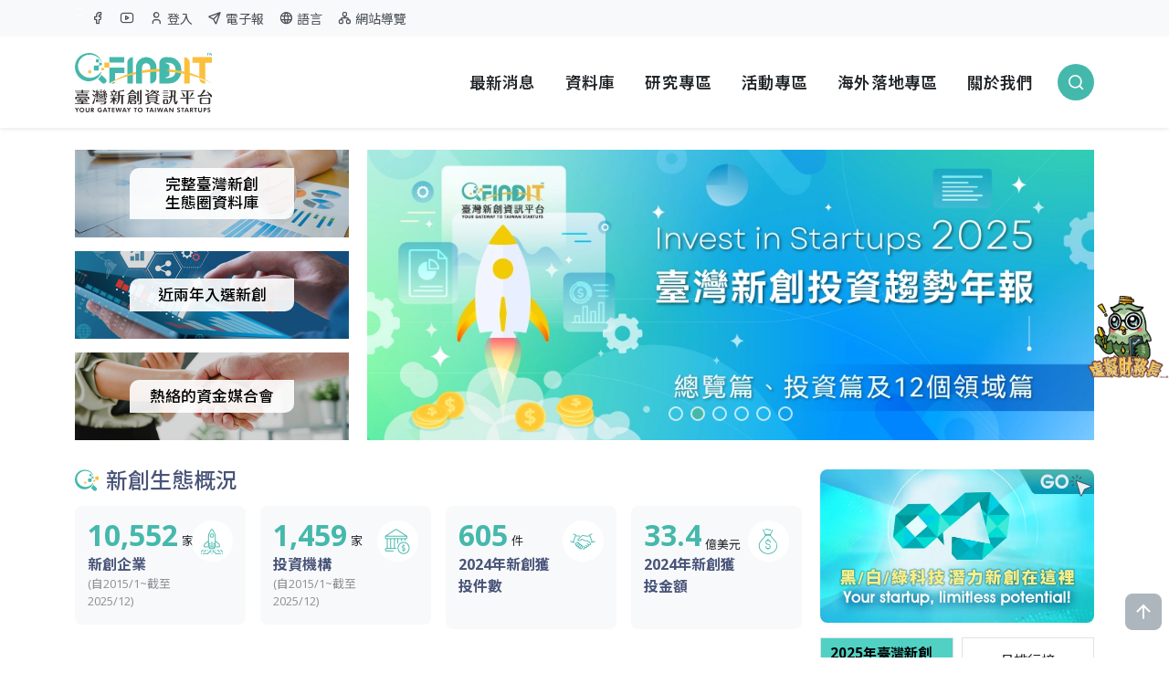

--- FILE ---
content_type: text/html; charset=utf-8
request_url: https://findit.org.tw/faq2.aspx?intCategoryId=18
body_size: 306754
content:

<!doctype html>
<html lang="zh-Hant-TW">


<head>
    <meta charset="utf-8">
    <title>
        FINDIT:台灣新創募資第一站 Taiwan Startups Fundraising|早期資金募資平台
    </title>
    <meta name="viewport" content="width=device-width, initial-scale=1">
    <meta name='title' content="FINDIT:台灣新創募資第一站 Taiwan Startups Fundraising|早期資金募資平台" />
    <meta name="keywords" content="This is Keywords ." />
    <meta name="description" content="FINDIT新創募資資訊平台是臺灣早期投資的關鍵工具&#xFF0C;提供新興領域與科技趨勢&#x3001;早期投資脈動&#x3001;新創募資與投資媒合會&#x3001;新創加速器盤點等資訊&#xFF0C;有全臺最詳盡的新創企業資料庫&#x3001;投資者清單&#x3001;投資交易事件&#x3001;募資工具" />
    <link rel="icon" href="https://findit.org.tw/Files//SiteSetting/617796126581592064.webp">
    <link rel="apple-touch-icon" href="https://findit.org.tw/Files//SiteSetting/617796126581592064.webp">
    <meta property="og:site_name" content="FINDIT:台灣新創募資第一站 Taiwan Startups Fundraising|早期資金募" />
    <meta property='og:type' content='website'>
            <meta property="og:title" content="FINDIT:台灣新創募資第一站 Taiwan Startups Fundraising|早期資金募" />
            <meta property="og:url" content="/tw" />
            <meta property="og:image" content="https://findit.org.tw/Files//SiteSetting/583376988748779521.webp" />
            <meta property="og:description" content="FINDIT新創募資資訊平台是臺灣早期投資的關鍵工具&#xFF0C;提供新興領域與科技趨勢&#x3001;早期投資脈動&#x3001;新創募資與投資媒合會&#x3001;新創加速器盤點等資訊&#xFF0C;有全臺最詳盡的新創企業資料庫&#x3001;投資者清單&#x3001;投資交易事件&#x3001;募資工具" />
    <link href="https://fonts.googleapis.com/css2?family=Noto+Sans+TC:wght@100..900&family=Open+Sans:ital,wght@0,300..800;1,300..800&display=swap" rel="stylesheet">
    <link rel="stylesheet" type="text/css" href="/assets/vendor/bootstrap/bootstrap.css" />
    <link rel="stylesheet" type="text/css" href="/assets/vendor/remixicon/remixicon.css" />
    <link rel="stylesheet" type="text/css" href="/assets/vendor/tabler-icons/tabler-icons.min.css" />
    <link rel="stylesheet" type="text/css" href="/assets/vendor/findit-font/iconly.css" />
    <link rel="stylesheet" type="text/css" href="/assets/vendor/swiper/swiper-bundle.min.css">
    <link rel="stylesheet" type="text/css" href="/assets/css/style.css" />
    <link rel="stylesheet" type="text/css" href="/assets/css/styleAccessibility.css" />
    <link rel="stylesheet" type="text/css" href="/assets/tw/style-in.css" />


   
    

   


    <!-- Google tag (gtag.js) -->
<script async src="https://www.googletagmanager.com/gtag/js?id=G-7QCVT833JS"></script>
<script>
  window.dataLayer = window.dataLayer || [];
  function gtag(){dataLayer.push(arguments);}
  gtag('js', new Date());

  gtag('config', 'G-7QCVT833JS');
</script>
    <script src="/assets/vendor/jquery/jquery.min.js"></script>
</head>
<body>
    <div b-ft5agytnfq class="pageOuterWrap">
        <header b-ft5agytnfq class="site-header">
            <a b-ft5agytnfq href="#main" class="visually-hidden-focusable sr-only scroll-trigger" title="跳到主要內容區塊">跳到主要內容區塊</a>
            <div b-ft5agytnfq class="naviTop">
                <div b-ft5agytnfq class="container">
                    <div b-ft5agytnfq class="d-flex align-item-center">
                        <a b-ft5agytnfq id="U" class="brick top-brick text-white" title="上方導覽內容區塊" accesskey="U" href="#U">:::</a>
                        <div b-ft5agytnfq class="entry-item">
                            <a b-ft5agytnfq target="_blank" href="https://www.facebook.com/findit.tier/" title="另開新視窗前往&#x300C;Facebook&#x300D;">
                                <span b-ft5agytnfq class="visually-hidden">另開新視窗前往&#x300C;Facebook&#x300D;</span>
                                <i b-ft5agytnfq class="ti ti-brand-facebook" aria-hidden="true"></i>
                            </a>
                        </div>
                        <div b-ft5agytnfq class="entry-item">
                            <a b-ft5agytnfq target="_blank" href="https://www.youtube.com/channel/UCEfStOhjMP2YbFXsdvdj2CA" title="另開新視窗前往&#x300C;Youtube&#x300D;">
                                <span b-ft5agytnfq class="visually-hidden">另開新視窗前往&#x300C;Youtube&#x300D;</span>
                                <i b-ft5agytnfq class="ti ti-brand-youtube" aria-hidden="true"></i>
                            </a>
                        </div>
                            <div b-ft5agytnfq class="entry-item">
                                <a b-ft5agytnfq href="/tw/Login" title="登入">
                                    <span b-ft5agytnfq class="visually-hidden">登入</span>
                                    <i b-ft5agytnfq class="ti ti-user me-1" aria-hidden="true"></i>
                                    登入
                                </a>
                            </div>
                        <div b-ft5agytnfq class="entry-item">
                            <a b-ft5agytnfq href="/tw/Newsletter/Search" title="電子報">
                                <i b-ft5agytnfq class="ti ti-send me-1" aria-hidden="true"></i>
                                電子報
                            </a>
                        </div>
                        <div b-ft5agytnfq class="entry-item item-language">
                                        <a b-ft5agytnfq href ="javascript:void(0)" title="切換語言">
                                            <i b-ft5agytnfq class="ti ti-world me-1" aria-hidden="true"></i>
                                            語言
                                        </a>


                            <div b-ft5agytnfq class="languageBox bg-warning">

                                        <a b-ft5agytnfq href="https://findit.org.tw/en/faq2.aspx?intCategoryId=18" title="English" class="text-white text-center fw-bold d-block">
                                            English
                                        </a>
                            </div>
       
                            
                           

            
                            
                        </div>
                        <div b-ft5agytnfq class="entry-item">
                            <a b-ft5agytnfq href="/tw/SiteMap" title="網站導覽">
                                <i b-ft5agytnfq class="ti ti-sitemap me-1" aria-hidden="true"></i>
                                網站導覽
                            </a>
                        </div>
                    </div>
                </div>
            </div>
            <div b-ft5agytnfq class="container">
                <div b-ft5agytnfq class="wrap">
                    <a b-ft5agytnfq href="/tw" class="logo">
                        <img src="/assets/tw/logo.svg" alt="FINDIT:台灣新創募資第一站:回首頁">
                    </a>
                    <nav b-ft5agytnfq class="header-nav-wrap">
                        <!-- header-nav -->
                        <ul b-ft5agytnfq class="header-nav">
                            <li b-ft5agytnfq>
                                <a b-ft5agytnfq href="/tw/News">最新消息</a>
                            </li>
                            <li b-ft5agytnfq class="sub-menu-parent">
                                <a b-ft5agytnfq href="javascript:void(0)">
                                    資料庫
                                </a>
                                <ul b-ft5agytnfq class="sub-menu py-2">
                                    <li b-ft5agytnfq><a b-ft5agytnfq href="/tw/Dashboard">新創生態概況</a></li>
                                    <li b-ft5agytnfq><a b-ft5agytnfq href="/tw/InvestEvent">交易事件</a></li>
                                    <li b-ft5agytnfq><a b-ft5agytnfq href="/tw/Startup">新創企業</a></li>
                                    <li b-ft5agytnfq><a b-ft5agytnfq href="/tw/Investor">投資機構</a></li>
                                </ul>
                            </li>
                            <li b-ft5agytnfq>
                                <a b-ft5agytnfq href="/tw/Res/Top3">
                                    研究專區
                                </a>
                            </li>
                            <li b-ft5agytnfq>
                                <a b-ft5agytnfq href="/tw/Activity">
                                    活動專區
                                </a>
                            </li>
                                <li b-ft5agytnfq class="sub-menu-parent">
                                    <a b-ft5agytnfq href="javascript:void(0)">
                                        海外落地專區
                                    </a>
                                    <ul b-ft5agytnfq class="sub-menu py-2">
                                        <li b-ft5agytnfq><a b-ft5agytnfq href="/tw/Oversea">各國資訊</a></li>
                                        <li b-ft5agytnfq><a b-ft5agytnfq href="/tw/CVCs">關鍵名單</a></li>
                                    </ul>
                                </li>
                            <li b-ft5agytnfq>
                                <a b-ft5agytnfq href="/tw/AboutUs">
                                    關於我們
                                </a>
                            </li>
                            <li b-ft5agytnfq class="ms-2">
                                <div b-ft5agytnfq class="mobileLink toggleSearch">
                                    <span b-ft5agytnfq class="visually-hidden">
                                        搜尋
                                    </span>
                                    <i b-ft5agytnfq class="ri-search-line" aria-hidden="true"></i>
                                </div>
                            </li>
                        </ul>
                    </nav>
                    <div b-ft5agytnfq class="mobileBtns">
                        <div b-ft5agytnfq class="mobileLink toggleSearch">
                            <span b-ft5agytnfq class="visually-hidden">搜尋</span>
                            <i b-ft5agytnfq class="ri-search-line" aria-hidden="true"></i>
                        </div>
                        <div b-ft5agytnfq class="mobileLink toggleNavi ms-2">
                            <span b-ft5agytnfq class="visually-hidden">網站選單</span>
                            <i b-ft5agytnfq class="ti ti-menu-2" aria-hidden="true"></i>
                        </div>
                    </div>
                    <div b-ft5agytnfq class="m-search-wrap">
                        <div b-ft5agytnfq class="searchBar">
                            <input id="q" name="q" placeholder="請輸入關鍵字" title="關鍵字搜尋" type="search" value="" />
                            <div b-ft5agytnfq class="entry-btn">
                                <button b-ft5agytnfq type="button" onclick="layoutSearch();" class="search-btn" title="送出關鍵字查詢">
                                    <span b-ft5agytnfq class="visually-hidden">搜尋</span>
                                    <i b-ft5agytnfq class="ri-search-line" aria-hidden="true"></i>
                                </button>
                            </div>
                        </div>
                    </div>
                </div>
            </div>
        </header>
        <div b-ft5agytnfq class="m-menu-wrap">
            <div b-ft5agytnfq class="bg-white d-flex justify-content-end">
                <div b-ft5agytnfq class="toggleNavi m-closeBtn float-end">
                    <span b-ft5agytnfq class="visually-hidden">關閉選單</span>
                    <i b-ft5agytnfq class="ti ti-x" aria-hidden="true"></i>
                </div>
            </div>
            <div b-ft5agytnfq class="menu-box mb-4">
                <div b-ft5agytnfq class="entry-nav">
                    <a b-ft5agytnfq class="fs-5 fw-bold text-hover-a" href="/tw/News">最新消息</a>
                </div>
                <div b-ft5agytnfq class="entry-nav">
                    <a b-ft5agytnfq class="fs-5 fw-bold text-hover-a" href="javascript:void(0)">資料庫</a>
                    <div b-ft5agytnfq class="ms-3 mb-3">
                        <div b-ft5agytnfq class="row g-3">
                            <div b-ft5agytnfq class="col-sm-auto col-4">
                                <a b-ft5agytnfq class="text-muted text-hover-b" href="/tw/Dashboard">新創生態概況</a>
                            </div>
                            <div b-ft5agytnfq class="col-sm-auto col-4">
                                <a b-ft5agytnfq class="text-muted text-hover-b" href="/tw/InvestEvent?CompanyStatusList=8589934593&amp;OrderTypes=9">交易事件</a>
                            </div>
                            <div b-ft5agytnfq class="col-sm-auto col-4">
                                <a b-ft5agytnfq class="text-muted text-hover-b" href="/tw/Startup">新創企業</a>
                            </div>
                            <div b-ft5agytnfq class="col-sm-auto col-4">
                                <a b-ft5agytnfq class="text-muted text-hover-b" href="/tw/Investor">投資機構</a>
                            </div>
                        </div>
                    </div>
                </div>
                <div b-ft5agytnfq class="entry-nav">
                    <a b-ft5agytnfq class="fs-5 fw-bold text-hover-a" href="/tw/Res/Top3">研究專區</a>
                </div>
                <div b-ft5agytnfq class="entry-nav">
                    <a b-ft5agytnfq class="fs-5 fw-bold text-hover-a" href="/tw/Activity">活動專區</a>
                </div>
                    <div b-ft5agytnfq class="entry-nav">
                        <a b-ft5agytnfq class="fs-5 fw-bold text-hover-a" href="">海外落地專區</a>
                        <div b-ft5agytnfq class="ms-3 mb-3">
                            <div b-ft5agytnfq class="row g-3">
                                <div b-ft5agytnfq class="col-sm-auto col-4">
                                    <a b-ft5agytnfq class="text-muted text-hover-b" href="/tw/Oversea">各國資訊</a>
                                </div>
                                <div b-ft5agytnfq class="col-sm-auto col-4">                                   
                                    <a b-ft5agytnfq class="text-muted text-hover-b" href="/tw/CVCs">關鍵名單</a>
                                </div>
                            </div>
                        </div>
                    </div>
                <div b-ft5agytnfq class="entry-nav">
                    <a b-ft5agytnfq class="fs-5 fw-bold text-hover-a" href="/tw/AboutUs">關於我們</a>
                </div>
            </div>
            <div b-ft5agytnfq class="mb-3 ps-4">
                <img class="mb-3 entry-logo" src="/assets/img/logo-white.svg" alt="FINDIT:台灣新創募資第一站">
                <div b-ft5agytnfq class="d-flex entry-social">
                    <a b-ft5agytnfq target="_blank" href="https://www.facebook.com/findit.tier/" title="另開新視窗前往&#x300C;Facebook&#x300D;" class="circle-icon-a circle-themeA me-2">
                        <span b-ft5agytnfq class="visually-hidden">另開新視窗前往&#x300C;Facebook&#x300D;</span>
                        <i b-ft5agytnfq class="ti ti-brand-facebook" aria-hidden="true"></i>
                    </a>
                    <a b-ft5agytnfq target="_blank" href="https://www.youtube.com/channel/UCEfStOhjMP2YbFXsdvdj2CA" title="另開新視窗前往&#x300C;Youtube&#x300D;" class="circle-icon-a circle-themeA">
                        <span b-ft5agytnfq class="visually-hidden">另開新視窗前往&#x300C;Youtube&#x300D;</span>
                        <i b-ft5agytnfq class="ti ti-brand-youtube" aria-hidden="true"></i>
                    </a>
                </div>
            </div>
        </div>
        
<div class="container pt-4">
    <div class="bigBanner-wrap">
        <div class="panelSide">
            <div class="panelBox">
                <a href="/tw/Dashboard" class="panel-cover themeA">
                    <h3 class="entry-text">完整臺灣新創<br />生態圈資料庫</h3>
                </a>
            </div>
            <div class="panelBox">
                <a href="/tw/Startup?CompanyStatusList=8589934593&amp;IsVipCompany=True" class="panel-cover themeB">
                    <h3 class="entry-text">近兩年入選新創</h3>
                </a>
            </div>
            <div class="panelBox">
                <a href="/tw/Activity" class="panel-cover themeC">
                    <h3 class="entry-text">熱絡的資金媒合會</h3>
                </a>
            </div>
        </div>
                <div class="panelAd">
                    <div class="swiper swiper-index">
                        <div class="swiper-wrapper">
                                <div class="swiper-slide">
                                    <a href="https://findit.org.tw/tw/Activity/Details/2271" target="_blank">
                                        <img src="https://findit.org.tw/Files//HpBanner/559ddb0f-e7ab-4f9c-b89b-bd7afc30a96d.webp" alt="&#x3010;2026 FINDIT 春季媒合會&#x3011;新創 &#xD7; 投資人 報名同步開跑&#xFF01;" class="coverSize-a" />
                                    </a>
                                </div>
                                <div class="swiper-slide">
                                    <a href="https://findit.org.tw/tw/Res/2531" target="_self">
                                        <img src="https://findit.org.tw/Files//HpBanner/7f5f5df7-ce9b-4749-96e8-ab20b8fcbd9e.webp" alt="2025年臺灣早期投資趨勢年報-總覽篇" class="coverSize-a" />
                                    </a>
                                </div>
                                <div class="swiper-slide">
                                    <a href="https://findit.org.tw/" target="_self">
                                        <img src="https://findit.org.tw/Files//HpBanner/a71bd7ec-fd26-400d-b198-e6224257ddc0.webp" alt="2025 FINDIT-平台首頁" class="coverSize-a" />
                                    </a>
                                </div>
                                <div class="swiper-slide">
                                    <a href="https://findit.org.tw/tw/Res/2519" target="_self">
                                        <img src="https://findit.org.tw/Files//HpBanner/5d564428-ffaa-457c-b88d-ba37bfa84c36.webp" alt="臺灣新創獲投亮點" class="coverSize-a" />
                                    </a>
                                </div>
                                <div class="swiper-slide">
                                    <a href="https://findit.org.tw/tw/Res/2525" target="_self">
                                        <img src="https://findit.org.tw/Files//HpBanner/03782a3c-1bb1-4aac-8dbe-d90b14dc01b5.webp" alt="臺灣新創生態系報告" class="coverSize-a" />
                                    </a>
                                </div>
                                <div class="swiper-slide">
                                    <a href="https://0800056476.sme.gov.tw/smes/" target="_blank">
                                        <img src="https://findit.org.tw/Files//HpBanner/fbb75d22-5f62-4271-ad69-9a5d218d8618.webp" alt="企業徵信服務網" class="coverSize-a" />
                                    </a>
                                </div>
                        </div>
                        <div class="swiper-pagination"></div>
                    </div>
                </div>
    </div>
    <main id="main" class="main-a mb-5">
        <div class="main">
            <section class="section">
                <div class="section-title d-flex">
                    <img class="me-2" src="/assets/img/icon-logo.svg" alt="" aria-hidden="true">
                    <h2 class="text-info-emphasis">新創生態概況</h2>
                </div>
                <div class="row g-3">
                    <div class="col-xl-3 col-lg-6 col-6">
                        <a href="/tw/Startup">
                            <div class="numBox rounded-3">
                                <div class="entry-main">
                                    <div class="d-flex align-items-end mb-1">
                                        <h2 class="text-success fs-2 lh-1 fw-bold num">10,552</h2>
                                        <span class="fs-8 ms-1">家</span>
                                    </div>
                                    <div class="text-info-emphasis fw-bold">新創企業</div>
                                    <div class="fs-8 text-body-tertiary">(自2015/1~截至2025/12)</div>
                                </div>
                                <div class="entry-icon">
                                    <div class="circle-icon-b bg-white">
                                        <i class="icon-findit-rocket fs-2 text-success" aria-hidden="true"></i>
                                    </div>
                                </div>
                            </div>
                        </a>
                    </div>
                    <div class="col-xl-3 col-lg-6 col-6">
                        <a href="/tw/Investor">
                            <div class="numBox rounded-3">
                                <div class="entry-main">
                                    <div class="d-flex align-items-end mb-1">
                                        <h2 class="text-success fs-2 lh-1 fw-bold num">1,459</h2>
                                        <span class="fs-8 ms-1">家</span>
                                    </div>
                                    <div class="text-info-emphasis fw-bold">投資機構</div>
                                    <div class="fs-8 text-body-tertiary">(自2015/1~截至2025/12)</div>
                                </div>
                                <div class="entry-icon">
                                    <div class="circle-icon-b bg-white">
                                        <i class="icon-findit-buildings fs-2 text-success" aria-hidden="true"></i>
                                    </div>
                                </div>
                            </div>
                        </a>

                        
                    </div>
                    <div class="col-xl-3 col-lg-6 col-6">
                        <a href="/tw/InvestEvent?FundYears=2024">
                            <div class="numBox rounded-3">
                                <div class="entry-main">
                                    <div class="d-flex align-items-end mb-1">
                                        <h2 class="text-success fs-2 lh-1 fw-bold num">605</h2>
                                        <span class="fs-8 ms-1">件</span>
                                    </div>
                                    <div class="text-info-emphasis fw-bold">2024年新創獲投件數</div>
                                    <div class="fs-8 text-body-tertiary">&nbsp;&nbsp;</div>
                                </div>
                                <div class="entry-icon">
                                    <div class="circle-icon-b bg-white">
                                        <i class="icon-findit-hand fs-2 text-success" aria-hidden="true"></i>
                                    </div>
                                </div>
                            </div>
                        </a>

                       
                    </div>
                    <div class="col-xl-3 col-lg-6 col-6">
                        <a href="/tw/InvestEvent?OrderTypes=9&amp;FundYears=2024">
                            <div class="numBox rounded-3">
                                <div class="entry-main">
                                    <div class="d-flex align-items-end mb-1">
                                        <h2 class="text-success fs-2 lh-1 fw-bold num">33.4</h2>
                                        <span class="fs-8 ms-1 lh-1">億美元</span>
                                    </div>
                                    <div class="text-info-emphasis fw-bold">2024年新創獲投金額</div>
                                    <div class="fs-8 text-body-tertiary">&nbsp;&nbsp;</div>
                                </div>
                                <div class="entry-icon">
                                    <div class="circle-icon-b bg-white">
                                        <i class="icon-findit-money fs-2 text-success" aria-hidden="true"></i>
                                    </div>
                                </div>
                            </div>
                        </a>

                        
                    </div>
                </div>
            </section>
            <section class="section">
                <div class="section-title d-flex">
                    <img class="me-2" src="/assets/img/icon-logo.svg" alt="" aria-hidden="true">
                    <h2 class="text-info-emphasis">探索臺灣新創生態系</h2>
                </div>
                <div class="row g-3">
                    <div class="col-md-3 col-6">
                        <a href="/tw/Dashboard" class="iconBox-a rounded-3">
                            <div class="entry-icon text-center">
                                <i class="icon-findit-rocket" aria-hidden="true"></i>
                            </div>
                            <div class="entry-text fw-bold text-center">新創生態概況</div>
                        </a>
                    </div>
                    <div class="col-md-3 col-6">
                        <a href="/tw/InvestEvent" class="iconBox-a rounded-3">
                            <div class="entry-icon text-center">
                                <i class="icon-findit-chart" aria-hidden="true"></i>
                            </div>
                            <div class="entry-text fw-bold text-center">交易事件</div>
                        </a>
                    </div>
                    <div class="col-md-3 col-6">
                        <a href="/tw/Startup" class="iconBox-a rounded-3">
                            <div class="entry-icon text-center">
                                <i class="icon-findit-rocket" aria-hidden="true"></i>
                            </div>
                            <div class="entry-text fw-bold text-center">新創企業</div>
                        </a>
                    </div>
                    <div class="col-md-3 col-6">
                        <a href="/tw/Investor?CompanyStatusList=8589934593" class="iconBox-a rounded-3">
                            <div class="entry-icon text-center">
                                <i class="icon-findit-buildings" aria-hidden="true"></i>
                            </div>
                            <div class="entry-text fw-bold text-center">投資機構</div>
                        </a>
                    </div>
                </div>
            </section>
            <section class="section">
                <div class="section-title d-flex justify-content-between align-items-end">
                    <div class="d-flex align-items-center">
                        <img class="me-2" src="/assets/img/icon-logo.svg" alt="" aria-hidden="true">
                        <h2 class="text-info-emphasis">最新活動</h2>
                    </div>
                    <div class="class fs-7">
                        <a href="/tw/Activity">看更多<i class="ti ti-chevron-right" aria-hidden="true"></i></a>
                    </div>
                </div>
                <div class="row g-3">
                            <div class="col-xl-3 col-lg-6 col-6">
                                <div>
                                    <div class="coverSize-a mb-2">
                                        <a href="/tw/Activity/Details/2271">
                                            <img src="https://findit.org.tw/Files//Activity/288d0577-a9f8-4922-9707-544405f3da7f.webp" alt="&#x3010;2026 FINDIT 春季媒合會&#x3011;新創 &#xD7; 投資人 報名同步開跑&#xFF01;" class="rounded-3" />
                                        </a>
                                    </div>
                                    <h3 class="mb-1">
                                        <a href="/tw/Activity/Details/2271" class="title-a">
                                            &#x3010;2026 FINDIT 春季媒合會&#x3011;新創 &#xD7; 投資人 報名同步開跑&#xFF01;
                                        </a>
                                    </h3>
                                    <div class="fs-8 text-body-tertiary">2026/01/20</div>
                                </div>
                            </div>
                            <div class="col-xl-3 col-lg-6 col-6">
                                <div>
                                    <div class="coverSize-a mb-2">
                                        <a href="/tw/Activity/Details/2242">
                                            <img src="https://findit.org.tw/Files//Activity/c6a559b8-c85b-443f-9d34-23400424cf30.webp" alt="2025&#x3010;投資人有約&#x2212; FINDIT冬季媒合會&#x3011;&#x2014; 即日起至10/31(五)中午12點截止報名" class="rounded-3" />
                                        </a>
                                    </div>
                                    <h3 class="mb-1">
                                        <a href="/tw/Activity/Details/2242" class="title-a">
                                            2025&#x3010;投資人有約&#x2212; FINDIT冬季媒合會&#x3011;&#x2014; 即日起至10/31(五)中午12點截止報名
                                        </a>
                                    </h3>
                                    <div class="fs-8 text-body-tertiary">2025/09/22</div>
                                </div>
                            </div>
                            <div class="col-xl-3 col-lg-6 col-6">
                                <div>
                                    <div class="coverSize-a mb-2">
                                        <a href="/tw/Activity/Details/2270">
                                            <img src="https://findit.org.tw/Files//Activity/542f8a73-b52b-41bb-ae74-fcba979c4f19.webp" alt="臺灣技術交易資訊網&#xFF08;TWTM&#xFF09;&#xFF5C;2026 年會員招募" class="rounded-3" />
                                        </a>
                                    </div>
                                    <h3 class="mb-1">
                                        <a href="/tw/Activity/Details/2270" class="title-a">
                                            臺灣技術交易資訊網&#xFF08;TWTM&#xFF09;&#xFF5C;2026 年會員招募
                                        </a>
                                    </h3>
                                    <div class="fs-8 text-body-tertiary">2026/01/15</div>
                                </div>
                            </div>
                            <div class="col-xl-3 col-lg-6 col-6">
                                <div>
                                    <div class="coverSize-a mb-2">
                                        <a href="/tw/Activity/Details/2269">
                                            <img src="https://findit.org.tw/Files//Activity/b178a227-facf-43bb-9125-2beaceab8d89.webp" alt="眾所矚目&#xFF01;ASPN 運動科技創新加速器 Batch 3 火熱開跑&#xFF01;" class="rounded-3" />
                                        </a>
                                    </div>
                                    <h3 class="mb-1">
                                        <a href="/tw/Activity/Details/2269" class="title-a">
                                            眾所矚目&#xFF01;ASPN 運動科技創新加速器 Batch 3 火熱開跑&#xFF01;
                                        </a>
                                    </h3>
                                    <div class="fs-8 text-body-tertiary">2026/01/12</div>
                                </div>
                            </div>
                </div>
            </section>

                    <section class="section">
                        <div class="section-title d-flex justify-content-between align-items-end">
                            <div class="d-flex align-items-center">
                                <img class="me-2" src="/assets/img/icon-logo.svg" alt="" aria-hidden="true">
                                <h2 class="text-info-emphasis">創新創業與產經政策</h2>
                            </div>
                            <div class="class fs-7">
                                <a href="/tw/News">看更多<i class="ti ti-chevron-right" aria-hidden="true"></i></a>
                            </div>
                        </div>
                        <div class="row g-3">
                                <div class="col-xl-3 col-lg-6 col-6">
                                    <div>
                                        <div class="coverSize-a mb-2">
                                            <a href="/tw/News/Details/2305">
                                                <img src="https://findit.org.tw/Files//News/16cdfe3a-7641-4427-9839-f73e0aa54a00.webp" alt="&#x3010;創新創業與產經政策&#x3011;因應美國關稅新局 經濟部助臺商掌握全球投資新機會" class="rounded-3" />
                                            </a>
                                        </div>
                                        <h3 class="mb-1">
                                            <a href="/tw/News/Details/2305" class="title-a">
                                                &#x3010;創新創業與產經政策&#x3011;因應美國關稅新局 經濟部助臺商掌握全球投資新機會
                                            </a>
                                        </h3>
                                        <div class="fs-8 text-body-tertiary">2025/12/22</div>
                                    </div>
                                </div>
                                <div class="col-xl-3 col-lg-6 col-6">
                                    <div>
                                        <div class="coverSize-a mb-2">
                                            <a href="/tw/News/Details/2292">
                                                <img src="https://findit.org.tw/Files//News/24402418-b753-4fe7-9e6d-676cc231a269.webp" alt="&#x3010;創新創業與產經政策&#x3011;投資臺灣三方案具成效 經濟部持續精進機制" class="rounded-3" />
                                            </a>
                                        </div>
                                        <h3 class="mb-1">
                                            <a href="/tw/News/Details/2292" class="title-a">
                                                &#x3010;創新創業與產經政策&#x3011;投資臺灣三方案具成效 經濟部持續精進機制
                                            </a>
                                        </h3>
                                        <div class="fs-8 text-body-tertiary">2025/11/20</div>
                                    </div>
                                </div>
                                <div class="col-xl-3 col-lg-6 col-6">
                                    <div>
                                        <div class="coverSize-a mb-2">
                                            <a href="/tw/News/Details/2310">
                                                <img src="https://findit.org.tw/Files//News/3e75f795-35ff-4665-a297-ec1256313601.webp" alt="&#x3010;創新創業與產經政策&#x3011;川普政府啟動&#x300C;美國科技部隊&#x300D;招募計畫&#xFF0C;加速聯邦政府AI與數位現代化" class="rounded-3" />
                                            </a>
                                        </div>
                                        <h3 class="mb-1">
                                            <a href="/tw/News/Details/2310" class="title-a">
                                                &#x3010;創新創業與產經政策&#x3011;川普政府啟動&#x300C;美國科技部隊&#x300D;招募計畫&#xFF0C;加速聯邦政府AI與數位現代化
                                            </a>
                                        </h3>
                                        <div class="fs-8 text-body-tertiary">2025/12/22</div>
                                    </div>
                                </div>
                                <div class="col-xl-3 col-lg-6 col-6">
                                    <div>
                                        <div class="coverSize-a mb-2">
                                            <a href="/tw/News/Details/2309">
                                                <img src="https://findit.org.tw/Files//News/e53862c5-7cc9-43a3-98f0-1d56275603c3.webp" alt="&#x3010;創新創業與產經政策&#x3011;英國重整386億英鎊研發資金&#xFF0C;科研投資全面轉向成果導向" class="rounded-3" />
                                            </a>
                                        </div>
                                        <h3 class="mb-1">
                                            <a href="/tw/News/Details/2309" class="title-a">
                                                &#x3010;創新創業與產經政策&#x3011;英國重整386億英鎊研發資金&#xFF0C;科研投資全面轉向成果導向
                                            </a>
                                        </h3>
                                        <div class="fs-8 text-body-tertiary">2025/12/22</div>
                                    </div>
                                </div>
                        </div>
                    </section>

            
  

                    <section class="section">
                        <div class="section-title d-flex justify-content-between align-items-end">
                            <div class="d-flex align-items-center">
                                <img class="me-2" src="/assets/img/icon-logo.svg" alt="" aria-hidden="true">
                                <h2 class="text-info-emphasis">研究專區</h2>
                            </div>
                            <div class="class fs-7">
                                <a href="/tw/Res/Top3">看更多<i class="ti ti-chevron-right" aria-hidden="true"></i></a>
                            </div>
                        </div>
                        <div class="row g-3">
                                    <div class="col-xl-3 col-lg-6 col-6">
                                        <div>
                                            <div class="coverSize-a mb-2">
                                                <a href="/tw/Res/2538">
                                                    <img src="https://findit.org.tw/Files//ResArticle/85e5c9e9-eace-4a6a-bafe-150ca50e8b57.webp" alt="&#x3010;全球創投風向掃描&#x3011;AI驅動的資金集中與市場分化" class="rounded-3" />
                                                </a>
                                            </div>
                                            <h3 class="mb-1">
                                                <a href="/tw/Res/2538" class="title-a">
                                                    &#x3010;全球創投風向掃描&#x3011;AI驅動的資金集中與市場分化
                                                </a>
                                            </h3>
                                            <div class="fs-8 text-body-tertiary">2026/01/20</div>
                                        </div>
                                    </div>
                                    <div class="col-xl-3 col-lg-6 col-6">
                                        <div>
                                            <div class="coverSize-a mb-2">
                                                <a href="/tw/Res/2518">
                                                    <img src="https://findit.org.tw/Files//ResArticle/2d206c6d-ab36-43db-8ec5-664b46f231df.webp" alt="&#x3010;新創園地專欄&#x3011;再探六都創業生態系列&#xFF1A;臺北篇" class="rounded-3" />
                                                </a>
                                            </div>
                                            <h3 class="mb-1">
                                                <a href="/tw/Res/2518" class="title-a">
                                                    &#x3010;新創園地專欄&#x3011;再探六都創業生態系列&#xFF1A;臺北篇
                                                </a>
                                            </h3>
                                            <div class="fs-8 text-body-tertiary">2025/12/19</div>
                                        </div>
                                    </div>
                                    <div class="col-xl-3 col-lg-6 col-6">
                                        <div>
                                            <div class="coverSize-a mb-2">
                                                <a href="/tw/Res/2516">
                                                    <img src="https://findit.org.tw/Files//ResArticle/952fd908-266e-4843-92de-ca080f809474.webp" alt="&#x3010;新創園地專欄&#x3011;再探六都創業生態系列&#xFF1A;新竹篇" class="rounded-3" />
                                                </a>
                                            </div>
                                            <h3 class="mb-1">
                                                <a href="/tw/Res/2516" class="title-a">
                                                    &#x3010;新創園地專欄&#x3011;再探六都創業生態系列&#xFF1A;新竹篇
                                                </a>
                                            </h3>
                                            <div class="fs-8 text-body-tertiary">2025/12/19</div>
                                        </div>
                                    </div>
                                    <div class="col-xl-3 col-lg-6 col-6">
                                        <div>
                                            <div class="coverSize-a mb-2">
                                                <a href="/tw/Res/2517">
                                                    <img src="https://findit.org.tw/Files//ResArticle/103ee01e-263e-43b5-9990-02c15227967b.webp" alt="&#x3010;新創園地專欄&#x3011;再探六都創業生態系列&#xFF1A;新北篇" class="rounded-3" />
                                                </a>
                                            </div>
                                            <h3 class="mb-1">
                                                <a href="/tw/Res/2517" class="title-a">
                                                    &#x3010;新創園地專欄&#x3011;再探六都創業生態系列&#xFF1A;新北篇
                                                </a>
                                            </h3>
                                            <div class="fs-8 text-body-tertiary">2025/12/18</div>
                                        </div>
                                    </div>
                        </div>
                    </section>

            
        </div>
        <div class="rightSide">
                    <div class="row g-3 mb-3">
                            <div class="col-lg-12 col-md-6 col-6">
                                <div class="coverSize-a">
                                    <a href="https://potential.startupterrace.tw/" target="_blank">
                                        <img src="https://findit.org.tw/Files//HpRightBanner/b6f8561b-f0db-4f2a-8482-6e3c7b7f5666.webp" alt="潛力新創" class="rounded-3" />
                                    </a>
                                </div>
                            </div>
                    </div>
                <div>
                    <ul class="tabs-menu">
                            <li class="current"><a href="#tab9">2025年臺灣新創投資趨勢年報</a></li>
                            <li ><a href="#tab3">月排行榜</a></li>
                            <li ><a href="#tab2">名家專欄</a></li>
                            <li ><a href="#tab4">近期活動</a></li>
                    </ul>
                    <div class="tab">
                            <div id="tab9" class="tab-content" style="display:block;">
                                <div class="border rounded-3 p-3">

                                            <div class="border-bottom border-light-subtle pb-3 mb-3">
                                                <h3 class="mb-2">
                                                    <a target="_blank" href="/tw/Res/2475" class="title-b">
                                                        &#x3010;2025年臺灣新創投資趨勢年報-總覽篇&#x3011; 韌性與挑戰&#xFF0C;臺灣新創投資的啟示
                                                    </a>
                                                </h3>
                                                    <div class="fs-8">
                                                            <a class="text-muted hover-line" href="/tw/Res?AuthorID=70">范秉航</a>
                                                    </div>
                                            </div>
                                            <div class="border-bottom border-light-subtle pb-3 mb-3">
                                                <h3 class="mb-2">
                                                    <a target="_blank" href="/tw/Res/2496" class="title-b">
                                                        &#x3010;2025年臺灣新創投資趨勢年報-健康醫療篇&#x3011;在波動中展現韌性與前瞻
                                                    </a>
                                                </h3>
                                                    <div class="fs-8">
                                                            <a class="text-muted hover-line" href="/tw/Res?AuthorID=39">林秀英</a>
&#x3001;                                                            <a class="text-muted hover-line" href="/tw/Res?AuthorID=143">方聿安</a>
                                                    </div>
                                            </div>
                                            <div class="border-bottom border-light-subtle pb-3 mb-3">
                                                <h3 class="mb-2">
                                                    <a target="_blank" href="/tw/Res/2529" class="title-b">
                                                        &#x3010;2025年臺灣新創投資趨勢年報-投資人篇&#x3011;聚勢成光&#xFF1A;資金往中期集中&#xFF0C;新創投資漸趨穩健
                                                    </a>
                                                </h3>
                                                    <div class="fs-8">
                                                            <a class="text-muted hover-line" href="/tw/Res?AuthorID=108">楊孟芯</a>
                                                    </div>
                                            </div>
                                            <div class="border-bottom border-light-subtle pb-3 mb-3">
                                                <h3 class="mb-2">
                                                    <a target="_blank" href="/tw/Res/2506" class="title-b">
                                                        &#x3010;2025年臺灣新創投資趨勢年報-國防軍工篇&#x3011;無人機巡天&#xFF0C;智慧戰眼護國土
                                                    </a>
                                                </h3>
                                                    <div class="fs-8">
                                                            <a class="text-muted hover-line" href="/tw/Res?AuthorID=26">池嘉敏</a>
                                                    </div>
                                            </div>
                                            <div class="border-bottom border-light-subtle pb-3 mb-3">
                                                <h3 class="mb-2">
                                                    <a target="_blank" href="/tw/Res/2510" class="title-b">
                                                        &#x3010;2025年臺灣新創投資趨勢年報-半導體篇&#x3011;AI與HPC帶動IC設計&#xFF0C;先進材料與矽光子展現潛力
                                                    </a>
                                                </h3>
                                                    <div class="fs-8">
                                                            <a class="text-muted hover-line" href="/tw/Res?AuthorID=115">劉育昇</a>
&#x3001;                                                            <a class="text-muted hover-line" href="/tw/Res?AuthorID=56">林匯凱</a>
&#x3001;                                                            <a class="text-muted hover-line" href="/tw/Res?AuthorID=159">湯瑞中</a>
                                                    </div>
                                            </div>
                                            <div class="border-bottom border-light-subtle pb-3 mb-3">
                                                <h3 class="mb-2">
                                                    <a target="_blank" href="/tw/Res/2509" class="title-b">
                                                        &#x3010;2025年臺灣新創投資趨勢年報-娛樂媒體篇&#x3011;從技術深化到多元IP&#xFF0C;跨界合作開啟娛樂媒體新格局
                                                    </a>
                                                </h3>
                                                    <div class="fs-8">
                                                            <a class="text-muted hover-line" href="/tw/Res?AuthorID=64">施雅庭</a>
                                                    </div>
                                            </div>
                                            <div class="border-bottom border-light-subtle pb-3 mb-3">
                                                <h3 class="mb-2">
                                                    <a target="_blank" href="/tw/Res/2511" class="title-b">
                                                        &#x3010;2025年臺灣新創投資趨勢年報-綠能篇&#x3011;靜中蓄韌&#xFF0C;為綠能韌性築堅實根基
                                                    </a>
                                                </h3>
                                                    <div class="fs-8">
                                                            <a class="text-muted hover-line" href="/tw/Res?AuthorID=135">簡淑綺</a>
                                                    </div>
                                            </div>
                                            <div class="border-bottom border-light-subtle pb-3 mb-3">
                                                <h3 class="mb-2">
                                                    <a target="_blank" href="/tw/Res/2497" class="title-b">
                                                        &#x3010;2025年臺灣新創投資趨勢年報-人工智慧篇&#x3011;人工智慧並非神祕莫測&#xFF0C;它早已融入你我的日常生活
                                                    </a>
                                                </h3>
                                                    <div class="fs-8">
                                                            <a class="text-muted hover-line" href="/tw/Res?AuthorID=101">黃子娟</a>
                                                    </div>
                                            </div>
                                            <div class="border-bottom border-light-subtle pb-3 mb-3">
                                                <h3 class="mb-2">
                                                    <a target="_blank" href="/tw/Res/2504" class="title-b">
                                                        &#x3010;2025年臺灣新創投資趨勢年報-雲端服務篇&#x3011;時勢所趨&#xFF0C;穩健前行
                                                    </a>
                                                </h3>
                                                    <div class="fs-8">
                                                            <a class="text-muted hover-line" href="/tw/Res?AuthorID=105">黃敬翔</a>
                                                    </div>
                                            </div>
                                            <div class="border-bottom border-light-subtle pb-3 mb-3">
                                                <h3 class="mb-2">
                                                    <a target="_blank" href="/tw/Res/2528" class="title-b">
                                                        &#x3010;2025年臺灣新創投資趨勢年報-永續發展篇&#x3011;永續不只是理念&#xFF0C;更是門好生意&#xFF1A;從獲投數據看永續新創的崛起
                                                    </a>
                                                </h3>
                                                    <div class="fs-8">
                                                            <a class="text-muted hover-line" href="/tw/Res?AuthorID=74">徐慶柏</a>
                                                    </div>
                                            </div>
                                            <div class="border-bottom border-light-subtle pb-3 mb-3">
                                                <h3 class="mb-2">
                                                    <a target="_blank" href="/tw/Res/2502" class="title-b">
                                                        &#x3010;2025年臺灣新創投資趨勢年報-食農科技篇&#x3011;全球投資寒冬未散&#xFF0C;臺灣食農逆勢展現成長力
                                                    </a>
                                                </h3>
                                                    <div class="fs-8">
                                                            <a class="text-muted hover-line" href="/tw/Res?AuthorID=104">黃敬婷</a>
                                                    </div>
                                            </div>
                                            <div class="border-bottom border-light-subtle pb-3 mb-3">
                                                <h3 class="mb-2">
                                                    <a target="_blank" href="/tw/Res/2527" class="title-b">
                                                        &#x3010;2025年臺灣新創投資趨勢年報-金融科技篇&#x3011;從數字看趨勢&#xFF0C;臺灣FinTech投資新動向
                                                    </a>
                                                </h3>
                                                    <div class="fs-8">
                                                            <a class="text-muted hover-line" href="/tw/Res?AuthorID=58">林瑀恂</a>
                                                    </div>
                                            </div>
                                            <div class="border-bottom border-light-subtle pb-3 mb-3">
                                                <h3 class="mb-2">
                                                    <a target="_blank" href="/tw/Res/2530" class="title-b">
                                                        &#x3010;2025年臺灣新創投資趨勢年報-安控篇&#x3011;跨越數位與現實的主戰場&#xFF0C;可否改寫臺灣於全球的關鍵地位&#xFF1F;
                                                    </a>
                                                </h3>
                                                    <div class="fs-8">
                                                            <a class="text-muted hover-line" href="/tw/Res?AuthorID=164">丘芃媛</a>
&#x3001;                                                            <a class="text-muted hover-line" href="/tw/Res?AuthorID=105">黃敬翔</a>
&#x3001;                                                            <a class="text-muted hover-line" href="/tw/Res?AuthorID=39">林秀英</a>
                                                    </div>
                                            </div>
                                            <div class="border-bottom border-light-subtle pb-3 mb-3">
                                                <h3 class="mb-2">
                                                    <a target="_blank" href="/tw/Res/2531" class="title-b">
                                                        &#x3010;2025年臺灣新創投資趨勢年報 &#x3011;重磅登場
                                                    </a>
                                                </h3>
                                                    <div class="fs-8">
                                                            <a class="text-muted hover-line" href="/tw/Res?AuthorID=8">FINDIT研究團隊</a>
                                                    </div>
                                            </div>
                                            <div class="border-bottom border-light-subtle pb-3 mb-3">
                                                <h3 class="mb-2">
                                                    <a target="_blank" href="/tw/Res/2526" class="title-b">
                                                        &#x3010;2025年臺灣新創投資趨勢年報-交通運輸與物流篇&#x3011;淨零碳排風吹起電動運具新創投資浪潮
                                                    </a>
                                                </h3>
                                                    <div class="fs-8">
                                                            <a class="text-muted hover-line" href="/tw/Res?AuthorID=36">周佳寧</a>
                                                    </div>
                                            </div>
                                </div>
                            </div>
                            <div id="tab3" class="tab-content" >
                                <div class="border rounded-3 p-3">

                                            <div class="border-bottom border-light-subtle pb-3 mb-3">
                                                <h3 class="mb-2">
                                                    <a target="_blank" href="/tw/Res/2513" class="title-b">
                                                        &#x3010;新興領域/2025.11焦點&#x3011;美中AI大戰從地面打到外太空&#x2014;太空資料中心不再遙不可及
                                                    </a>
                                                </h3>
                                                    <div class="fs-8">
                                                            <a class="text-muted hover-line" href="/tw/Res?AuthorID=61">邱昰芳</a>
                                                    </div>
                                            </div>
                                            <div class="border-bottom border-light-subtle pb-3 mb-3">
                                                <h3 class="mb-2">
                                                    <a target="_blank" href="/tw/Res/2525" class="title-b">
                                                        2025 臺灣新創生態系報告&#xFF1A;迎接AI浪潮的創新契機
                                                    </a>
                                                </h3>
                                                    <div class="fs-8">
                                                            <a class="text-muted hover-line" href="/tw/Res?AuthorID=162">數位時代</a>
&#x3001;                                                            <a class="text-muted hover-line" href="/tw/Res?AuthorID=161">台灣經濟研究院</a>
&#x3001;                                                            <a class="text-muted hover-line" href="/tw/Res?AuthorID=163">國家新創品牌</a>
                                                    </div>
                                            </div>
                                            <div class="border-bottom border-light-subtle pb-3 mb-3">
                                                <h3 class="mb-2">
                                                    <a target="_blank" href="/tw/Res/2522" class="title-b">
                                                        &#x3010;新創園地專欄-陳全正&#x3011;資安和個資不是大公司的專利&#xFF1A;教你如何讓資安及個資合規成為估值的護城河
                                                    </a>
                                                </h3>
                                                    <div class="fs-8">
                                                            <a class="text-muted hover-line" href="/tw/Res?AuthorID=90">陳全正</a>
                                                    </div>
                                            </div>
                                            <div class="border-bottom border-light-subtle pb-3 mb-3">
                                                <h3 class="mb-2">
                                                    <a target="_blank" href="/tw/Res/2514" class="title-b">
                                                        &#x3010;新創園地專欄-吳德威&#x3011;新創公司與新世代的管理挑戰
                                                    </a>
                                                </h3>
                                                    <div class="fs-8">
                                                            <a class="text-muted hover-line" href="/tw/Res?AuthorID=32">吳德威</a>
                                                    </div>
                                            </div>
                                </div>
                            </div>
                            <div id="tab2" class="tab-content" >
                                <div class="border rounded-3 p-3">

                                            <div class="border-bottom border-light-subtle pb-3 mb-3">
                                                <div class="thumb-item">
                                                    <div class="entry-thumb">
                                                        <a href="/tw/Res/2053">
                                                            <img alt="陳全正" src="https://findit.org.tw/Files//ResAuthor/6265940c-4d6f-4ae8-b1c9-9d8e3c134279.webp">
                                                        </a>
                                                    </div>
                                                    <div class="entry-content">
                                                        <h3 class="mb-1">
                                                            <a href="/tw/Res/2053" class="title-b">&#x3010;新創園地專欄-創業家實務思維&#xFF08;五&#xFF09;&#x3011;淺論公司負責人的法律責任&#xFF08;上&#xFF09;</a>
                                                        </h3>
                                                        <div class="fs-8">
                                                            <a class="text-muted hover-line" href="/tw/Res?AuthorID=90">陳全正</a>
                                                        </div>
                                                    </div>
                                                </div>
                                            </div>
                                            <div class="border-bottom border-light-subtle pb-3 mb-3">
                                                <div class="thumb-item">
                                                    <div class="entry-thumb">
                                                        <a href="/tw/Res/1572">
                                                            <img alt="邱昰芳" src="https://findit.org.tw/Files//ResAuthor/76a1398b-0b83-4503-8809-6c1c729a36dd.webp">
                                                        </a>
                                                    </div>
                                                    <div class="entry-content">
                                                        <h3 class="mb-1">
                                                            <a href="/tw/Res/1572" class="title-b">&#x3010;新興領域&#xFF1A;11月焦點9&#x3011;SpaceX星鏈計畫(Starlink)引爆全球衛星通訊市場新商機</a>
                                                        </h3>
                                                        <div class="fs-8">
                                                            <a class="text-muted hover-line" href="/tw/Res?AuthorID=61">邱昰芳</a>
                                                        </div>
                                                    </div>
                                                </div>
                                            </div>
                                            <div class="border-bottom border-light-subtle pb-3 mb-3">
                                                <div class="thumb-item">
                                                    <div class="entry-thumb">
                                                        <a href="/tw/Res/1575">
                                                            <img alt="黃沛聲" src="https://findit.org.tw/Files//ResAuthor/d9a69bcf-9510-4561-87f5-cdfe23bfef4e.webp">
                                                        </a>
                                                    </div>
                                                    <div class="entry-content">
                                                        <h3 class="mb-1">
                                                            <a href="/tw/Res/1575" class="title-b">&#x3010;新創園地專欄-黃沛聲&#x3011;新創公司員工選擇權ESOP解析懶人包</a>
                                                        </h3>
                                                        <div class="fs-8">
                                                            <a class="text-muted hover-line" href="/tw/Res?AuthorID=102">黃沛聲</a>
                                                        </div>
                                                    </div>
                                                </div>
                                            </div>
                                            <div class="border-bottom border-light-subtle pb-3 mb-3">
                                                <div class="thumb-item">
                                                    <div class="entry-thumb">
                                                        <a href="/tw/Res/1967">
                                                            <img alt="陳全正" src="https://findit.org.tw/Files//ResAuthor/6265940c-4d6f-4ae8-b1c9-9d8e3c134279.webp">
                                                        </a>
                                                    </div>
                                                    <div class="entry-content">
                                                        <h3 class="mb-1">
                                                            <a href="/tw/Res/1967" class="title-b">&#x3010;新創園地專欄-創業家實務思維&#xFF08;二&#xFF09;&#x3011;&#xFF1A;淺談新創團隊成員之間的法律關係</a>
                                                        </h3>
                                                        <div class="fs-8">
                                                            <a class="text-muted hover-line" href="/tw/Res?AuthorID=90">陳全正</a>
                                                        </div>
                                                    </div>
                                                </div>
                                            </div>
                                            <div class="border-bottom border-light-subtle pb-3 mb-3">
                                                <div class="thumb-item">
                                                    <div class="entry-thumb">
                                                        <a href="/tw/Res/2293">
                                                            <img alt="陳全正" src="https://findit.org.tw/Files//ResAuthor/6265940c-4d6f-4ae8-b1c9-9d8e3c134279.webp">
                                                        </a>
                                                    </div>
                                                    <div class="entry-content">
                                                        <h3 class="mb-1">
                                                            <a href="/tw/Res/2293" class="title-b">&#x3010;新創園地專欄-陳全正&#x3011;新創的上市之路&#xFF1A;熟悉又陌生的&#x300C;創新板&#x300D;介紹</a>
                                                        </h3>
                                                        <div class="fs-8">
                                                            <a class="text-muted hover-line" href="/tw/Res?AuthorID=90">陳全正</a>
                                                        </div>
                                                    </div>
                                                </div>
                                            </div>
                                            <div class="border-bottom border-light-subtle pb-3 mb-3">
                                                <div class="thumb-item">
                                                    <div class="entry-thumb">
                                                        <a href="/tw/Res/2078">
                                                            <img alt="陳全正" src="https://findit.org.tw/Files//ResAuthor/6265940c-4d6f-4ae8-b1c9-9d8e3c134279.webp">
                                                        </a>
                                                    </div>
                                                    <div class="entry-content">
                                                        <h3 class="mb-1">
                                                            <a href="/tw/Res/2078" class="title-b">&#x3010;新創園地專欄-創業家實務思維&#xFF08;六&#xFF09;&#x3011;淺論公司負責人的法律責任&#xFF08;下&#xFF09;</a>
                                                        </h3>
                                                        <div class="fs-8">
                                                            <a class="text-muted hover-line" href="/tw/Res?AuthorID=90">陳全正</a>
                                                        </div>
                                                    </div>
                                                </div>
                                            </div>
                                            <div class="border-bottom border-light-subtle pb-3 mb-3">
                                                <div class="thumb-item">
                                                    <div class="entry-thumb">
                                                        <a href="/tw/Res/2058">
                                                            <img alt="黃沛聲" src="https://findit.org.tw/Files//ResAuthor/d9a69bcf-9510-4561-87f5-cdfe23bfef4e.webp">
                                                        </a>
                                                    </div>
                                                    <div class="entry-content">
                                                        <h3 class="mb-1">
                                                            <a href="/tw/Res/2058" class="title-b">&#x3010;新創園地專欄-黃沛聲&#x3011;合夥創業該注意的10個重點</a>
                                                        </h3>
                                                        <div class="fs-8">
                                                            <a class="text-muted hover-line" href="/tw/Res?AuthorID=102">黃沛聲</a>
                                                        </div>
                                                    </div>
                                                </div>
                                            </div>
                                            <div class="border-bottom border-light-subtle pb-3 mb-3">
                                                <div class="thumb-item">
                                                    <div class="entry-thumb">
                                                        <a href="/tw/Res/2376">
                                                            <img alt="黃沛聲" src="https://findit.org.tw/Files//ResAuthor/d9a69bcf-9510-4561-87f5-cdfe23bfef4e.webp">
                                                        </a>
                                                    </div>
                                                    <div class="entry-content">
                                                        <h3 class="mb-1">
                                                            <a href="/tw/Res/2376" class="title-b">&#x3010;新創園地專欄-黃沛聲&#x3011;員工認股選擇權制度 ESOP 之適用場景</a>
                                                        </h3>
                                                        <div class="fs-8">
                                                            <a class="text-muted hover-line" href="/tw/Res?AuthorID=102">黃沛聲</a>
                                                        </div>
                                                    </div>
                                                </div>
                                            </div>
                                            <div class="border-bottom border-light-subtle pb-3 mb-3">
                                                <div class="thumb-item">
                                                    <div class="entry-thumb">
                                                        <a href="/tw/Res/2137">
                                                            <img alt="陳全正" src="https://findit.org.tw/Files//ResAuthor/6265940c-4d6f-4ae8-b1c9-9d8e3c134279.webp">
                                                        </a>
                                                    </div>
                                                    <div class="entry-content">
                                                        <h3 class="mb-1">
                                                            <a href="/tw/Res/2137" class="title-b">&#x3010;新創園地專欄-創業家實務思維&#xFF08;八&#xFF09;&#x3011;淺談法律盡職調查&#xFF08;Legal Due Diligence&#xFF09;&#xFF08;上&#xFF09;</a>
                                                        </h3>
                                                        <div class="fs-8">
                                                            <a class="text-muted hover-line" href="/tw/Res?AuthorID=90">陳全正</a>
                                                        </div>
                                                    </div>
                                                </div>
                                            </div>
                                            <div class="border-bottom border-light-subtle pb-3 mb-3">
                                                <div class="thumb-item">
                                                    <div class="entry-thumb">
                                                        <a href="/tw/Res/2459">
                                                            <img alt="邱昰芳" src="https://findit.org.tw/Files//ResAuthor/76a1398b-0b83-4503-8809-6c1c729a36dd.webp">
                                                        </a>
                                                    </div>
                                                    <div class="entry-content">
                                                        <h3 class="mb-1">
                                                            <a href="/tw/Res/2459" class="title-b">&#x3010;新興領域/2025.07焦點&#x3011;2025年進入百鏡大戰 AI眼鏡挑戰成為次世代智慧終端裝置</a>
                                                        </h3>
                                                        <div class="fs-8">
                                                            <a class="text-muted hover-line" href="/tw/Res?AuthorID=61">邱昰芳</a>
                                                        </div>
                                                    </div>
                                                </div>
                                            </div>
                                            <div class="border-bottom border-light-subtle pb-3 mb-3">
                                                <div class="thumb-item">
                                                    <div class="entry-thumb">
                                                        <a href="/tw/Res/2350">
                                                            <img alt="陳全正" src="https://findit.org.tw/Files//ResAuthor/6265940c-4d6f-4ae8-b1c9-9d8e3c134279.webp">
                                                        </a>
                                                    </div>
                                                    <div class="entry-content">
                                                        <h3 class="mb-1">
                                                            <a href="/tw/Res/2350" class="title-b">&#x3010;新創園地專欄-陳全正&#x3011; 新創公司的估值及股價如何判斷_以最近的科科科技為例</a>
                                                        </h3>
                                                        <div class="fs-8">
                                                            <a class="text-muted hover-line" href="/tw/Res?AuthorID=90">陳全正</a>
                                                        </div>
                                                    </div>
                                                </div>
                                            </div>
                                            <div class="border-bottom border-light-subtle pb-3 mb-3">
                                                <div class="thumb-item">
                                                    <div class="entry-thumb">
                                                        <a href="/tw/Res/2269">
                                                            <img alt="陳全正" src="https://findit.org.tw/Files//ResAuthor/6265940c-4d6f-4ae8-b1c9-9d8e3c134279.webp">
                                                        </a>
                                                    </div>
                                                    <div class="entry-content">
                                                        <h3 class="mb-1">
                                                            <a href="/tw/Res/2269" class="title-b">&#x3010;新創園地專欄-陳全正&#x3011;創業家與投資人的距離&#xFF1A;淺談投資與贊助</a>
                                                        </h3>
                                                        <div class="fs-8">
                                                            <a class="text-muted hover-line" href="/tw/Res?AuthorID=90">陳全正</a>
                                                        </div>
                                                    </div>
                                                </div>
                                            </div>
                                            <div class="border-bottom border-light-subtle pb-3 mb-3">
                                                <div class="thumb-item">
                                                    <div class="entry-thumb">
                                                        <a href="/tw/Res/2139">
                                                            <img alt="邱重威" src="https://findit.org.tw/Files//ResAuthor/149aab0e-62bd-43f1-aed6-3de8c20a3c8e.webp">
                                                        </a>
                                                    </div>
                                                    <div class="entry-content">
                                                        <h3 class="mb-1">
                                                            <a href="/tw/Res/2139" class="title-b">&#x3010;新創園地專欄-邱重威&#x3011;新創與投資人的距離&#x2013;找到自己的創業價值</a>
                                                        </h3>
                                                        <div class="fs-8">
                                                            <a class="text-muted hover-line" href="/tw/Res?AuthorID=60">邱重威</a>
                                                        </div>
                                                    </div>
                                                </div>
                                            </div>
                                            <div class="border-bottom border-light-subtle pb-3 mb-3">
                                                <div class="thumb-item">
                                                    <div class="entry-thumb">
                                                        <a href="/tw/Res/2322">
                                                            <img alt="邱昰芳" src="https://findit.org.tw/Files//ResAuthor/76a1398b-0b83-4503-8809-6c1c729a36dd.webp">
                                                        </a>
                                                    </div>
                                                    <div class="entry-content">
                                                        <h3 class="mb-1">
                                                            <a href="/tw/Res/2322" class="title-b">&#x3010;新興領域/2024.04焦點&#x3011;生成式AI崛起將為2024年全球手機&#x3001;PC市場帶來新的面貌</a>
                                                        </h3>
                                                        <div class="fs-8">
                                                            <a class="text-muted hover-line" href="/tw/Res?AuthorID=61">邱昰芳</a>
                                                        </div>
                                                    </div>
                                                </div>
                                            </div>
                                            <div class="border-bottom border-light-subtle pb-3 mb-3">
                                                <div class="thumb-item">
                                                    <div class="entry-thumb">
                                                        <a href="/tw/Res/1697">
                                                            <img alt="黃沛聲" src="https://findit.org.tw/Files//ResAuthor/d9a69bcf-9510-4561-87f5-cdfe23bfef4e.webp">
                                                        </a>
                                                    </div>
                                                    <div class="entry-content">
                                                        <h3 class="mb-1">
                                                            <a href="/tw/Res/1697" class="title-b">&#x3010;新創園地專欄-黃沛聲&#x3011;新創企業投資契約工具 - SPA&#x3001;CB與SAFE&#xFF0C;新創該用哪種合約接受投資&#xFF1F;</a>
                                                        </h3>
                                                        <div class="fs-8">
                                                            <a class="text-muted hover-line" href="/tw/Res?AuthorID=102">黃沛聲</a>
                                                        </div>
                                                    </div>
                                                </div>
                                            </div>
                                            <div class="border-bottom border-light-subtle pb-3 mb-3">
                                                <div class="thumb-item">
                                                    <div class="entry-thumb">
                                                        <a href="/tw/Res/2291">
                                                            <img alt="邱昰芳" src="https://findit.org.tw/Files//ResAuthor/76a1398b-0b83-4503-8809-6c1c729a36dd.webp">
                                                        </a>
                                                    </div>
                                                    <div class="entry-content">
                                                        <h3 class="mb-1">
                                                            <a href="/tw/Res/2291" class="title-b">&#x3010;新興領域/2023.10焦點&#x3011;蘋果&#x3001;華為手機陸續支援衛星通訊&#xFF0C;手機直連衛星發展備受市場關注</a>
                                                        </h3>
                                                        <div class="fs-8">
                                                            <a class="text-muted hover-line" href="/tw/Res?AuthorID=61">邱昰芳</a>
                                                        </div>
                                                    </div>
                                                </div>
                                            </div>
                                            <div class="border-bottom border-light-subtle pb-3 mb-3">
                                                <div class="thumb-item">
                                                    <div class="entry-thumb">
                                                        <a href="/tw/Res/2111">
                                                            <img alt="陳全正" src="https://findit.org.tw/Files//ResAuthor/6265940c-4d6f-4ae8-b1c9-9d8e3c134279.webp">
                                                        </a>
                                                    </div>
                                                    <div class="entry-content">
                                                        <h3 class="mb-1">
                                                            <a href="/tw/Res/2111" class="title-b">&#x3010;新創園地專欄-創業家實務思維&#xFF08;七&#xFF09;&#x3011;淺談外國公司的常見法律議題</a>
                                                        </h3>
                                                        <div class="fs-8">
                                                            <a class="text-muted hover-line" href="/tw/Res?AuthorID=90">陳全正</a>
                                                        </div>
                                                    </div>
                                                </div>
                                            </div>
                                            <div class="border-bottom border-light-subtle pb-3 mb-3">
                                                <div class="thumb-item">
                                                    <div class="entry-thumb">
                                                        <a href="/tw/Res/1496">
                                                            <img alt="黃沛聲" src="https://findit.org.tw/Files//ResAuthor/d9a69bcf-9510-4561-87f5-cdfe23bfef4e.webp">
                                                        </a>
                                                    </div>
                                                    <div class="entry-content">
                                                        <h3 class="mb-1">
                                                            <a href="/tw/Res/1496" class="title-b">&#x3010;新創園地專欄-黃沛聲&#x3011;新創公司創辦人必知6個基本問題</a>
                                                        </h3>
                                                        <div class="fs-8">
                                                            <a class="text-muted hover-line" href="/tw/Res?AuthorID=102">黃沛聲</a>
                                                        </div>
                                                    </div>
                                                </div>
                                            </div>
                                            <div class="border-bottom border-light-subtle pb-3 mb-3">
                                                <div class="thumb-item">
                                                    <div class="entry-thumb">
                                                        <a href="/tw/Res/2458">
                                                            <img alt="吳德威" src="https://findit.org.tw/Files//ResAuthor/4f448c30-4b0b-45d9-a00e-41773a8d7c6f.webp">
                                                        </a>
                                                    </div>
                                                    <div class="entry-content">
                                                        <h3 class="mb-1">
                                                            <a href="/tw/Res/2458" class="title-b">&#x3010;新創園地專欄-吳德威&#x3011;近期臺灣法律科技&#xFF08;legaltech&#xFF09;新創公司間的智財問題之我見</a>
                                                        </h3>
                                                        <div class="fs-8">
                                                            <a class="text-muted hover-line" href="/tw/Res?AuthorID=32">吳德威</a>
                                                        </div>
                                                    </div>
                                                </div>
                                            </div>
                                            <div class="border-bottom border-light-subtle pb-3 mb-3">
                                                <div class="thumb-item">
                                                    <div class="entry-thumb">
                                                        <a href="/tw/Res/2463">
                                                            <img alt="黃沛聲" src="https://findit.org.tw/Files//ResAuthor/d9a69bcf-9510-4561-87f5-cdfe23bfef4e.webp">
                                                        </a>
                                                    </div>
                                                    <div class="entry-content">
                                                        <h3 class="mb-1">
                                                            <a href="/tw/Res/2463" class="title-b">&#x3010;新創園地專欄-黃沛聲&#x3011;從臺灣企業併購法三修草案&#xFF0C;觀察產業控股公司的轉型策略</a>
                                                        </h3>
                                                        <div class="fs-8">
                                                            <a class="text-muted hover-line" href="/tw/Res?AuthorID=102">黃沛聲</a>
                                                        </div>
                                                    </div>
                                                </div>
                                            </div>
                                            <div class="border-bottom border-light-subtle pb-3 mb-3">
                                                <div class="thumb-item">
                                                    <div class="entry-thumb">
                                                        <a href="/tw/Res/2250">
                                                            <img alt="黃沛聲" src="https://findit.org.tw/Files//ResAuthor/d9a69bcf-9510-4561-87f5-cdfe23bfef4e.webp">
                                                        </a>
                                                    </div>
                                                    <div class="entry-content">
                                                        <h3 class="mb-1">
                                                            <a href="/tw/Res/2250" class="title-b">&#x3010;新創園地專欄-黃沛聲&#x3011;臺灣股權式群眾募資市場現況與挑戰-國際案例啟示與新方向建議</a>
                                                        </h3>
                                                        <div class="fs-8">
                                                            <a class="text-muted hover-line" href="/tw/Res?AuthorID=102">黃沛聲</a>
                                                        </div>
                                                    </div>
                                                </div>
                                            </div>
                                            <div class="border-bottom border-light-subtle pb-3 mb-3">
                                                <div class="thumb-item">
                                                    <div class="entry-thumb">
                                                        <a href="/tw/Res/2336">
                                                            <img alt="黃沛聲" src="https://findit.org.tw/Files//ResAuthor/d9a69bcf-9510-4561-87f5-cdfe23bfef4e.webp">
                                                        </a>
                                                    </div>
                                                    <div class="entry-content">
                                                        <h3 class="mb-1">
                                                            <a href="/tw/Res/2336" class="title-b">&#x3010;新創園地專欄-黃沛聲&#x3011;第三方支付之前世今生與洗錢防制能量登錄</a>
                                                        </h3>
                                                        <div class="fs-8">
                                                            <a class="text-muted hover-line" href="/tw/Res?AuthorID=102">黃沛聲</a>
                                                        </div>
                                                    </div>
                                                </div>
                                            </div>
                                            <div class="border-bottom border-light-subtle pb-3 mb-3">
                                                <div class="thumb-item">
                                                    <div class="entry-thumb">
                                                        <a href="/tw/Res/2354">
                                                            <img alt="邱重威" src="https://findit.org.tw/Files//ResAuthor/149aab0e-62bd-43f1-aed6-3de8c20a3c8e.webp">
                                                        </a>
                                                    </div>
                                                    <div class="entry-content">
                                                        <h3 class="mb-1">
                                                            <a href="/tw/Res/2354" class="title-b">&#x3010;新創園地專欄-邱重威&#x3011;新創與投資人的距離 &#x2013; AI新創投資輔導重點</a>
                                                        </h3>
                                                        <div class="fs-8">
                                                            <a class="text-muted hover-line" href="/tw/Res?AuthorID=60">邱重威</a>
                                                        </div>
                                                    </div>
                                                </div>
                                            </div>
                                            <div class="border-bottom border-light-subtle pb-3 mb-3">
                                                <div class="thumb-item">
                                                    <div class="entry-thumb">
                                                        <a href="/tw/Res/2446">
                                                            <img alt="吳德威" src="https://findit.org.tw/Files//ResAuthor/4f448c30-4b0b-45d9-a00e-41773a8d7c6f.webp">
                                                        </a>
                                                    </div>
                                                    <div class="entry-content">
                                                        <h3 class="mb-1">
                                                            <a href="/tw/Res/2446" class="title-b">&#x3010;新創園地專欄-吳德威&#x3011;新加坡第一手觀察&#xFF1A;經濟&#x3001;社會與投資</a>
                                                        </h3>
                                                        <div class="fs-8">
                                                            <a class="text-muted hover-line" href="/tw/Res?AuthorID=32">吳德威</a>
                                                        </div>
                                                    </div>
                                                </div>
                                            </div>
                                            <div class="border-bottom border-light-subtle pb-3 mb-3">
                                                <div class="thumb-item">
                                                    <div class="entry-thumb">
                                                        <a href="/tw/Res/2258">
                                                            <img alt="邱昰芳" src="https://findit.org.tw/Files//ResAuthor/76a1398b-0b83-4503-8809-6c1c729a36dd.webp">
                                                        </a>
                                                    </div>
                                                    <div class="entry-content">
                                                        <h3 class="mb-1">
                                                            <a href="/tw/Res/2258" class="title-b">&#x3010;新興領域/2023.07焦點&#x3011;低軌衛星崛起與AI風潮興起 加速雲端與衛星業者競逐太空市場商機</a>
                                                        </h3>
                                                        <div class="fs-8">
                                                            <a class="text-muted hover-line" href="/tw/Res?AuthorID=61">邱昰芳</a>
                                                        </div>
                                                    </div>
                                                </div>
                                            </div>
                                            <div class="border-bottom border-light-subtle pb-3 mb-3">
                                                <div class="thumb-item">
                                                    <div class="entry-thumb">
                                                        <a href="/tw/Res/2453">
                                                            <img alt="陳全正" src="https://findit.org.tw/Files//ResAuthor/6265940c-4d6f-4ae8-b1c9-9d8e3c134279.webp">
                                                        </a>
                                                    </div>
                                                    <div class="entry-content">
                                                        <h3 class="mb-1">
                                                            <a href="/tw/Res/2453" class="title-b">&#x3010;新創園地專欄-陳全正&#x3011;新創公司估值&#xFF1A;投資人&#x300C;打槍&#x300D;原因與&#x300C;四大估值核心&#x300D;面向</a>
                                                        </h3>
                                                        <div class="fs-8">
                                                            <a class="text-muted hover-line" href="/tw/Res?AuthorID=90">陳全正</a>
                                                        </div>
                                                    </div>
                                                </div>
                                            </div>
                                            <div class="border-bottom border-light-subtle pb-3 mb-3">
                                                <div class="thumb-item">
                                                    <div class="entry-thumb">
                                                        <a href="/tw/Res/2472">
                                                            <img alt="陳全正" src="https://findit.org.tw/Files//ResAuthor/6265940c-4d6f-4ae8-b1c9-9d8e3c134279.webp">
                                                        </a>
                                                    </div>
                                                    <div class="entry-content">
                                                        <h3 class="mb-1">
                                                            <a href="/tw/Res/2472" class="title-b">&#x3010;新創園地專欄-陳全正&#x3011;重大交易中的程序合規&#x3001;善意保護與新創企業的公司治理啟示</a>
                                                        </h3>
                                                        <div class="fs-8">
                                                            <a class="text-muted hover-line" href="/tw/Res?AuthorID=90">陳全正</a>
                                                        </div>
                                                    </div>
                                                </div>
                                            </div>
                                            <div class="border-bottom border-light-subtle pb-3 mb-3">
                                                <div class="thumb-item">
                                                    <div class="entry-thumb">
                                                        <a href="/tw/Res/2319">
                                                            <img alt="陳全正" src="https://findit.org.tw/Files//ResAuthor/6265940c-4d6f-4ae8-b1c9-9d8e3c134279.webp">
                                                        </a>
                                                    </div>
                                                    <div class="entry-content">
                                                        <h3 class="mb-1">
                                                            <a href="/tw/Res/2319" class="title-b">&#x3010;新創園地專欄-陳全正&#x3011;創業路上的挑戰&#xFF1A;新創公司與CVC的合作提醒</a>
                                                        </h3>
                                                        <div class="fs-8">
                                                            <a class="text-muted hover-line" href="/tw/Res?AuthorID=90">陳全正</a>
                                                        </div>
                                                    </div>
                                                </div>
                                            </div>
                                            <div class="border-bottom border-light-subtle pb-3 mb-3">
                                                <div class="thumb-item">
                                                    <div class="entry-thumb">
                                                        <a href="/tw/Res/1750">
                                                            <img alt="陳全正" src="https://findit.org.tw/Files//ResAuthor/6265940c-4d6f-4ae8-b1c9-9d8e3c134279.webp">
                                                        </a>
                                                    </div>
                                                    <div class="entry-content">
                                                        <h3 class="mb-1">
                                                            <a href="/tw/Res/1750" class="title-b">&#x3010;新創園地專欄-創業家管理思維系列&#xFF08;五&#xFF09;&#x3011;公司員工激勵制度介紹</a>
                                                        </h3>
                                                        <div class="fs-8">
                                                            <a class="text-muted hover-line" href="/tw/Res?AuthorID=90">陳全正</a>
                                                        </div>
                                                    </div>
                                                </div>
                                            </div>
                                            <div class="border-bottom border-light-subtle pb-3 mb-3">
                                                <div class="thumb-item">
                                                    <div class="entry-thumb">
                                                        <a href="/tw/Res/2473">
                                                            <img alt="陳駿憲" src="https://findit.org.tw/Files//ResAuthor/56cdf43c-0943-4bf2-af7f-319ff1e91a47.webp">
                                                        </a>
                                                    </div>
                                                    <div class="entry-content">
                                                        <h3 class="mb-1">
                                                            <a href="/tw/Res/2473" class="title-b">&#x3010;創業園地專欄-陳駿憲&#x3011;你真的準備好創業了嗎&#xFF1F;</a>
                                                        </h3>
                                                        <div class="fs-8">
                                                            <a class="text-muted hover-line" href="/tw/Res?AuthorID=97">陳駿憲</a>
                                                        </div>
                                                    </div>
                                                </div>
                                            </div>
                                            <div class="border-bottom border-light-subtle pb-3 mb-3">
                                                <div class="thumb-item">
                                                    <div class="entry-thumb">
                                                        <a href="/tw/Res/2441">
                                                            <img alt="吳德威" src="https://findit.org.tw/Files//ResAuthor/4f448c30-4b0b-45d9-a00e-41773a8d7c6f.webp">
                                                        </a>
                                                    </div>
                                                    <div class="entry-content">
                                                        <h3 class="mb-1">
                                                            <a href="/tw/Res/2441" class="title-b">&#x3010;新興領域/2025.05焦點&#x3011;AI Agent 的未來應用</a>
                                                        </h3>
                                                        <div class="fs-8">
                                                            <a class="text-muted hover-line" href="/tw/Res?AuthorID=32">吳德威</a>
                                                        </div>
                                                    </div>
                                                </div>
                                            </div>
                                            <div class="border-bottom border-light-subtle pb-3 mb-3">
                                                <div class="thumb-item">
                                                    <div class="entry-thumb">
                                                        <a href="/tw/Res/1437">
                                                            <img alt="邱昰芳" src="https://findit.org.tw/Files//ResAuthor/76a1398b-0b83-4503-8809-6c1c729a36dd.webp">
                                                        </a>
                                                    </div>
                                                    <div class="entry-content">
                                                        <h3 class="mb-1">
                                                            <a href="/tw/Res/1437" class="title-b">&#x3010;名家專欄-邱昰芳&#x3011;後疫情時代的關鍵字&#xFF1A;韌性與轉型</a>
                                                        </h3>
                                                        <div class="fs-8">
                                                            <a class="text-muted hover-line" href="/tw/Res?AuthorID=61">邱昰芳</a>
                                                        </div>
                                                    </div>
                                                </div>
                                            </div>
                                            <div class="border-bottom border-light-subtle pb-3 mb-3">
                                                <div class="thumb-item">
                                                    <div class="entry-thumb">
                                                        <a href="/tw/Res/2251">
                                                            <img alt="邱重威" src="https://findit.org.tw/Files//ResAuthor/149aab0e-62bd-43f1-aed6-3de8c20a3c8e.webp">
                                                        </a>
                                                    </div>
                                                    <div class="entry-content">
                                                        <h3 class="mb-1">
                                                            <a href="/tw/Res/2251" class="title-b">&#x3010;新創園地專欄-邱重威&#x3011;新創與投資人的距離-新一百億&#xFF0C;新里程碑</a>
                                                        </h3>
                                                        <div class="fs-8">
                                                            <a class="text-muted hover-line" href="/tw/Res?AuthorID=60">邱重威</a>
                                                        </div>
                                                    </div>
                                                </div>
                                            </div>
                                            <div class="border-bottom border-light-subtle pb-3 mb-3">
                                                <div class="thumb-item">
                                                    <div class="entry-thumb">
                                                        <a href="/tw/Res/2302">
                                                            <img alt="陳全正" src="https://findit.org.tw/Files//ResAuthor/6265940c-4d6f-4ae8-b1c9-9d8e3c134279.webp">
                                                        </a>
                                                    </div>
                                                    <div class="entry-content">
                                                        <h3 class="mb-1">
                                                            <a href="/tw/Res/2302" class="title-b">&#x3010;新創園地專欄-陳全正&#x3011;個資法的大裁罰時代來了&#xFF1F;線上&#x3001;線下服務的企業都要注意的個資管理辦法及議題</a>
                                                        </h3>
                                                        <div class="fs-8">
                                                            <a class="text-muted hover-line" href="/tw/Res?AuthorID=90">陳全正</a>
                                                        </div>
                                                    </div>
                                                </div>
                                            </div>
                                            <div class="border-bottom border-light-subtle pb-3 mb-3">
                                                <div class="thumb-item">
                                                    <div class="entry-thumb">
                                                        <a href="/tw/Res/2429">
                                                            <img alt="邱昰芳" src="https://findit.org.tw/Files//ResAuthor/76a1398b-0b83-4503-8809-6c1c729a36dd.webp">
                                                        </a>
                                                    </div>
                                                    <div class="entry-content">
                                                        <h3 class="mb-1">
                                                            <a href="/tw/Res/2429" class="title-b">&#x3010;新興領域/2025.04焦點&#x3011;美國課徵對等關稅震撼全球  全球產業供應鏈面臨解構與重組</a>
                                                        </h3>
                                                        <div class="fs-8">
                                                            <a class="text-muted hover-line" href="/tw/Res?AuthorID=61">邱昰芳</a>
                                                        </div>
                                                    </div>
                                                </div>
                                            </div>
                                            <div class="border-bottom border-light-subtle pb-3 mb-3">
                                                <div class="thumb-item">
                                                    <div class="entry-thumb">
                                                        <a href="/tw/Res/1497">
                                                            <img alt="陳全正" src="https://findit.org.tw/Files//ResAuthor/6265940c-4d6f-4ae8-b1c9-9d8e3c134279.webp">
                                                        </a>
                                                    </div>
                                                    <div class="entry-content">
                                                        <h3 class="mb-1">
                                                            <a href="/tw/Res/1497" class="title-b">&#x3010;新創園地專欄-創業家成功思維解析系列-2/3&#x3011;應注意的投資人募資協商條件</a>
                                                        </h3>
                                                        <div class="fs-8">
                                                            <a class="text-muted hover-line" href="/tw/Res?AuthorID=90">陳全正</a>
                                                        </div>
                                                    </div>
                                                </div>
                                            </div>
                                            <div class="border-bottom border-light-subtle pb-3 mb-3">
                                                <div class="thumb-item">
                                                    <div class="entry-thumb">
                                                        <a href="/tw/Res/2074">
                                                            <img alt="邱昰芳" src="https://findit.org.tw/Files//ResAuthor/76a1398b-0b83-4503-8809-6c1c729a36dd.webp">
                                                        </a>
                                                    </div>
                                                    <div class="entry-content">
                                                        <h3 class="mb-1">
                                                            <a href="/tw/Res/2074" class="title-b">&#x3010;新興領域/2022.7焦點&#x3011;美國全面檢討供應鏈韌性加速全球科技供應鏈重組&#xFF0C;臺廠如何趁勢突圍而起</a>
                                                        </h3>
                                                        <div class="fs-8">
                                                            <a class="text-muted hover-line" href="/tw/Res?AuthorID=61">邱昰芳</a>
                                                        </div>
                                                    </div>
                                                </div>
                                            </div>
                                            <div class="border-bottom border-light-subtle pb-3 mb-3">
                                                <div class="thumb-item">
                                                    <div class="entry-thumb">
                                                        <a href="/tw/Res/2385">
                                                            <img alt="莊孟儒" src="https://findit.org.tw/Files//ResAuthor/e2e7bdab-ea6f-4d68-a8e0-ba2f85487e4d.webp">
                                                        </a>
                                                    </div>
                                                    <div class="entry-content">
                                                        <h3 class="mb-1">
                                                            <a href="/tw/Res/2385" class="title-b">&#x3010;新創園地專欄-莊孟儒&#x3011;SAFE合約的操作指南</a>
                                                        </h3>
                                                        <div class="fs-8">
                                                            <a class="text-muted hover-line" href="/tw/Res?AuthorID=87">莊孟儒</a>
                                                        </div>
                                                    </div>
                                                </div>
                                            </div>
                                            <div class="border-bottom border-light-subtle pb-3 mb-3">
                                                <div class="thumb-item">
                                                    <div class="entry-thumb">
                                                        <a href="/tw/Res/1541">
                                                            <img alt="黃沛聲" src="https://findit.org.tw/Files//ResAuthor/d9a69bcf-9510-4561-87f5-cdfe23bfef4e.webp">
                                                        </a>
                                                    </div>
                                                    <div class="entry-content">
                                                        <h3 class="mb-1">
                                                            <a href="/tw/Res/1541" class="title-b">&#x3010;新創園地專欄-黃沛聲&#x3011;創業成敗要素-創辦人合約</a>
                                                        </h3>
                                                        <div class="fs-8">
                                                            <a class="text-muted hover-line" href="/tw/Res?AuthorID=102">黃沛聲</a>
                                                        </div>
                                                    </div>
                                                </div>
                                            </div>
                                            <div class="border-bottom border-light-subtle pb-3 mb-3">
                                                <div class="thumb-item">
                                                    <div class="entry-thumb">
                                                        <a href="/tw/Res/2289">
                                                            <img alt="陳全正" src="https://findit.org.tw/Files//ResAuthor/6265940c-4d6f-4ae8-b1c9-9d8e3c134279.webp">
                                                        </a>
                                                    </div>
                                                    <div class="entry-content">
                                                        <h3 class="mb-1">
                                                            <a href="/tw/Res/2289" class="title-b">&#x3010;新創園地專欄-陳全正&#x3011;淺談新創商標的注意事項</a>
                                                        </h3>
                                                        <div class="fs-8">
                                                            <a class="text-muted hover-line" href="/tw/Res?AuthorID=90">陳全正</a>
                                                        </div>
                                                    </div>
                                                </div>
                                            </div>
                                            <div class="border-bottom border-light-subtle pb-3 mb-3">
                                                <div class="thumb-item">
                                                    <div class="entry-thumb">
                                                        <a href="/tw/Res/1698">
                                                            <img alt="陳全正" src="https://findit.org.tw/Files//ResAuthor/6265940c-4d6f-4ae8-b1c9-9d8e3c134279.webp">
                                                        </a>
                                                    </div>
                                                    <div class="entry-content">
                                                        <h3 class="mb-1">
                                                            <a href="/tw/Res/1698" class="title-b">&#x3010;新創園地專欄-創業家管理思維系列&#xFF08;三&#xFF09;&#x3011;加入公司團隊的經理人與公司間的關係</a>
                                                        </h3>
                                                        <div class="fs-8">
                                                            <a class="text-muted hover-line" href="/tw/Res?AuthorID=90">陳全正</a>
                                                        </div>
                                                    </div>
                                                </div>
                                            </div>
                                            <div class="border-bottom border-light-subtle pb-3 mb-3">
                                                <div class="thumb-item">
                                                    <div class="entry-thumb">
                                                        <a href="/tw/Res/1517">
                                                            <img alt="黃沛聲" src="https://findit.org.tw/Files//ResAuthor/d9a69bcf-9510-4561-87f5-cdfe23bfef4e.webp">
                                                        </a>
                                                    </div>
                                                    <div class="entry-content">
                                                        <h3 class="mb-1">
                                                            <a href="/tw/Res/1517" class="title-b">&#x3010;新創園地專欄-黃沛聲&#x3011;LegalTech 法律科技新創台灣發展現狀與期許</a>
                                                        </h3>
                                                        <div class="fs-8">
                                                            <a class="text-muted hover-line" href="/tw/Res?AuthorID=102">黃沛聲</a>
                                                        </div>
                                                    </div>
                                                </div>
                                            </div>
                                            <div class="border-bottom border-light-subtle pb-3 mb-3">
                                                <div class="thumb-item">
                                                    <div class="entry-thumb">
                                                        <a href="/tw/Res/2425">
                                                            <img alt="陳全正" src="https://findit.org.tw/Files//ResAuthor/6265940c-4d6f-4ae8-b1c9-9d8e3c134279.webp">
                                                        </a>
                                                    </div>
                                                    <div class="entry-content">
                                                        <h3 class="mb-1">
                                                            <a href="/tw/Res/2425" class="title-b">&#x3010;新創園地專欄-陳全正&#x3011;公司治理解析&#xFF1A;從一個悲劇事件談董事長與經理人權限爭議</a>
                                                        </h3>
                                                        <div class="fs-8">
                                                            <a class="text-muted hover-line" href="/tw/Res?AuthorID=90">陳全正</a>
                                                        </div>
                                                    </div>
                                                </div>
                                            </div>
                                            <div class="border-bottom border-light-subtle pb-3 mb-3">
                                                <div class="thumb-item">
                                                    <div class="entry-thumb">
                                                        <a href="/tw/Res/2412">
                                                            <img alt="陳全正" src="https://findit.org.tw/Files//ResAuthor/6265940c-4d6f-4ae8-b1c9-9d8e3c134279.webp">
                                                        </a>
                                                    </div>
                                                    <div class="entry-content">
                                                        <h3 class="mb-1">
                                                            <a href="/tw/Res/2412" class="title-b">&#x3010;新創園地專欄-陳全正&#x3011;為什麼和天使投資人的糾紛這麼多&#xFF1F;給新創團隊的提醒</a>
                                                        </h3>
                                                        <div class="fs-8">
                                                            <a class="text-muted hover-line" href="/tw/Res?AuthorID=90">陳全正</a>
                                                        </div>
                                                    </div>
                                                </div>
                                            </div>
                                            <div class="border-bottom border-light-subtle pb-3 mb-3">
                                                <div class="thumb-item">
                                                    <div class="entry-thumb">
                                                        <a href="/tw/Res/1920">
                                                            <img alt="陳全正" src="https://findit.org.tw/Files//ResAuthor/6265940c-4d6f-4ae8-b1c9-9d8e3c134279.webp">
                                                        </a>
                                                    </div>
                                                    <div class="entry-content">
                                                        <h3 class="mb-1">
                                                            <a href="/tw/Res/1920" class="title-b">&#x3010;新創園地專欄-創業家實務思維&#xFF08;一&#xFF09;&#x3011;&#xFF1A;淺論新型態商業投資模式&#x2013;創意工作室/賦能型風險投資&#xFF08;Venture Studio&#xFF09;</a>
                                                        </h3>
                                                        <div class="fs-8">
                                                            <a class="text-muted hover-line" href="/tw/Res?AuthorID=90">陳全正</a>
                                                        </div>
                                                    </div>
                                                </div>
                                            </div>
                                            <div class="border-bottom border-light-subtle pb-3 mb-3">
                                                <div class="thumb-item">
                                                    <div class="entry-thumb">
                                                        <a href="/tw/Res/2348">
                                                            <img alt="邱昰芳" src="https://findit.org.tw/Files//ResAuthor/76a1398b-0b83-4503-8809-6c1c729a36dd.webp">
                                                        </a>
                                                    </div>
                                                    <div class="entry-content">
                                                        <h3 class="mb-1">
                                                            <a href="/tw/Res/2348" class="title-b">&#x3010;新興領域/2024.07焦點&#x3011;生成式AI驅動資料中心投資潮  綠能與散熱技術發展成為節能解方</a>
                                                        </h3>
                                                        <div class="fs-8">
                                                            <a class="text-muted hover-line" href="/tw/Res?AuthorID=61">邱昰芳</a>
                                                        </div>
                                                    </div>
                                                </div>
                                            </div>
                                            <div class="border-bottom border-light-subtle pb-3 mb-3">
                                                <div class="thumb-item">
                                                    <div class="entry-thumb">
                                                        <a href="/tw/Res/1992">
                                                            <img alt="陳全正" src="https://findit.org.tw/Files//ResAuthor/6265940c-4d6f-4ae8-b1c9-9d8e3c134279.webp">
                                                        </a>
                                                    </div>
                                                    <div class="entry-content">
                                                        <h3 class="mb-1">
                                                            <a href="/tw/Res/1992" class="title-b">&#x3010;新創園地專欄-創業家實務思維&#xFF08;三&#xFF09;&#x3011;投資人來敲門&#x2013;淺論投資條件書的一般架構及約定事項&#xFF08;上&#xFF09;</a>
                                                        </h3>
                                                        <div class="fs-8">
                                                            <a class="text-muted hover-line" href="/tw/Res?AuthorID=90">陳全正</a>
                                                        </div>
                                                    </div>
                                                </div>
                                            </div>
                                            <div class="border-bottom border-light-subtle pb-3 mb-3">
                                                <div class="thumb-item">
                                                    <div class="entry-thumb">
                                                        <a href="/tw/Res/2178">
                                                            <img alt="邱昰芳" src="https://findit.org.tw/Files//ResAuthor/76a1398b-0b83-4503-8809-6c1c729a36dd.webp">
                                                        </a>
                                                    </div>
                                                    <div class="entry-content">
                                                        <h3 class="mb-1">
                                                            <a href="/tw/Res/2178" class="title-b">&#x3010;新興領域/2022.10焦點&#x3011;5G企業專網正式啟航 臺廠搶攻數位轉型新商機</a>
                                                        </h3>
                                                        <div class="fs-8">
                                                            <a class="text-muted hover-line" href="/tw/Res?AuthorID=61">邱昰芳</a>
                                                        </div>
                                                    </div>
                                                </div>
                                            </div>
                                            <div class="border-bottom border-light-subtle pb-3 mb-3">
                                                <div class="thumb-item">
                                                    <div class="entry-thumb">
                                                        <a href="/tw/Res/2272">
                                                            <img alt="邱重威" src="https://findit.org.tw/Files//ResAuthor/149aab0e-62bd-43f1-aed6-3de8c20a3c8e.webp">
                                                        </a>
                                                    </div>
                                                    <div class="entry-content">
                                                        <h3 class="mb-1">
                                                            <a href="/tw/Res/2272" class="title-b">&#x3010;新創園地專欄-邱重威&#x3011;新創與投資人的距離-從點點全球外帶服務談PMF</a>
                                                        </h3>
                                                        <div class="fs-8">
                                                            <a class="text-muted hover-line" href="/tw/Res?AuthorID=60">邱重威</a>
                                                        </div>
                                                    </div>
                                                </div>
                                            </div>
                                            <div class="border-bottom border-light-subtle pb-3 mb-3">
                                                <div class="thumb-item">
                                                    <div class="entry-thumb">
                                                        <a href="/tw/Res/1664">
                                                            <img alt="陳全正" src="https://findit.org.tw/Files//ResAuthor/6265940c-4d6f-4ae8-b1c9-9d8e3c134279.webp">
                                                        </a>
                                                    </div>
                                                    <div class="entry-content">
                                                        <h3 class="mb-1">
                                                            <a href="/tw/Res/1664" class="title-b">&#x3010;新創園地專欄-創業家管理思維系列(二)&#x3011;創辦人團隊的&#x300C;創辦人合約&#x300D;</a>
                                                        </h3>
                                                        <div class="fs-8">
                                                            <a class="text-muted hover-line" href="/tw/Res?AuthorID=90">陳全正</a>
                                                        </div>
                                                    </div>
                                                </div>
                                            </div>
                                            <div class="border-bottom border-light-subtle pb-3 mb-3">
                                                <div class="thumb-item">
                                                    <div class="entry-thumb">
                                                        <a href="/tw/Res/2021">
                                                            <img alt="陳全正" src="https://findit.org.tw/Files//ResAuthor/6265940c-4d6f-4ae8-b1c9-9d8e3c134279.webp">
                                                        </a>
                                                    </div>
                                                    <div class="entry-content">
                                                        <h3 class="mb-1">
                                                            <a href="/tw/Res/2021" class="title-b">&#x3010;新創園地專欄-創業家實務思維&#xFF08;四&#xFF09;&#x3011;投資人來敲門&#x2013;淺論投資條件書的一般架構及約定事項&#xFF08;下&#xFF09;</a>
                                                        </h3>
                                                        <div class="fs-8">
                                                            <a class="text-muted hover-line" href="/tw/Res?AuthorID=90">陳全正</a>
                                                        </div>
                                                    </div>
                                                </div>
                                            </div>
                                            <div class="border-bottom border-light-subtle pb-3 mb-3">
                                                <div class="thumb-item">
                                                    <div class="entry-thumb">
                                                        <a href="/tw/Res/2026">
                                                            <img alt="黃沛聲" src="https://findit.org.tw/Files//ResAuthor/d9a69bcf-9510-4561-87f5-cdfe23bfef4e.webp">
                                                        </a>
                                                    </div>
                                                    <div class="entry-content">
                                                        <h3 class="mb-1">
                                                            <a href="/tw/Res/2026" class="title-b">&#x3010;新創園地專欄-黃沛聲&#x3011;創業者分手&#xFF0C;如何散買賣不散交情&#xFF1F;</a>
                                                        </h3>
                                                        <div class="fs-8">
                                                            <a class="text-muted hover-line" href="/tw/Res?AuthorID=102">黃沛聲</a>
                                                        </div>
                                                    </div>
                                                </div>
                                            </div>
                                            <div class="border-bottom border-light-subtle pb-3 mb-3">
                                                <div class="thumb-item">
                                                    <div class="entry-thumb">
                                                        <a href="/tw/Res/1993">
                                                            <img alt="黃沛聲" src="https://findit.org.tw/Files//ResAuthor/d9a69bcf-9510-4561-87f5-cdfe23bfef4e.webp">
                                                        </a>
                                                    </div>
                                                    <div class="entry-content">
                                                        <h3 class="mb-1">
                                                            <a href="/tw/Res/1993" class="title-b">&#x3010;新創園地專欄-黃沛聲&#x3011;談餐飲創業的出場策略</a>
                                                        </h3>
                                                        <div class="fs-8">
                                                            <a class="text-muted hover-line" href="/tw/Res?AuthorID=102">黃沛聲</a>
                                                        </div>
                                                    </div>
                                                </div>
                                            </div>
                                            <div class="border-bottom border-light-subtle pb-3 mb-3">
                                                <div class="thumb-item">
                                                    <div class="entry-thumb">
                                                        <a href="/tw/Res/2303">
                                                            <img alt="黃沛聲" src="https://findit.org.tw/Files//ResAuthor/d9a69bcf-9510-4561-87f5-cdfe23bfef4e.webp">
                                                        </a>
                                                    </div>
                                                    <div class="entry-content">
                                                        <h3 class="mb-1">
                                                            <a href="/tw/Res/2303" class="title-b">&#x3010;新創園地專欄-黃沛聲&#x3011;推動學研創業挑戰商業-經濟部研發成果衍生新創專章解析</a>
                                                        </h3>
                                                        <div class="fs-8">
                                                            <a class="text-muted hover-line" href="/tw/Res?AuthorID=102">黃沛聲</a>
                                                        </div>
                                                    </div>
                                                </div>
                                            </div>
                                            <div class="border-bottom border-light-subtle pb-3 mb-3">
                                                <div class="thumb-item">
                                                    <div class="entry-thumb">
                                                        <a href="/tw/Res/2481">
                                                            <img alt="吳德威" src="https://findit.org.tw/Files//ResAuthor/4f448c30-4b0b-45d9-a00e-41773a8d7c6f.webp">
                                                        </a>
                                                    </div>
                                                    <div class="entry-content">
                                                        <h3 class="mb-1">
                                                            <a href="/tw/Res/2481" class="title-b">&#x3010;新創園地專欄-吳德威&#x3011;布萊德彼特與運動科技的雙重神話&#xFF1A;從&#x300A;魔球&#x300B;到&#x300A;F1&#x300B;</a>
                                                        </h3>
                                                        <div class="fs-8">
                                                            <a class="text-muted hover-line" href="/tw/Res?AuthorID=32">吳德威</a>
                                                        </div>
                                                    </div>
                                                </div>
                                            </div>
                                            <div class="border-bottom border-light-subtle pb-3 mb-3">
                                                <div class="thumb-item">
                                                    <div class="entry-thumb">
                                                        <a href="/tw/Res/1765">
                                                            <img alt="陳全正" src="https://findit.org.tw/Files//ResAuthor/6265940c-4d6f-4ae8-b1c9-9d8e3c134279.webp">
                                                        </a>
                                                    </div>
                                                    <div class="entry-content">
                                                        <h3 class="mb-1">
                                                            <a href="/tw/Res/1765" class="title-b">&#x3010;新創園地專欄-創業家管理思維系列(六)&#x3011;公司智慧財產權的整體策略思考</a>
                                                        </h3>
                                                        <div class="fs-8">
                                                            <a class="text-muted hover-line" href="/tw/Res?AuthorID=90">陳全正</a>
                                                        </div>
                                                    </div>
                                                </div>
                                            </div>
                                            <div class="border-bottom border-light-subtle pb-3 mb-3">
                                                <div class="thumb-item">
                                                    <div class="entry-thumb">
                                                        <a href="/tw/Res/2436">
                                                            <img alt="陳全正" src="https://findit.org.tw/Files//ResAuthor/6265940c-4d6f-4ae8-b1c9-9d8e3c134279.webp">
                                                        </a>
                                                    </div>
                                                    <div class="entry-content">
                                                        <h3 class="mb-1">
                                                            <a href="/tw/Res/2436" class="title-b">&#x3010;新創園地專欄-陳全正&#x3011;淺談股份有限公司的股東查帳權</a>
                                                        </h3>
                                                        <div class="fs-8">
                                                            <a class="text-muted hover-line" href="/tw/Res?AuthorID=90">陳全正</a>
                                                        </div>
                                                    </div>
                                                </div>
                                            </div>
                                            <div class="border-bottom border-light-subtle pb-3 mb-3">
                                                <div class="thumb-item">
                                                    <div class="entry-thumb">
                                                        <a href="/tw/Res/1606">
                                                            <img alt="黃沛聲" src="https://findit.org.tw/Files//ResAuthor/d9a69bcf-9510-4561-87f5-cdfe23bfef4e.webp">
                                                        </a>
                                                    </div>
                                                    <div class="entry-content">
                                                        <h3 class="mb-1">
                                                            <a href="/tw/Res/1606" class="title-b">&#x3010;新創園地專欄-黃沛聲&#x3011;新創募資程序與公司架構解析懶人包</a>
                                                        </h3>
                                                        <div class="fs-8">
                                                            <a class="text-muted hover-line" href="/tw/Res?AuthorID=102">黃沛聲</a>
                                                        </div>
                                                    </div>
                                                </div>
                                            </div>
                                            <div class="border-bottom border-light-subtle pb-3 mb-3">
                                                <div class="thumb-item">
                                                    <div class="entry-thumb">
                                                        <a href="/tw/Res/2482">
                                                            <img alt="邱昰芳" src="https://findit.org.tw/Files//ResAuthor/76a1398b-0b83-4503-8809-6c1c729a36dd.webp">
                                                        </a>
                                                    </div>
                                                    <div class="entry-content">
                                                        <h3 class="mb-1">
                                                            <a href="/tw/Res/2482" class="title-b">&#x3010;新興領域/2025.09焦點&#x3011;機器人&#x3001;無人機及智慧眼鏡興起 光學廠商布局新興應用力求突圍</a>
                                                        </h3>
                                                        <div class="fs-8">
                                                            <a class="text-muted hover-line" href="/tw/Res?AuthorID=61">邱昰芳</a>
                                                        </div>
                                                    </div>
                                                </div>
                                            </div>
                                            <div class="border-bottom border-light-subtle pb-3 mb-3">
                                                <div class="thumb-item">
                                                    <div class="entry-thumb">
                                                        <a href="/tw/Res/2428">
                                                            <img alt="吳德威" src="https://findit.org.tw/Files//ResAuthor/4f448c30-4b0b-45d9-a00e-41773a8d7c6f.webp">
                                                        </a>
                                                    </div>
                                                    <div class="entry-content">
                                                        <h3 class="mb-1">
                                                            <a href="/tw/Res/2428" class="title-b">&#x3010;新興領域/2025.04焦點&#x3011;運動科技-運動產業升級的關鍵鑰匙</a>
                                                        </h3>
                                                        <div class="fs-8">
                                                            <a class="text-muted hover-line" href="/tw/Res?AuthorID=32">吳德威</a>
                                                        </div>
                                                    </div>
                                                </div>
                                            </div>
                                            <div class="border-bottom border-light-subtle pb-3 mb-3">
                                                <div class="thumb-item">
                                                    <div class="entry-thumb">
                                                        <a href="/tw/Res/1518">
                                                            <img alt="邱重威" src="https://findit.org.tw/Files//ResAuthor/149aab0e-62bd-43f1-aed6-3de8c20a3c8e.webp">
                                                        </a>
                                                    </div>
                                                    <div class="entry-content">
                                                        <h3 class="mb-1">
                                                            <a href="/tw/Res/1518" class="title-b">&#x3010;新創園地-策略性投資專欄-邱重威&#x3011;新創與投資人的距離 &#x2013; 早階新創如何運用CB取得第二桶金</a>
                                                        </h3>
                                                        <div class="fs-8">
                                                            <a class="text-muted hover-line" href="/tw/Res?AuthorID=60">邱重威</a>
                                                        </div>
                                                    </div>
                                                </div>
                                            </div>
                                            <div class="border-bottom border-light-subtle pb-3 mb-3">
                                                <div class="thumb-item">
                                                    <div class="entry-thumb">
                                                        <a href="/tw/Res/1911">
                                                            <img alt="黃沛聲" src="https://findit.org.tw/Files//ResAuthor/d9a69bcf-9510-4561-87f5-cdfe23bfef4e.webp">
                                                        </a>
                                                    </div>
                                                    <div class="entry-content">
                                                        <h3 class="mb-1">
                                                            <a href="/tw/Res/1911" class="title-b">&#x3010;新創園地專欄-黃沛聲&#x3011;募資各階段要思考的股權計畫</a>
                                                        </h3>
                                                        <div class="fs-8">
                                                            <a class="text-muted hover-line" href="/tw/Res?AuthorID=102">黃沛聲</a>
                                                        </div>
                                                    </div>
                                                </div>
                                            </div>
                                            <div class="border-bottom border-light-subtle pb-3 mb-3">
                                                <div class="thumb-item">
                                                    <div class="entry-thumb">
                                                        <a href="/tw/Res/2426">
                                                            <img alt="陳駿憲" src="https://findit.org.tw/Files//ResAuthor/56cdf43c-0943-4bf2-af7f-319ff1e91a47.webp">
                                                        </a>
                                                    </div>
                                                    <div class="entry-content">
                                                        <h3 class="mb-1">
                                                            <a href="/tw/Res/2426" class="title-b">&#x3010;新創園地專欄-陳駿憲&#x3011;淺談新創公司內部溝通與協調的挑戰</a>
                                                        </h3>
                                                        <div class="fs-8">
                                                            <a class="text-muted hover-line" href="/tw/Res?AuthorID=97">陳駿憲</a>
                                                        </div>
                                                    </div>
                                                </div>
                                            </div>
                                            <div class="border-bottom border-light-subtle pb-3 mb-3">
                                                <div class="thumb-item">
                                                    <div class="entry-thumb">
                                                        <a href="/tw/Res/2382">
                                                            <img alt="邱昰芳" src="https://findit.org.tw/Files//ResAuthor/76a1398b-0b83-4503-8809-6c1c729a36dd.webp">
                                                        </a>
                                                    </div>
                                                    <div class="entry-content">
                                                        <h3 class="mb-1">
                                                            <a href="/tw/Res/2382" class="title-b">&#x3010;新興領域/2024.10焦點&#x3011;供應鏈重組加速台廠南向布局&#xFF0C;兼顧供應鏈韌性與降低成本成關鍵議題</a>
                                                        </h3>
                                                        <div class="fs-8">
                                                            <a class="text-muted hover-line" href="/tw/Res?AuthorID=61">邱昰芳</a>
                                                        </div>
                                                    </div>
                                                </div>
                                            </div>
                                            <div class="border-bottom border-light-subtle pb-3 mb-3">
                                                <div class="thumb-item">
                                                    <div class="entry-thumb">
                                                        <a href="/tw/Res/1849">
                                                            <img alt="陳全正" src="https://findit.org.tw/Files//ResAuthor/6265940c-4d6f-4ae8-b1c9-9d8e3c134279.webp">
                                                        </a>
                                                    </div>
                                                    <div class="entry-content">
                                                        <h3 class="mb-1">
                                                            <a href="/tw/Res/1849" class="title-b">&#x3010;新創園地專欄-創業家管理思維系列(九)&#x3011;創業家在投資階段應留意的議題</a>
                                                        </h3>
                                                        <div class="fs-8">
                                                            <a class="text-muted hover-line" href="/tw/Res?AuthorID=90">陳全正</a>
                                                        </div>
                                                    </div>
                                                </div>
                                            </div>
                                            <div class="border-bottom border-light-subtle pb-3 mb-3">
                                                <div class="thumb-item">
                                                    <div class="entry-thumb">
                                                        <a href="/tw/Res/2197">
                                                            <img alt="黃沛聲" src="https://findit.org.tw/Files//ResAuthor/d9a69bcf-9510-4561-87f5-cdfe23bfef4e.webp">
                                                        </a>
                                                    </div>
                                                    <div class="entry-content">
                                                        <h3 class="mb-1">
                                                            <a href="/tw/Res/2197" class="title-b">&#x3010;新創園地專欄-黃沛聲&#x3011;凝聚矽谷台灣資源&#xFF0C;迎戰全球市場</a>
                                                        </h3>
                                                        <div class="fs-8">
                                                            <a class="text-muted hover-line" href="/tw/Res?AuthorID=102">黃沛聲</a>
                                                        </div>
                                                    </div>
                                                </div>
                                            </div>
                                            <div class="border-bottom border-light-subtle pb-3 mb-3">
                                                <div class="thumb-item">
                                                    <div class="entry-thumb">
                                                        <a href="/tw/Res/2288">
                                                            <img alt="黃沛聲" src="https://findit.org.tw/Files//ResAuthor/d9a69bcf-9510-4561-87f5-cdfe23bfef4e.webp">
                                                        </a>
                                                    </div>
                                                    <div class="entry-content">
                                                        <h3 class="mb-1">
                                                            <a href="/tw/Res/2288" class="title-b">&#x3010;新創園地專欄-黃沛聲&#x3011;生成式AI與創業&#xFF1A;解析新創的商業價值</a>
                                                        </h3>
                                                        <div class="fs-8">
                                                            <a class="text-muted hover-line" href="/tw/Res?AuthorID=102">黃沛聲</a>
                                                        </div>
                                                    </div>
                                                </div>
                                            </div>
                                            <div class="border-bottom border-light-subtle pb-3 mb-3">
                                                <div class="thumb-item">
                                                    <div class="entry-thumb">
                                                        <a href="/tw/Res/2403">
                                                            <img alt="邱昰芳" src="https://findit.org.tw/Files//ResAuthor/76a1398b-0b83-4503-8809-6c1c729a36dd.webp">
                                                        </a>
                                                    </div>
                                                    <div class="entry-content">
                                                        <h3 class="mb-1">
                                                            <a href="/tw/Res/2403" class="title-b">&#x3010;新興領域/2024.11焦點&#x3011;川普2.0關稅風暴再度席捲全球&#xFF0C;全球科技供應鏈將面臨新一波重組</a>
                                                        </h3>
                                                        <div class="fs-8">
                                                            <a class="text-muted hover-line" href="/tw/Res?AuthorID=61">邱昰芳</a>
                                                        </div>
                                                    </div>
                                                </div>
                                            </div>
                                            <div class="border-bottom border-light-subtle pb-3 mb-3">
                                                <div class="thumb-item">
                                                    <div class="entry-thumb">
                                                        <a href="/tw/Res/1455">
                                                            <img alt="陳全正" src="https://findit.org.tw/Files//ResAuthor/6265940c-4d6f-4ae8-b1c9-9d8e3c134279.webp">
                                                        </a>
                                                    </div>
                                                    <div class="entry-content">
                                                        <h3 class="mb-1">
                                                            <a href="/tw/Res/1455" class="title-b">&#x3010;新創園地專欄-創業家成功思維解析系列-1/3&#x3011;如何穩健進入資本市場</a>
                                                        </h3>
                                                        <div class="fs-8">
                                                            <a class="text-muted hover-line" href="/tw/Res?AuthorID=90">陳全正</a>
                                                        </div>
                                                    </div>
                                                </div>
                                            </div>
                                            <div class="border-bottom border-light-subtle pb-3 mb-3">
                                                <div class="thumb-item">
                                                    <div class="entry-thumb">
                                                        <a href="/tw/Res/1293">
                                                            <img alt="黃沛聲" src="https://findit.org.tw/Files//ResAuthor/d9a69bcf-9510-4561-87f5-cdfe23bfef4e.webp">
                                                        </a>
                                                    </div>
                                                    <div class="entry-content">
                                                        <h3 class="mb-1">
                                                            <a href="/tw/Res/1293" class="title-b">&#x3010;新創園地專欄-黃沛聲&#x3011;如何火眼金睛判斷新創公司值得投資</a>
                                                        </h3>
                                                        <div class="fs-8">
                                                            <a class="text-muted hover-line" href="/tw/Res?AuthorID=102">黃沛聲</a>
                                                        </div>
                                                    </div>
                                                </div>
                                            </div>
                                            <div class="border-bottom border-light-subtle pb-3 mb-3">
                                                <div class="thumb-item">
                                                    <div class="entry-thumb">
                                                        <a href="/tw/Res/1907">
                                                            <img alt="黃沛聲" src="https://findit.org.tw/Files//ResAuthor/d9a69bcf-9510-4561-87f5-cdfe23bfef4e.webp">
                                                        </a>
                                                    </div>
                                                    <div class="entry-content">
                                                        <h3 class="mb-1">
                                                            <a href="/tw/Res/1907" class="title-b">&#x3010;新創園地專欄-黃沛聲&#x3011;創業第一天就該做的股權計畫</a>
                                                        </h3>
                                                        <div class="fs-8">
                                                            <a class="text-muted hover-line" href="/tw/Res?AuthorID=102">黃沛聲</a>
                                                        </div>
                                                    </div>
                                                </div>
                                            </div>
                                            <div class="border-bottom border-light-subtle pb-3 mb-3">
                                                <div class="thumb-item">
                                                    <div class="entry-thumb">
                                                        <a href="/tw/Res/2513">
                                                            <img alt="邱昰芳" src="https://findit.org.tw/Files//ResAuthor/76a1398b-0b83-4503-8809-6c1c729a36dd.webp">
                                                        </a>
                                                    </div>
                                                    <div class="entry-content">
                                                        <h3 class="mb-1">
                                                            <a href="/tw/Res/2513" class="title-b">&#x3010;新興領域/2025.11焦點&#x3011;美中AI大戰從地面打到外太空&#x2014;太空資料中心不再遙不可及</a>
                                                        </h3>
                                                        <div class="fs-8">
                                                            <a class="text-muted hover-line" href="/tw/Res?AuthorID=61">邱昰芳</a>
                                                        </div>
                                                    </div>
                                                </div>
                                            </div>
                                            <div class="border-bottom border-light-subtle pb-3 mb-3">
                                                <div class="thumb-item">
                                                    <div class="entry-thumb">
                                                        <a href="/tw/Res/2455">
                                                            <img alt="陳駿憲" src="https://findit.org.tw/Files//ResAuthor/56cdf43c-0943-4bf2-af7f-319ff1e91a47.webp">
                                                        </a>
                                                    </div>
                                                    <div class="entry-content">
                                                        <h3 class="mb-1">
                                                            <a href="/tw/Res/2455" class="title-b">&#x3010;創業園地專欄&#x3011;新創公司對外公關策略與危機處理基本原則及處理流程</a>
                                                        </h3>
                                                        <div class="fs-8">
                                                            <a class="text-muted hover-line" href="/tw/Res?AuthorID=97">陳駿憲</a>
                                                        </div>
                                                    </div>
                                                </div>
                                            </div>
                                            <div class="border-bottom border-light-subtle pb-3 mb-3">
                                                <div class="thumb-item">
                                                    <div class="entry-thumb">
                                                        <a href="/tw/Res/1792">
                                                            <img alt="陳全正" src="https://findit.org.tw/Files//ResAuthor/6265940c-4d6f-4ae8-b1c9-9d8e3c134279.webp">
                                                        </a>
                                                    </div>
                                                    <div class="entry-content">
                                                        <h3 class="mb-1">
                                                            <a href="/tw/Res/1792" class="title-b">&#x3010;新創園地專欄-創業家管理思維系列(七)&#x3011;關於公司治理&#x3001;董事會及股東會</a>
                                                        </h3>
                                                        <div class="fs-8">
                                                            <a class="text-muted hover-line" href="/tw/Res?AuthorID=90">陳全正</a>
                                                        </div>
                                                    </div>
                                                </div>
                                            </div>
                                            <div class="border-bottom border-light-subtle pb-3 mb-3">
                                                <div class="thumb-item">
                                                    <div class="entry-thumb">
                                                        <a href="/tw/Res/2325">
                                                            <img alt="黃沛聲" src="https://findit.org.tw/Files//ResAuthor/d9a69bcf-9510-4561-87f5-cdfe23bfef4e.webp">
                                                        </a>
                                                    </div>
                                                    <div class="entry-content">
                                                        <h3 class="mb-1">
                                                            <a href="/tw/Res/2325" class="title-b">&#x3010;新創園地專欄-黃沛聲&#x3011;臺灣新創前進美國&#xFF0C;美東或美西如何選擇&#xFF1F;</a>
                                                        </h3>
                                                        <div class="fs-8">
                                                            <a class="text-muted hover-line" href="/tw/Res?AuthorID=102">黃沛聲</a>
                                                        </div>
                                                    </div>
                                                </div>
                                            </div>
                                            <div class="border-bottom border-light-subtle pb-3 mb-3">
                                                <div class="thumb-item">
                                                    <div class="entry-thumb">
                                                        <a href="/tw/Res/2245">
                                                            <img alt="陳全正" src="https://findit.org.tw/Files//ResAuthor/6265940c-4d6f-4ae8-b1c9-9d8e3c134279.webp">
                                                        </a>
                                                    </div>
                                                    <div class="entry-content">
                                                        <h3 class="mb-1">
                                                            <a href="/tw/Res/2245" class="title-b">&#x3010;新創園地專欄-陳全正&#x3011;新創AI發展的停看聽</a>
                                                        </h3>
                                                        <div class="fs-8">
                                                            <a class="text-muted hover-line" href="/tw/Res?AuthorID=90">陳全正</a>
                                                        </div>
                                                    </div>
                                                </div>
                                            </div>
                                            <div class="border-bottom border-light-subtle pb-3 mb-3">
                                                <div class="thumb-item">
                                                    <div class="entry-thumb">
                                                        <a href="/tw/Res/2417">
                                                            <img alt="吳德威" src="https://findit.org.tw/Files//ResAuthor/4f448c30-4b0b-45d9-a00e-41773a8d7c6f.webp">
                                                        </a>
                                                    </div>
                                                    <div class="entry-content">
                                                        <h3 class="mb-1">
                                                            <a href="/tw/Res/2417" class="title-b">&#x3010;新創園地專欄-吳德威&#x3011;大膽假設&#x3001;小心求證&#x2014;VC工作的本質</a>
                                                        </h3>
                                                        <div class="fs-8">
                                                            <a class="text-muted hover-line" href="/tw/Res?AuthorID=32">吳德威</a>
                                                        </div>
                                                    </div>
                                                </div>
                                            </div>
                                            <div class="border-bottom border-light-subtle pb-3 mb-3">
                                                <div class="thumb-item">
                                                    <div class="entry-thumb">
                                                        <a href="/tw/Res/2351">
                                                            <img alt="陳駿憲" src="https://findit.org.tw/Files//ResAuthor/56cdf43c-0943-4bf2-af7f-319ff1e91a47.webp">
                                                        </a>
                                                    </div>
                                                    <div class="entry-content">
                                                        <h3 class="mb-1">
                                                            <a href="/tw/Res/2351" class="title-b">&#x3010;新創園地專欄-陳駿憲&#x3011;淺談品牌行銷與廣告行銷的迷思</a>
                                                        </h3>
                                                        <div class="fs-8">
                                                            <a class="text-muted hover-line" href="/tw/Res?AuthorID=97">陳駿憲</a>
                                                        </div>
                                                    </div>
                                                </div>
                                            </div>
                                            <div class="border-bottom border-light-subtle pb-3 mb-3">
                                                <div class="thumb-item">
                                                    <div class="entry-thumb">
                                                        <a href="/tw/Res/1848">
                                                            <img alt="黃沛聲" src="https://findit.org.tw/Files//ResAuthor/d9a69bcf-9510-4561-87f5-cdfe23bfef4e.webp">
                                                        </a>
                                                    </div>
                                                    <div class="entry-content">
                                                        <h3 class="mb-1">
                                                            <a href="/tw/Res/1848" class="title-b">&#x3010;新創園地專欄-黃沛聲&#x3011;你的公司值多少錢&#xFF1F;從公司法趨勢看企業出場時該如何被合理估值(上)</a>
                                                        </h3>
                                                        <div class="fs-8">
                                                            <a class="text-muted hover-line" href="/tw/Res?AuthorID=102">黃沛聲</a>
                                                        </div>
                                                    </div>
                                                </div>
                                            </div>
                                            <div class="border-bottom border-light-subtle pb-3 mb-3">
                                                <div class="thumb-item">
                                                    <div class="entry-thumb">
                                                        <a href="/tw/Res/2339">
                                                            <img alt="邱重威" src="https://findit.org.tw/Files//ResAuthor/149aab0e-62bd-43f1-aed6-3de8c20a3c8e.webp">
                                                        </a>
                                                    </div>
                                                    <div class="entry-content">
                                                        <h3 class="mb-1">
                                                            <a href="/tw/Res/2339" class="title-b">&#x3010;新創園地專欄-邱重威&#x3011;新創與投資人的距離 &#x2013;  AI新創投資浪潮與價值</a>
                                                        </h3>
                                                        <div class="fs-8">
                                                            <a class="text-muted hover-line" href="/tw/Res?AuthorID=60">邱重威</a>
                                                        </div>
                                                    </div>
                                                </div>
                                            </div>
                                            <div class="border-bottom border-light-subtle pb-3 mb-3">
                                                <div class="thumb-item">
                                                    <div class="entry-thumb">
                                                        <a href="/tw/Res/1748">
                                                            <img alt="黃沛聲" src="https://findit.org.tw/Files//ResAuthor/d9a69bcf-9510-4561-87f5-cdfe23bfef4e.webp">
                                                        </a>
                                                    </div>
                                                    <div class="entry-content">
                                                        <h3 class="mb-1">
                                                            <a href="/tw/Res/1748" class="title-b">&#x3010;新創園地專欄-黃沛聲&#x3011;報稅季配上新冠疫情&#xFF01;新創公司的稅務優惠&#xFF0C;你可能忽略掉的重要權益&#xFF01;</a>
                                                        </h3>
                                                        <div class="fs-8">
                                                            <a class="text-muted hover-line" href="/tw/Res?AuthorID=102">黃沛聲</a>
                                                        </div>
                                                    </div>
                                                </div>
                                            </div>
                                            <div class="border-bottom border-light-subtle pb-3 mb-3">
                                                <div class="thumb-item">
                                                    <div class="entry-thumb">
                                                        <a href="/tw/Res/623">
                                                            <img alt="陳駿憲" src="https://findit.org.tw/Files//ResAuthor/56cdf43c-0943-4bf2-af7f-319ff1e91a47.webp">
                                                        </a>
                                                    </div>
                                                    <div class="entry-content">
                                                        <h3 class="mb-1">
                                                            <a href="/tw/Res/623" class="title-b">&#x3010;創業園地專欄&#x3011;創業三大迷思</a>
                                                        </h3>
                                                        <div class="fs-8">
                                                            <a class="text-muted hover-line" href="/tw/Res?AuthorID=97">陳駿憲</a>
                                                        </div>
                                                    </div>
                                                </div>
                                            </div>
                                            <div class="border-bottom border-light-subtle pb-3 mb-3">
                                                <div class="thumb-item">
                                                    <div class="entry-thumb">
                                                        <a href="/tw/Res/2422">
                                                            <img alt="黃沛聲" src="https://findit.org.tw/Files//ResAuthor/d9a69bcf-9510-4561-87f5-cdfe23bfef4e.webp">
                                                        </a>
                                                    </div>
                                                    <div class="entry-content">
                                                        <h3 class="mb-1">
                                                            <a href="/tw/Res/2422" class="title-b">&#x3010;新創園地專欄-黃沛聲&#x3011;臺灣創新板2.0及創櫃板Plus&#xFF0C;推動資本市場升級&#xFF0C;打造亞太新創IPO熱點</a>
                                                        </h3>
                                                        <div class="fs-8">
                                                            <a class="text-muted hover-line" href="/tw/Res?AuthorID=102">黃沛聲</a>
                                                        </div>
                                                    </div>
                                                </div>
                                            </div>
                                            <div class="border-bottom border-light-subtle pb-3 mb-3">
                                                <div class="thumb-item">
                                                    <div class="entry-thumb">
                                                        <a href="/tw/Res/2396">
                                                            <img alt="陳駿憲" src="https://findit.org.tw/Files//ResAuthor/56cdf43c-0943-4bf2-af7f-319ff1e91a47.webp">
                                                        </a>
                                                    </div>
                                                    <div class="entry-content">
                                                        <h3 class="mb-1">
                                                            <a href="/tw/Res/2396" class="title-b">&#x3010;新創園地專欄-陳駿憲&#x3011;新創公司如何制定完整有效的行銷規劃</a>
                                                        </h3>
                                                        <div class="fs-8">
                                                            <a class="text-muted hover-line" href="/tw/Res?AuthorID=97">陳駿憲</a>
                                                        </div>
                                                    </div>
                                                </div>
                                            </div>
                                            <div class="border-bottom border-light-subtle pb-3 mb-3">
                                                <div class="thumb-item">
                                                    <div class="entry-thumb">
                                                        <a href="/tw/Res/2486">
                                                            <img alt="莊孟儒" src="https://findit.org.tw/Files//ResAuthor/e2e7bdab-ea6f-4d68-a8e0-ba2f85487e4d.webp">
                                                        </a>
                                                    </div>
                                                    <div class="entry-content">
                                                        <h3 class="mb-1">
                                                            <a href="/tw/Res/2486" class="title-b">&#x3010;新創園地專欄-莊孟儒&#x3011;創業要不要募資&#xFF1F;</a>
                                                        </h3>
                                                        <div class="fs-8">
                                                            <a class="text-muted hover-line" href="/tw/Res?AuthorID=87">莊孟儒</a>
                                                        </div>
                                                    </div>
                                                </div>
                                            </div>
                                            <div class="border-bottom border-light-subtle pb-3 mb-3">
                                                <div class="thumb-item">
                                                    <div class="entry-thumb">
                                                        <a href="/tw/Res/1816">
                                                            <img alt="黃沛聲" src="https://findit.org.tw/Files//ResAuthor/d9a69bcf-9510-4561-87f5-cdfe23bfef4e.webp">
                                                        </a>
                                                    </div>
                                                    <div class="entry-content">
                                                        <h3 class="mb-1">
                                                            <a href="/tw/Res/1816" class="title-b">&#x3010;新創園地專欄-黃沛聲&#x3011;那些由出場策略推敲出的新創企業商業模式</a>
                                                        </h3>
                                                        <div class="fs-8">
                                                            <a class="text-muted hover-line" href="/tw/Res?AuthorID=102">黃沛聲</a>
                                                        </div>
                                                    </div>
                                                </div>
                                            </div>
                                            <div class="border-bottom border-light-subtle pb-3 mb-3">
                                                <div class="thumb-item">
                                                    <div class="entry-thumb">
                                                        <a href="/tw/Res/1720">
                                                            <img alt="陳全正" src="https://findit.org.tw/Files//ResAuthor/6265940c-4d6f-4ae8-b1c9-9d8e3c134279.webp">
                                                        </a>
                                                    </div>
                                                    <div class="entry-content">
                                                        <h3 class="mb-1">
                                                            <a href="/tw/Res/1720" class="title-b">&#x3010;新創園地專欄-創業家管理思維系列&#xFF08;四&#xFF09;&#x3011;有效經營與員工間的勞動關係&#xFF1A;從開始到結束的常見注意事項</a>
                                                        </h3>
                                                        <div class="fs-8">
                                                            <a class="text-muted hover-line" href="/tw/Res?AuthorID=90">陳全正</a>
                                                        </div>
                                                    </div>
                                                </div>
                                            </div>
                                            <div class="border-bottom border-light-subtle pb-3 mb-3">
                                                <div class="thumb-item">
                                                    <div class="entry-thumb">
                                                        <a href="/tw/Res/1395">
                                                            <img alt="黃沛聲" src="https://findit.org.tw/Files//ResAuthor/d9a69bcf-9510-4561-87f5-cdfe23bfef4e.webp">
                                                        </a>
                                                    </div>
                                                    <div class="entry-content">
                                                        <h3 class="mb-1">
                                                            <a href="/tw/Res/1395" class="title-b">&#x3010;新創園地-新創如何因應COVID-19疫情衝擊專欄-黃沛聲&#x3011;疫情時代新創的&#x300C;生存之道&#x300D;</a>
                                                        </h3>
                                                        <div class="fs-8">
                                                            <a class="text-muted hover-line" href="/tw/Res?AuthorID=102">黃沛聲</a>
                                                        </div>
                                                    </div>
                                                </div>
                                            </div>
                                            <div class="border-bottom border-light-subtle pb-3 mb-3">
                                                <div class="thumb-item">
                                                    <div class="entry-thumb">
                                                        <a href="/tw/Res/2335">
                                                            <img alt="陳全正" src="https://findit.org.tw/Files//ResAuthor/6265940c-4d6f-4ae8-b1c9-9d8e3c134279.webp">
                                                        </a>
                                                    </div>
                                                    <div class="entry-content">
                                                        <h3 class="mb-1">
                                                            <a href="/tw/Res/2335" class="title-b">&#x3010;新創園地專欄-陳全正&#x3011;新創大哉問&#xFF1A;專利申請愈早愈好&#xFF0C;究竟要多早&#xFF1F;</a>
                                                        </h3>
                                                        <div class="fs-8">
                                                            <a class="text-muted hover-line" href="/tw/Res?AuthorID=90">陳全正</a>
                                                        </div>
                                                    </div>
                                                </div>
                                            </div>
                                            <div class="border-bottom border-light-subtle pb-3 mb-3">
                                                <div class="thumb-item">
                                                    <div class="entry-thumb">
                                                        <a href="/tw/Res/1971">
                                                            <img alt="邱昰芳" src="https://findit.org.tw/Files//ResAuthor/76a1398b-0b83-4503-8809-6c1c729a36dd.webp">
                                                        </a>
                                                    </div>
                                                    <div class="entry-content">
                                                        <h3 class="mb-1">
                                                            <a href="/tw/Res/1971" class="title-b">&#x3010;新興領域/2022.3焦點&#x3011;元宇宙概念興起與烏俄戰爭開打 次世代通訊成為各國科技競爭焦點</a>
                                                        </h3>
                                                        <div class="fs-8">
                                                            <a class="text-muted hover-line" href="/tw/Res?AuthorID=61">邱昰芳</a>
                                                        </div>
                                                    </div>
                                                </div>
                                            </div>
                                            <div class="border-bottom border-light-subtle pb-3 mb-3">
                                                <div class="thumb-item">
                                                    <div class="entry-thumb">
                                                        <a href="/tw/Res/2338">
                                                            <img alt="陳駿憲" src="https://findit.org.tw/Files//ResAuthor/56cdf43c-0943-4bf2-af7f-319ff1e91a47.webp">
                                                        </a>
                                                    </div>
                                                    <div class="entry-content">
                                                        <h3 class="mb-1">
                                                            <a href="/tw/Res/2338" class="title-b">&#x3010;新創園地專欄-陳駿憲&#x3011;後疫情時代的創業思維</a>
                                                        </h3>
                                                        <div class="fs-8">
                                                            <a class="text-muted hover-line" href="/tw/Res?AuthorID=97">陳駿憲</a>
                                                        </div>
                                                    </div>
                                                </div>
                                            </div>
                                            <div class="border-bottom border-light-subtle pb-3 mb-3">
                                                <div class="thumb-item">
                                                    <div class="entry-thumb">
                                                        <a href="/tw/Res/2196">
                                                            <img alt="陳全正" src="https://findit.org.tw/Files//ResAuthor/6265940c-4d6f-4ae8-b1c9-9d8e3c134279.webp">
                                                        </a>
                                                    </div>
                                                    <div class="entry-content">
                                                        <h3 class="mb-1">
                                                            <a href="/tw/Res/2196" class="title-b">&#x3010;新創園地專欄-創業家實務思維&#xFF08;十&#xFF09;&#x3011;淺談法律盡職調查&#xFF08;Legal Due Diligence&#xFF09;&#xFF08;下&#xFF09;</a>
                                                        </h3>
                                                        <div class="fs-8">
                                                            <a class="text-muted hover-line" href="/tw/Res?AuthorID=90">陳全正</a>
                                                        </div>
                                                    </div>
                                                </div>
                                            </div>
                                            <div class="border-bottom border-light-subtle pb-3 mb-3">
                                                <div class="thumb-item">
                                                    <div class="entry-thumb">
                                                        <a href="/tw/Res/2493">
                                                            <img alt="陳駿憲" src="https://findit.org.tw/Files//ResAuthor/56cdf43c-0943-4bf2-af7f-319ff1e91a47.webp">
                                                        </a>
                                                    </div>
                                                    <div class="entry-content">
                                                        <h3 class="mb-1">
                                                            <a href="/tw/Res/2493" class="title-b">&#x3010;創業園地專欄-陳駿憲&#x3011;2026 全球未來新創指南</a>
                                                        </h3>
                                                        <div class="fs-8">
                                                            <a class="text-muted hover-line" href="/tw/Res?AuthorID=97">陳駿憲</a>
                                                        </div>
                                                    </div>
                                                </div>
                                            </div>
                                            <div class="border-bottom border-light-subtle pb-3 mb-3">
                                                <div class="thumb-item">
                                                    <div class="entry-thumb">
                                                        <a href="/tw/Res/2172">
                                                            <img alt="黃沛聲" src="https://findit.org.tw/Files//ResAuthor/d9a69bcf-9510-4561-87f5-cdfe23bfef4e.webp">
                                                        </a>
                                                    </div>
                                                    <div class="entry-content">
                                                        <h3 class="mb-1">
                                                            <a href="/tw/Res/2172" class="title-b">&#x3010;新創園地專欄-黃沛聲&#x3011;新創企業股權結構及技術入股-以價創2.0為例</a>
                                                        </h3>
                                                        <div class="fs-8">
                                                            <a class="text-muted hover-line" href="/tw/Res?AuthorID=102">黃沛聲</a>
                                                        </div>
                                                    </div>
                                                </div>
                                            </div>
                                            <div class="border-bottom border-light-subtle pb-3 mb-3">
                                                <div class="thumb-item">
                                                    <div class="entry-thumb">
                                                        <a href="/tw/Res/1656">
                                                            <img alt="陳全正" src="https://findit.org.tw/Files//ResAuthor/6265940c-4d6f-4ae8-b1c9-9d8e3c134279.webp">
                                                        </a>
                                                    </div>
                                                    <div class="entry-content">
                                                        <h3 class="mb-1">
                                                            <a href="/tw/Res/1656" class="title-b">&#x3010;新創園地專欄-創業家管理思維系列(一)&#x3011;概論篇</a>
                                                        </h3>
                                                        <div class="fs-8">
                                                            <a class="text-muted hover-line" href="/tw/Res?AuthorID=90">陳全正</a>
                                                        </div>
                                                    </div>
                                                </div>
                                            </div>
                                            <div class="border-bottom border-light-subtle pb-3 mb-3">
                                                <div class="thumb-item">
                                                    <div class="entry-thumb">
                                                        <a href="/tw/Res/2051">
                                                            <img alt="邱重威" src="https://findit.org.tw/Files//ResAuthor/149aab0e-62bd-43f1-aed6-3de8c20a3c8e.webp">
                                                        </a>
                                                    </div>
                                                    <div class="entry-content">
                                                        <h3 class="mb-1">
                                                            <a href="/tw/Res/2051" class="title-b">&#x3010;新創園地專欄-邱重威&#x3011;新創與投資人的距離&#x2013;投(募)資估值談判</a>
                                                        </h3>
                                                        <div class="fs-8">
                                                            <a class="text-muted hover-line" href="/tw/Res?AuthorID=60">邱重威</a>
                                                        </div>
                                                    </div>
                                                </div>
                                            </div>
                                            <div class="border-bottom border-light-subtle pb-3 mb-3">
                                                <div class="thumb-item">
                                                    <div class="entry-thumb">
                                                        <a href="/tw/Res/1908">
                                                            <img alt="陳全正" src="https://findit.org.tw/Files//ResAuthor/6265940c-4d6f-4ae8-b1c9-9d8e3c134279.webp">
                                                        </a>
                                                    </div>
                                                    <div class="entry-content">
                                                        <h3 class="mb-1">
                                                            <a href="/tw/Res/1908" class="title-b">&#x3010;新創園地專欄-創業家管理思維系列&#xFF08;補充篇&#xFF09;&#x3011;創業資源漫談及創業家心態</a>
                                                        </h3>
                                                        <div class="fs-8">
                                                            <a class="text-muted hover-line" href="/tw/Res?AuthorID=90">陳全正</a>
                                                        </div>
                                                    </div>
                                                </div>
                                            </div>
                                            <div class="border-bottom border-light-subtle pb-3 mb-3">
                                                <div class="thumb-item">
                                                    <div class="entry-thumb">
                                                        <a href="/tw/Res/1632">
                                                            <img alt="黃沛聲" src="https://findit.org.tw/Files//ResAuthor/d9a69bcf-9510-4561-87f5-cdfe23bfef4e.webp">
                                                        </a>
                                                    </div>
                                                    <div class="entry-content">
                                                        <h3 class="mb-1">
                                                            <a href="/tw/Res/1632" class="title-b">&#x3010;新創園地專欄-黃沛聲&#x3011;新創公司如何做IP歸屬與專利保護</a>
                                                        </h3>
                                                        <div class="fs-8">
                                                            <a class="text-muted hover-line" href="/tw/Res?AuthorID=102">黃沛聲</a>
                                                        </div>
                                                    </div>
                                                </div>
                                            </div>
                                            <div class="border-bottom border-light-subtle pb-3 mb-3">
                                                <div class="thumb-item">
                                                    <div class="entry-thumb">
                                                        <a href="/tw/Res/1063">
                                                            <img alt="陳駿憲" src="https://findit.org.tw/Files//ResAuthor/56cdf43c-0943-4bf2-af7f-319ff1e91a47.webp">
                                                        </a>
                                                    </div>
                                                    <div class="entry-content">
                                                        <h3 class="mb-1">
                                                            <a href="/tw/Res/1063" class="title-b">&#x3010;行業經驗&#x3011;創業家與創業夥伴的距離</a>
                                                        </h3>
                                                        <div class="fs-8">
                                                            <a class="text-muted hover-line" href="/tw/Res?AuthorID=97">陳駿憲</a>
                                                        </div>
                                                    </div>
                                                </div>
                                            </div>
                                            <div class="border-bottom border-light-subtle pb-3 mb-3">
                                                <div class="thumb-item">
                                                    <div class="entry-thumb">
                                                        <a href="/tw/Res/1665">
                                                            <img alt="黃沛聲" src="https://findit.org.tw/Files//ResAuthor/d9a69bcf-9510-4561-87f5-cdfe23bfef4e.webp">
                                                        </a>
                                                    </div>
                                                    <div class="entry-content">
                                                        <h3 class="mb-1">
                                                            <a href="/tw/Res/1665" class="title-b">&#x3010;新創園地專欄-黃沛聲&#x3011;淺析台灣創新板及戰略新板對新創經濟之助益</a>
                                                        </h3>
                                                        <div class="fs-8">
                                                            <a class="text-muted hover-line" href="/tw/Res?AuthorID=102">黃沛聲</a>
                                                        </div>
                                                    </div>
                                                </div>
                                            </div>
                                            <div class="border-bottom border-light-subtle pb-3 mb-3">
                                                <div class="thumb-item">
                                                    <div class="entry-thumb">
                                                        <a href="/tw/Res/1268">
                                                            <img alt="邱重威" src="https://findit.org.tw/Files//ResAuthor/149aab0e-62bd-43f1-aed6-3de8c20a3c8e.webp">
                                                        </a>
                                                    </div>
                                                    <div class="entry-content">
                                                        <h3 class="mb-1">
                                                            <a href="/tw/Res/1268" class="title-b">&#x3010;新創園地專欄-邱重威&#x3011;新創企業邁向獲投之路會遭遇的小坎坷</a>
                                                        </h3>
                                                        <div class="fs-8">
                                                            <a class="text-muted hover-line" href="/tw/Res?AuthorID=60">邱重威</a>
                                                        </div>
                                                    </div>
                                                </div>
                                            </div>
                                            <div class="border-bottom border-light-subtle pb-3 mb-3">
                                                <div class="thumb-item">
                                                    <div class="entry-thumb">
                                                        <a href="/tw/Res/2079">
                                                            <img alt="邱重威" src="https://findit.org.tw/Files//ResAuthor/149aab0e-62bd-43f1-aed6-3de8c20a3c8e.webp">
                                                        </a>
                                                    </div>
                                                    <div class="entry-content">
                                                        <h3 class="mb-1">
                                                            <a href="/tw/Res/2079" class="title-b">&#x3010;新創園地專欄-邱重威&#x3011;新創與投資人的距離&#x2013;國發天使搭配投資設計</a>
                                                        </h3>
                                                        <div class="fs-8">
                                                            <a class="text-muted hover-line" href="/tw/Res?AuthorID=60">邱重威</a>
                                                        </div>
                                                    </div>
                                                </div>
                                            </div>
                                            <div class="border-bottom border-light-subtle pb-3 mb-3">
                                                <div class="thumb-item">
                                                    <div class="entry-thumb">
                                                        <a href="/tw/Res/1968">
                                                            <img alt="黃沛聲" src="https://findit.org.tw/Files//ResAuthor/d9a69bcf-9510-4561-87f5-cdfe23bfef4e.webp">
                                                        </a>
                                                    </div>
                                                    <div class="entry-content">
                                                        <h3 class="mb-1">
                                                            <a href="/tw/Res/1968" class="title-b">&#x3010;新創園地專欄-黃沛聲&#x3011;外國人才專法修對台灣新創與外國創業者的影響</a>
                                                        </h3>
                                                        <div class="fs-8">
                                                            <a class="text-muted hover-line" href="/tw/Res?AuthorID=102">黃沛聲</a>
                                                        </div>
                                                    </div>
                                                </div>
                                            </div>
                                            <div class="border-bottom border-light-subtle pb-3 mb-3">
                                                <div class="thumb-item">
                                                    <div class="entry-thumb">
                                                        <a href="/tw/Res/1815">
                                                            <img alt="陳全正" src="https://findit.org.tw/Files//ResAuthor/6265940c-4d6f-4ae8-b1c9-9d8e3c134279.webp">
                                                        </a>
                                                    </div>
                                                    <div class="entry-content">
                                                        <h3 class="mb-1">
                                                            <a href="/tw/Res/1815" class="title-b">&#x3010;新創園地專欄-創業家管理思維系列(八)&#x3011;企業及創業家應有的個資保護觀念</a>
                                                        </h3>
                                                        <div class="fs-8">
                                                            <a class="text-muted hover-line" href="/tw/Res?AuthorID=90">陳全正</a>
                                                        </div>
                                                    </div>
                                                </div>
                                            </div>
                                            <div class="border-bottom border-light-subtle pb-3 mb-3">
                                                <div class="thumb-item">
                                                    <div class="entry-thumb">
                                                        <a href="/tw/Res/1851">
                                                            <img alt="邱昰芳" src="https://findit.org.tw/Files//ResAuthor/76a1398b-0b83-4503-8809-6c1c729a36dd.webp">
                                                        </a>
                                                    </div>
                                                    <div class="entry-content">
                                                        <h3 class="mb-1">
                                                            <a href="/tw/Res/1851" class="title-b">&#x3010;政策評析-邱昰芳&#x3011;中國&#x300C;能耗雙控&#x300D;政策對於台灣電子產業供應鏈的影響</a>
                                                        </h3>
                                                        <div class="fs-8">
                                                            <a class="text-muted hover-line" href="/tw/Res?AuthorID=61">邱昰芳</a>
                                                        </div>
                                                    </div>
                                                </div>
                                            </div>
                                            <div class="border-bottom border-light-subtle pb-3 mb-3">
                                                <div class="thumb-item">
                                                    <div class="entry-thumb">
                                                        <a href="/tw/Res/2163">
                                                            <img alt="陳全正" src="https://findit.org.tw/Files//ResAuthor/6265940c-4d6f-4ae8-b1c9-9d8e3c134279.webp">
                                                        </a>
                                                    </div>
                                                    <div class="entry-content">
                                                        <h3 class="mb-1">
                                                            <a href="/tw/Res/2163" class="title-b">&#x3010;新創園地專欄-創業家實務思維&#xFF08;九&#xFF09;&#x3011;淺談法律盡職調查&#xFF08;Legal Due Diligence&#xFF09;&#xFF08;中&#xFF09;</a>
                                                        </h3>
                                                        <div class="fs-8">
                                                            <a class="text-muted hover-line" href="/tw/Res?AuthorID=90">陳全正</a>
                                                        </div>
                                                    </div>
                                                </div>
                                            </div>
                                            <div class="border-bottom border-light-subtle pb-3 mb-3">
                                                <div class="thumb-item">
                                                    <div class="entry-thumb">
                                                        <a href="/tw/Res/2075">
                                                            <img alt="黃沛聲" src="https://findit.org.tw/Files//ResAuthor/d9a69bcf-9510-4561-87f5-cdfe23bfef4e.webp">
                                                        </a>
                                                    </div>
                                                    <div class="entry-content">
                                                        <h3 class="mb-1">
                                                            <a href="/tw/Res/2075" class="title-b">&#x3010;新創園地專欄-黃沛聲&#x3011;房地產業的新創模式商業思考</a>
                                                        </h3>
                                                        <div class="fs-8">
                                                            <a class="text-muted hover-line" href="/tw/Res?AuthorID=102">黃沛聲</a>
                                                        </div>
                                                    </div>
                                                </div>
                                            </div>
                                            <div class="border-bottom border-light-subtle pb-3 mb-3">
                                                <div class="thumb-item">
                                                    <div class="entry-thumb">
                                                        <a href="/tw/Res/1315">
                                                            <img alt="黃沛聲" src="https://findit.org.tw/Files//ResAuthor/d9a69bcf-9510-4561-87f5-cdfe23bfef4e.webp">
                                                        </a>
                                                    </div>
                                                    <div class="entry-content">
                                                        <h3 class="mb-1">
                                                            <a href="/tw/Res/1315" class="title-b">&#x3010;新創園地專欄-黃沛聲&#x3011;個人資料保護法與新創企業的機會</a>
                                                        </h3>
                                                        <div class="fs-8">
                                                            <a class="text-muted hover-line" href="/tw/Res?AuthorID=102">黃沛聲</a>
                                                        </div>
                                                    </div>
                                                </div>
                                            </div>
                                            <div class="border-bottom border-light-subtle pb-3 mb-3">
                                                <div class="thumb-item">
                                                    <div class="entry-thumb">
                                                        <a href="/tw/Res/1721">
                                                            <img alt="邱重威" src="https://findit.org.tw/Files//ResAuthor/149aab0e-62bd-43f1-aed6-3de8c20a3c8e.webp">
                                                        </a>
                                                    </div>
                                                    <div class="entry-content">
                                                        <h3 class="mb-1">
                                                            <a href="/tw/Res/1721" class="title-b">&#x3010;新創園地專欄-邱重威/新創與策略性投資人的距離系列&#x3011;策略性投資人的&#x300C;practical&#x300D;</a>
                                                        </h3>
                                                        <div class="fs-8">
                                                            <a class="text-muted hover-line" href="/tw/Res?AuthorID=60">邱重威</a>
                                                        </div>
                                                    </div>
                                                </div>
                                            </div>
                                            <div class="border-bottom border-light-subtle pb-3 mb-3">
                                                <div class="thumb-item">
                                                    <div class="entry-thumb">
                                                        <a href="/tw/Res/2114">
                                                            <img alt="邱重威" src="https://findit.org.tw/Files//ResAuthor/149aab0e-62bd-43f1-aed6-3de8c20a3c8e.webp">
                                                        </a>
                                                    </div>
                                                    <div class="entry-content">
                                                        <h3 class="mb-1">
                                                            <a href="/tw/Res/2114" class="title-b">&#x3010;新創園地專欄-邱重威&#x3011;新創與投資人的距離&#x2013;商業模式創造與營收預估</a>
                                                        </h3>
                                                        <div class="fs-8">
                                                            <a class="text-muted hover-line" href="/tw/Res?AuthorID=60">邱重威</a>
                                                        </div>
                                                    </div>
                                                </div>
                                            </div>
                                            <div class="border-bottom border-light-subtle pb-3 mb-3">
                                                <div class="thumb-item">
                                                    <div class="entry-thumb">
                                                        <a href="/tw/Res/2138">
                                                            <img alt="黃沛聲" src="https://findit.org.tw/Files//ResAuthor/d9a69bcf-9510-4561-87f5-cdfe23bfef4e.webp">
                                                        </a>
                                                    </div>
                                                    <div class="entry-content">
                                                        <h3 class="mb-1">
                                                            <a href="/tw/Res/2138" class="title-b">&#x3010;新創園地專欄-黃沛聲&#x3011;企業永續最後一哩路的新創商機</a>
                                                        </h3>
                                                        <div class="fs-8">
                                                            <a class="text-muted hover-line" href="/tw/Res?AuthorID=102">黃沛聲</a>
                                                        </div>
                                                    </div>
                                                </div>
                                            </div>
                                            <div class="border-bottom border-light-subtle pb-3 mb-3">
                                                <div class="thumb-item">
                                                    <div class="entry-thumb">
                                                        <a href="/tw/Res/2194">
                                                            <img alt="邱重威" src="https://findit.org.tw/Files//ResAuthor/149aab0e-62bd-43f1-aed6-3de8c20a3c8e.webp">
                                                        </a>
                                                    </div>
                                                    <div class="entry-content">
                                                        <h3 class="mb-1">
                                                            <a href="/tw/Res/2194" class="title-b">&#x3010;新創園地專欄-邱重威&#x3011;新創與投資人的距離&#x2013;十餘年的歲月&#xFF0C;換來&#x300C;聚焦&#x300D;的省思</a>
                                                        </h3>
                                                        <div class="fs-8">
                                                            <a class="text-muted hover-line" href="/tw/Res?AuthorID=60">邱重威</a>
                                                        </div>
                                                    </div>
                                                </div>
                                            </div>
                                            <div class="border-bottom border-light-subtle pb-3 mb-3">
                                                <div class="thumb-item">
                                                    <div class="entry-thumb">
                                                        <a href="/tw/Res/1894">
                                                            <img alt="陳全正" src="https://findit.org.tw/Files//ResAuthor/6265940c-4d6f-4ae8-b1c9-9d8e3c134279.webp">
                                                        </a>
                                                    </div>
                                                    <div class="entry-content">
                                                        <h3 class="mb-1">
                                                            <a href="/tw/Res/1894" class="title-b">&#x3010;新創園地專欄-創業家管理思維系列(十)&#x3011;整體管理思維回顧</a>
                                                        </h3>
                                                        <div class="fs-8">
                                                            <a class="text-muted hover-line" href="/tw/Res?AuthorID=90">陳全正</a>
                                                        </div>
                                                    </div>
                                                </div>
                                            </div>
                                            <div class="border-bottom border-light-subtle pb-3 mb-3">
                                                <div class="thumb-item">
                                                    <div class="entry-thumb">
                                                        <a href="/tw/Res/2522">
                                                            <img alt="陳全正" src="https://findit.org.tw/Files//ResAuthor/6265940c-4d6f-4ae8-b1c9-9d8e3c134279.webp">
                                                        </a>
                                                    </div>
                                                    <div class="entry-content">
                                                        <h3 class="mb-1">
                                                            <a href="/tw/Res/2522" class="title-b">&#x3010;新創園地專欄-陳全正&#x3011;資安和個資不是大公司的專利&#xFF1A;教你如何讓資安及個資合規成為估值的護城河</a>
                                                        </h3>
                                                        <div class="fs-8">
                                                            <a class="text-muted hover-line" href="/tw/Res?AuthorID=90">陳全正</a>
                                                        </div>
                                                    </div>
                                                </div>
                                            </div>
                                            <div class="border-bottom border-light-subtle pb-3 mb-3">
                                                <div class="thumb-item">
                                                    <div class="entry-thumb">
                                                        <a href="/tw/Res/1766">
                                                            <img alt="黃沛聲" src="https://findit.org.tw/Files//ResAuthor/d9a69bcf-9510-4561-87f5-cdfe23bfef4e.webp">
                                                        </a>
                                                    </div>
                                                    <div class="entry-content">
                                                        <h3 class="mb-1">
                                                            <a href="/tw/Res/1766" class="title-b">&#x3010;新創園地專欄-黃沛聲&#x3011;打造台灣新創生態圈&#xFF1A;從成功的出場策略來看為何重要</a>
                                                        </h3>
                                                        <div class="fs-8">
                                                            <a class="text-muted hover-line" href="/tw/Res?AuthorID=102">黃沛聲</a>
                                                        </div>
                                                    </div>
                                                </div>
                                            </div>
                                            <div class="border-bottom border-light-subtle pb-3 mb-3">
                                                <div class="thumb-item">
                                                    <div class="entry-thumb">
                                                        <a href="/tw/Res/2383">
                                                            <img alt="陳駿憲" src="https://findit.org.tw/Files//ResAuthor/56cdf43c-0943-4bf2-af7f-319ff1e91a47.webp">
                                                        </a>
                                                    </div>
                                                    <div class="entry-content">
                                                        <h3 class="mb-1">
                                                            <a href="/tw/Res/2383" class="title-b">&#x3010;新創園地專欄-陳駿憲&#x3011;淺談新創公司的財務規劃藍圖</a>
                                                        </h3>
                                                        <div class="fs-8">
                                                            <a class="text-muted hover-line" href="/tw/Res?AuthorID=97">陳駿憲</a>
                                                        </div>
                                                    </div>
                                                </div>
                                            </div>
                                            <div class="border-bottom border-light-subtle pb-3 mb-3">
                                                <div class="thumb-item">
                                                    <div class="entry-thumb">
                                                        <a href="/tw/Res/1580">
                                                            <img alt="邱重威" src="https://findit.org.tw/Files//ResAuthor/149aab0e-62bd-43f1-aed6-3de8c20a3c8e.webp">
                                                        </a>
                                                    </div>
                                                    <div class="entry-content">
                                                        <h3 class="mb-1">
                                                            <a href="/tw/Res/1580" class="title-b">&#x3010;新創園地-策略性投資專欄-邱重威&#x3011;新創與投資人的距離&#x2013;大企業根本不用新創的服務嗎?</a>
                                                        </h3>
                                                        <div class="fs-8">
                                                            <a class="text-muted hover-line" href="/tw/Res?AuthorID=60">邱重威</a>
                                                        </div>
                                                    </div>
                                                </div>
                                            </div>
                                            <div class="border-bottom border-light-subtle pb-3 mb-3">
                                                <div class="thumb-item">
                                                    <div class="entry-thumb">
                                                        <a href="/tw/Res/1495">
                                                            <img alt="邱重威" src="https://findit.org.tw/Files//ResAuthor/149aab0e-62bd-43f1-aed6-3de8c20a3c8e.webp">
                                                        </a>
                                                    </div>
                                                    <div class="entry-content">
                                                        <h3 class="mb-1">
                                                            <a href="/tw/Res/1495" class="title-b">&#x3010;新創園地-策略性投資專欄-邱重威&#x3011;從&#x300C;創新的兩難&#x300D;談策略性投資</a>
                                                        </h3>
                                                        <div class="fs-8">
                                                            <a class="text-muted hover-line" href="/tw/Res?AuthorID=60">邱重威</a>
                                                        </div>
                                                    </div>
                                                </div>
                                            </div>
                                            <div class="border-bottom border-light-subtle pb-3 mb-3">
                                                <div class="thumb-item">
                                                    <div class="entry-thumb">
                                                        <a href="/tw/Res/1425">
                                                            <img alt="邱重威" src="https://findit.org.tw/Files//ResAuthor/149aab0e-62bd-43f1-aed6-3de8c20a3c8e.webp">
                                                        </a>
                                                    </div>
                                                    <div class="entry-content">
                                                        <h3 class="mb-1">
                                                            <a href="/tw/Res/1425" class="title-b">&#x3010;新創園地-策略性投資專欄-邱重威&#x3011;新創與投資人的距離&#x2013;實驗室階段新創企業募資</a>
                                                        </h3>
                                                        <div class="fs-8">
                                                            <a class="text-muted hover-line" href="/tw/Res?AuthorID=60">邱重威</a>
                                                        </div>
                                                    </div>
                                                </div>
                                            </div>
                                            <div class="border-bottom border-light-subtle pb-3 mb-3">
                                                <div class="thumb-item">
                                                    <div class="entry-thumb">
                                                        <a href="/tw/Res/1877">
                                                            <img alt="黃沛聲" src="https://findit.org.tw/Files//ResAuthor/d9a69bcf-9510-4561-87f5-cdfe23bfef4e.webp">
                                                        </a>
                                                    </div>
                                                    <div class="entry-content">
                                                        <h3 class="mb-1">
                                                            <a href="/tw/Res/1877" class="title-b">&#x3010;新創園地專欄-黃沛聲&#x3011;你的公司值多少錢&#xFF1F;從公司法趨勢看企業出場時該如何被合理估值(下)</a>
                                                        </h3>
                                                        <div class="fs-8">
                                                            <a class="text-muted hover-line" href="/tw/Res?AuthorID=102">黃沛聲</a>
                                                        </div>
                                                    </div>
                                                </div>
                                            </div>
                                            <div class="border-bottom border-light-subtle pb-3 mb-3">
                                                <div class="thumb-item">
                                                    <div class="entry-thumb">
                                                        <a href="/tw/Res/2514">
                                                            <img alt="吳德威" src="https://findit.org.tw/Files//ResAuthor/4f448c30-4b0b-45d9-a00e-41773a8d7c6f.webp">
                                                        </a>
                                                    </div>
                                                    <div class="entry-content">
                                                        <h3 class="mb-1">
                                                            <a href="/tw/Res/2514" class="title-b">&#x3010;新創園地專欄-吳德威&#x3011;新創公司與新世代的管理挑戰</a>
                                                        </h3>
                                                        <div class="fs-8">
                                                            <a class="text-muted hover-line" href="/tw/Res?AuthorID=32">吳德威</a>
                                                        </div>
                                                    </div>
                                                </div>
                                            </div>
                                            <div class="border-bottom border-light-subtle pb-3 mb-3">
                                                <div class="thumb-item">
                                                    <div class="entry-thumb">
                                                        <a href="/tw/Res/2492">
                                                            <img alt="黃沛聲" src="https://findit.org.tw/Files//ResAuthor/d9a69bcf-9510-4561-87f5-cdfe23bfef4e.webp">
                                                        </a>
                                                    </div>
                                                    <div class="entry-content">
                                                        <h3 class="mb-1">
                                                            <a href="/tw/Res/2492" class="title-b">&#x3010;新創園地專欄-黃沛聲&#x3011;創業綻放競賽全攻略&#xFF0C;成功爭取300萬支持金的參賽指南</a>
                                                        </h3>
                                                        <div class="fs-8">
                                                            <a class="text-muted hover-line" href="/tw/Res?AuthorID=102">黃沛聲</a>
                                                        </div>
                                                    </div>
                                                </div>
                                            </div>
                                            <div class="border-bottom border-light-subtle pb-3 mb-3">
                                                <div class="thumb-item">
                                                    <div class="entry-thumb">
                                                        <a href="/tw/Res/1318">
                                                            <img alt="邱昰芳" src="https://findit.org.tw/Files//ResAuthor/76a1398b-0b83-4503-8809-6c1c729a36dd.webp">
                                                        </a>
                                                    </div>
                                                    <div class="entry-content">
                                                        <h3 class="mb-1">
                                                            <a href="/tw/Res/1318" class="title-b">&#x3010;名家專欄-邱昰芳&#x3011;中國爆發新型冠狀病毒肺炎疫情對於我國電子產業的衝擊與影響</a>
                                                        </h3>
                                                        <div class="fs-8">
                                                            <a class="text-muted hover-line" href="/tw/Res?AuthorID=61">邱昰芳</a>
                                                        </div>
                                                    </div>
                                                </div>
                                            </div>
                                            <div class="border-bottom border-light-subtle pb-3 mb-3">
                                                <div class="thumb-item">
                                                    <div class="entry-thumb">
                                                        <a href="/tw/Res/2115">
                                                            <img alt="黃沛聲" src="https://findit.org.tw/Files//ResAuthor/d9a69bcf-9510-4561-87f5-cdfe23bfef4e.webp">
                                                        </a>
                                                    </div>
                                                    <div class="entry-content">
                                                        <h3 class="mb-1">
                                                            <a href="/tw/Res/2115" class="title-b">&#x3010;新創園地專欄-黃沛聲&#x3011;金融科技是台灣新創所欠缺的下一個獨角獸&#xFF1F;看Banking 4.0時代如何為產業創造新契機</a>
                                                        </h3>
                                                        <div class="fs-8">
                                                            <a class="text-muted hover-line" href="/tw/Res?AuthorID=102">黃沛聲</a>
                                                        </div>
                                                    </div>
                                                </div>
                                            </div>
                                            <div class="border-bottom border-light-subtle pb-3 mb-3">
                                                <div class="thumb-item">
                                                    <div class="entry-thumb">
                                                        <a href="/tw/Res/764">
                                                            <img alt="陳駿憲" src="https://findit.org.tw/Files//ResAuthor/56cdf43c-0943-4bf2-af7f-319ff1e91a47.webp">
                                                        </a>
                                                    </div>
                                                    <div class="entry-content">
                                                        <h3 class="mb-1">
                                                            <a href="/tw/Res/764" class="title-b">&#x3010;新創園地&#x3011;創業的七大地雷</a>
                                                        </h3>
                                                        <div class="fs-8">
                                                            <a class="text-muted hover-line" href="/tw/Res?AuthorID=97">陳駿憲</a>
                                                        </div>
                                                    </div>
                                                </div>
                                            </div>
                                            <div class="border-bottom border-light-subtle pb-3 mb-3">
                                                <div class="thumb-item">
                                                    <div class="entry-thumb">
                                                        <a href="/tw/Res/1859">
                                                            <img alt="邱重威" src="https://findit.org.tw/Files//ResAuthor/149aab0e-62bd-43f1-aed6-3de8c20a3c8e.webp">
                                                        </a>
                                                    </div>
                                                    <div class="entry-content">
                                                        <h3 class="mb-1">
                                                            <a href="/tw/Res/1859" class="title-b">&#x3010;新創園地專欄-邱重威&#x3011;財務資訊品質對於投資人的意涵</a>
                                                        </h3>
                                                        <div class="fs-8">
                                                            <a class="text-muted hover-line" href="/tw/Res?AuthorID=60">邱重威</a>
                                                        </div>
                                                    </div>
                                                </div>
                                            </div>
                                            <div class="border-bottom border-light-subtle pb-3 mb-3">
                                                <div class="thumb-item">
                                                    <div class="entry-thumb">
                                                        <a href="/tw/Res/1768">
                                                            <img alt="邱昰芳" src="https://findit.org.tw/Files//ResAuthor/76a1398b-0b83-4503-8809-6c1c729a36dd.webp">
                                                        </a>
                                                    </div>
                                                    <div class="entry-content">
                                                        <h3 class="mb-1">
                                                            <a href="/tw/Res/1768" class="title-b">&#x3010;新興領域&#xFF1A;7月焦點10&#x3011;手機品牌巨擘搶進電動車/自駕車領域&#xFF0C;市場競爭力不容小覷</a>
                                                        </h3>
                                                        <div class="fs-8">
                                                            <a class="text-muted hover-line" href="/tw/Res?AuthorID=61">邱昰芳</a>
                                                        </div>
                                                    </div>
                                                </div>
                                            </div>
                                            <div class="border-bottom border-light-subtle pb-3 mb-3">
                                                <div class="thumb-item">
                                                    <div class="entry-thumb">
                                                        <a href="/tw/Res/1659">
                                                            <img alt="邱重威" src="https://findit.org.tw/Files//ResAuthor/149aab0e-62bd-43f1-aed6-3de8c20a3c8e.webp">
                                                        </a>
                                                    </div>
                                                    <div class="entry-content">
                                                        <h3 class="mb-1">
                                                            <a href="/tw/Res/1659" class="title-b">&#x3010;新創園地-邱重威&#xFF1A;新創與策略性投資人的距離系列&#x3011;攜手共創搖籃到搖籃的綠色經濟</a>
                                                        </h3>
                                                        <div class="fs-8">
                                                            <a class="text-muted hover-line" href="/tw/Res?AuthorID=60">邱重威</a>
                                                        </div>
                                                    </div>
                                                </div>
                                            </div>
                                            <div class="border-bottom border-light-subtle pb-3 mb-3">
                                                <div class="thumb-item">
                                                    <div class="entry-thumb">
                                                        <a href="/tw/Res/661">
                                                            <img alt="陳駿憲" src="https://findit.org.tw/Files//ResAuthor/56cdf43c-0943-4bf2-af7f-319ff1e91a47.webp">
                                                        </a>
                                                    </div>
                                                    <div class="entry-content">
                                                        <h3 class="mb-1">
                                                            <a href="/tw/Res/661" class="title-b">&#x3010;新創園地&#x3011;創業募資甘苦談-天使在哪裡</a>
                                                        </h3>
                                                        <div class="fs-8">
                                                            <a class="text-muted hover-line" href="/tw/Res?AuthorID=97">陳駿憲</a>
                                                        </div>
                                                    </div>
                                                </div>
                                            </div>
                                            <div class="border-bottom border-light-subtle pb-3 mb-3">
                                                <div class="thumb-item">
                                                    <div class="entry-thumb">
                                                        <a href="/tw/Res/1523">
                                                            <img alt="陳全正" src="https://findit.org.tw/Files//ResAuthor/6265940c-4d6f-4ae8-b1c9-9d8e3c134279.webp">
                                                        </a>
                                                    </div>
                                                    <div class="entry-content">
                                                        <h3 class="mb-1">
                                                            <a href="/tw/Res/1523" class="title-b">&#x3010;新創園地專欄-創業家成功思維解析系列-3/3&#x3011;投資履行階段&#xFF0C;創業家不可輕忽的事</a>
                                                        </h3>
                                                        <div class="fs-8">
                                                            <a class="text-muted hover-line" href="/tw/Res?AuthorID=90">陳全正</a>
                                                        </div>
                                                    </div>
                                                </div>
                                            </div>
                                            <div class="border-bottom border-light-subtle pb-3 mb-3">
                                                <div class="thumb-item">
                                                    <div class="entry-thumb">
                                                        <a href="/tw/Res/2167">
                                                            <img alt="邱重威" src="https://findit.org.tw/Files//ResAuthor/149aab0e-62bd-43f1-aed6-3de8c20a3c8e.webp">
                                                        </a>
                                                    </div>
                                                    <div class="entry-content">
                                                        <h3 class="mb-1">
                                                            <a href="/tw/Res/2167" class="title-b">&#x3010;新創園地專欄-邱重威&#x3011;新創與投資人的距離&#x2013;從現金流看新創企業發展</a>
                                                        </h3>
                                                        <div class="fs-8">
                                                            <a class="text-muted hover-line" href="/tw/Res?AuthorID=60">邱重威</a>
                                                        </div>
                                                    </div>
                                                </div>
                                            </div>
                                            <div class="border-bottom border-light-subtle pb-3 mb-3">
                                                <div class="thumb-item">
                                                    <div class="entry-thumb">
                                                        <a href="/tw/Res/1607">
                                                            <img alt="邱重威" src="https://findit.org.tw/Files//ResAuthor/149aab0e-62bd-43f1-aed6-3de8c20a3c8e.webp">
                                                        </a>
                                                    </div>
                                                    <div class="entry-content">
                                                        <h3 class="mb-1">
                                                            <a href="/tw/Res/1607" class="title-b">&#x3010;新創園地-策略性投資專欄-邱重威&#x3011;號召國內策略性投資能量&#xFF0C;啟動創新實證場域</a>
                                                        </h3>
                                                        <div class="fs-8">
                                                            <a class="text-muted hover-line" href="/tw/Res?AuthorID=60">邱重威</a>
                                                        </div>
                                                    </div>
                                                </div>
                                            </div>
                                            <div class="border-bottom border-light-subtle pb-3 mb-3">
                                                <div class="thumb-item">
                                                    <div class="entry-thumb">
                                                        <a href="/tw/Res/2401">
                                                            <img alt="黃沛聲" src="https://findit.org.tw/Files//ResAuthor/d9a69bcf-9510-4561-87f5-cdfe23bfef4e.webp">
                                                        </a>
                                                    </div>
                                                    <div class="entry-content">
                                                        <h3 class="mb-1">
                                                            <a href="/tw/Res/2401" class="title-b">&#x3010;新創園地專欄-黃沛聲&#x3011;臺灣新創的國際營運</a>
                                                        </h3>
                                                        <div class="fs-8">
                                                            <a class="text-muted hover-line" href="/tw/Res?AuthorID=102">黃沛聲</a>
                                                        </div>
                                                    </div>
                                                </div>
                                            </div>
                                            <div class="border-bottom border-light-subtle pb-3 mb-3">
                                                <div class="thumb-item">
                                                    <div class="entry-thumb">
                                                        <a href="/tw/Res/1919">
                                                            <img alt="黃沛聲" src="https://findit.org.tw/Files//ResAuthor/d9a69bcf-9510-4561-87f5-cdfe23bfef4e.webp">
                                                        </a>
                                                    </div>
                                                    <div class="entry-content">
                                                        <h3 class="mb-1">
                                                            <a href="/tw/Res/1919" class="title-b">&#x3010;新創園地專欄-黃沛聲&#x3011;從列強到商業巨頭的全新角力戰&#xFF1A;元宇宙</a>
                                                        </h3>
                                                        <div class="fs-8">
                                                            <a class="text-muted hover-line" href="/tw/Res?AuthorID=102">黃沛聲</a>
                                                        </div>
                                                    </div>
                                                </div>
                                            </div>
                                            <div class="border-bottom border-light-subtle pb-3 mb-3">
                                                <div class="thumb-item">
                                                    <div class="entry-thumb">
                                                        <a href="/tw/Res/1456">
                                                            <img alt="邱重威" src="https://findit.org.tw/Files//ResAuthor/149aab0e-62bd-43f1-aed6-3de8c20a3c8e.webp">
                                                        </a>
                                                    </div>
                                                    <div class="entry-content">
                                                        <h3 class="mb-1">
                                                            <a href="/tw/Res/1456" class="title-b">&#x3010;新創園地-策略性投資專欄-邱重威&#x3011;新創與投資人的距離&#x2013;英雄所見略同的二代創業家</a>
                                                        </h3>
                                                        <div class="fs-8">
                                                            <a class="text-muted hover-line" href="/tw/Res?AuthorID=60">邱重威</a>
                                                        </div>
                                                    </div>
                                                </div>
                                            </div>
                                            <div class="border-bottom border-light-subtle pb-3 mb-3">
                                                <div class="thumb-item">
                                                    <div class="entry-thumb">
                                                        <a href="/tw/Res/1790">
                                                            <img alt="邱重威" src="https://findit.org.tw/Files//ResAuthor/149aab0e-62bd-43f1-aed6-3de8c20a3c8e.webp">
                                                        </a>
                                                    </div>
                                                    <div class="entry-content">
                                                        <h3 class="mb-1">
                                                            <a href="/tw/Res/1790" class="title-b">&#x3010;新創園地專欄-邱重威&#x3011;在最小路徑上拉近與策略性投資人距離</a>
                                                        </h3>
                                                        <div class="fs-8">
                                                            <a class="text-muted hover-line" href="/tw/Res?AuthorID=60">邱重威</a>
                                                        </div>
                                                    </div>
                                                </div>
                                            </div>
                                            <div class="border-bottom border-light-subtle pb-3 mb-3">
                                                <div class="thumb-item">
                                                    <div class="entry-thumb">
                                                        <a href="/tw/Res/2523">
                                                            <img alt="黃沛聲" src="https://findit.org.tw/Files//ResAuthor/d9a69bcf-9510-4561-87f5-cdfe23bfef4e.webp">
                                                        </a>
                                                    </div>
                                                    <div class="entry-content">
                                                        <h3 class="mb-1">
                                                            <a href="/tw/Res/2523" class="title-b">&#x3010;新創園地專欄-黃沛聲&#x3011;美國MAGA政策下&#xFF0C;製造業的版圖大遷徙 - 從&#x300C;世界工廠&#x300D;到&#x300C;供應鏈自主&#x300D;的思維轉向</a>
                                                        </h3>
                                                        <div class="fs-8">
                                                            <a class="text-muted hover-line" href="/tw/Res?AuthorID=102">黃沛聲</a>
                                                        </div>
                                                    </div>
                                                </div>
                                            </div>
                                            <div class="border-bottom border-light-subtle pb-3 mb-3">
                                                <div class="thumb-item">
                                                    <div class="entry-thumb">
                                                        <a href="/tw/Res/1407">
                                                            <img alt="邱重威" src="https://findit.org.tw/Files//ResAuthor/149aab0e-62bd-43f1-aed6-3de8c20a3c8e.webp">
                                                        </a>
                                                    </div>
                                                    <div class="entry-content">
                                                        <h3 class="mb-1">
                                                            <a href="/tw/Res/1407" class="title-b">&#x3010;新創園地-募資專欄-邱重威&#x3011;&#x3014;策略性投資&#x3015;新創與投資人的距離 &#x2013; 烏雲擋在前面的創業神鵰俠侶</a>
                                                        </h3>
                                                        <div class="fs-8">
                                                            <a class="text-muted hover-line" href="/tw/Res?AuthorID=60">邱重威</a>
                                                        </div>
                                                    </div>
                                                </div>
                                            </div>
                                            <div class="border-bottom border-light-subtle pb-3 mb-3">
                                                <div class="thumb-item">
                                                    <div class="entry-thumb">
                                                        <a href="/tw/Res/1752">
                                                            <img alt="邱重威" src="https://findit.org.tw/Files//ResAuthor/149aab0e-62bd-43f1-aed6-3de8c20a3c8e.webp">
                                                        </a>
                                                    </div>
                                                    <div class="entry-content">
                                                        <h3 class="mb-1">
                                                            <a href="/tw/Res/1752" class="title-b">&#x3010;新創園地專欄-邱重威/新創與策略性投資人的距離系列&#x3011;有效槓桿策略性投資人價值</a>
                                                        </h3>
                                                        <div class="fs-8">
                                                            <a class="text-muted hover-line" href="/tw/Res?AuthorID=60">邱重威</a>
                                                        </div>
                                                    </div>
                                                </div>
                                            </div>
                                            <div class="border-bottom border-light-subtle pb-3 mb-3">
                                                <div class="thumb-item">
                                                    <div class="entry-thumb">
                                                        <a href="/tw/Res/1543">
                                                            <img alt="邱重威" src="https://findit.org.tw/Files//ResAuthor/149aab0e-62bd-43f1-aed6-3de8c20a3c8e.webp">
                                                        </a>
                                                    </div>
                                                    <div class="entry-content">
                                                        <h3 class="mb-1">
                                                            <a href="/tw/Res/1543" class="title-b">&#x3010;新創園地-策略性投資專欄-邱重威&#x3011;堅持但不固執的青年創業家</a>
                                                        </h3>
                                                        <div class="fs-8">
                                                            <a class="text-muted hover-line" href="/tw/Res?AuthorID=60">邱重威</a>
                                                        </div>
                                                    </div>
                                                </div>
                                            </div>
                                            <div class="border-bottom border-light-subtle pb-3 mb-3">
                                                <div class="thumb-item">
                                                    <div class="entry-thumb">
                                                        <a href="/tw/Res/2515">
                                                            <img alt="陳駿憲" src="https://findit.org.tw/Files//ResAuthor/56cdf43c-0943-4bf2-af7f-319ff1e91a47.webp">
                                                        </a>
                                                    </div>
                                                    <div class="entry-content">
                                                        <h3 class="mb-1">
                                                            <a href="/tw/Res/2515" class="title-b">&#x3010;新創園地專欄-陳駿憲&#x3011;創業的終點</a>
                                                        </h3>
                                                        <div class="fs-8">
                                                            <a class="text-muted hover-line" href="/tw/Res?AuthorID=97">陳駿憲</a>
                                                        </div>
                                                    </div>
                                                </div>
                                            </div>
                                            <div class="border-bottom border-light-subtle pb-3 mb-3">
                                                <div class="thumb-item">
                                                    <div class="entry-thumb">
                                                        <a href="/tw/Res/1699">
                                                            <img alt="邱重威" src="https://findit.org.tw/Files//ResAuthor/149aab0e-62bd-43f1-aed6-3de8c20a3c8e.webp">
                                                        </a>
                                                    </div>
                                                    <div class="entry-content">
                                                        <h3 class="mb-1">
                                                            <a href="/tw/Res/1699" class="title-b">&#x3010;新創園地專欄-邱重威/新創與策略性投資人的距離系列&#x3011;策略性投資人在乎的是~</a>
                                                        </h3>
                                                        <div class="fs-8">
                                                            <a class="text-muted hover-line" href="/tw/Res?AuthorID=60">邱重威</a>
                                                        </div>
                                                    </div>
                                                </div>
                                            </div>
                                            <div class="border-bottom border-light-subtle pb-3 mb-3">
                                                <div class="thumb-item">
                                                    <div class="entry-thumb">
                                                        <a href="/tw/Res/1818">
                                                            <img alt="邱重威" src="https://findit.org.tw/Files//ResAuthor/149aab0e-62bd-43f1-aed6-3de8c20a3c8e.webp">
                                                        </a>
                                                    </div>
                                                    <div class="entry-content">
                                                        <h3 class="mb-1">
                                                            <a href="/tw/Res/1818" class="title-b">&#x3010;新創園地專欄-邱重威&#x3011;&#x300C;厚技術&#x300D;科技部價創計畫的合作</a>
                                                        </h3>
                                                        <div class="fs-8">
                                                            <a class="text-muted hover-line" href="/tw/Res?AuthorID=60">邱重威</a>
                                                        </div>
                                                    </div>
                                                </div>
                                            </div>
                                            <div class="border-bottom border-light-subtle pb-3 mb-3">
                                                <div class="thumb-item">
                                                    <div class="entry-thumb">
                                                        <a href="/tw/Res/2373">
                                                            <img alt="陳駿憲" src="https://findit.org.tw/Files//ResAuthor/56cdf43c-0943-4bf2-af7f-319ff1e91a47.webp">
                                                        </a>
                                                    </div>
                                                    <div class="entry-content">
                                                        <h3 class="mb-1">
                                                            <a href="/tw/Res/2373" class="title-b">&#x3010;新創園地專欄-陳駿憲&#x3011;如何挑選適合的創業夥伴 </a>
                                                        </h3>
                                                        <div class="fs-8">
                                                            <a class="text-muted hover-line" href="/tw/Res?AuthorID=97">陳駿憲</a>
                                                        </div>
                                                    </div>
                                                </div>
                                            </div>
                                            <div class="border-bottom border-light-subtle pb-3 mb-3">
                                                <div class="thumb-item">
                                                    <div class="entry-thumb">
                                                        <a href="/tw/Res/2491">
                                                            <img alt="吳德威" src="https://findit.org.tw/Files//ResAuthor/4f448c30-4b0b-45d9-a00e-41773a8d7c6f.webp">
                                                        </a>
                                                    </div>
                                                    <div class="entry-content">
                                                        <h3 class="mb-1">
                                                            <a href="/tw/Res/2491" class="title-b">&#x3010;新創園地專欄-吳德威&#x3011;你以為的矽谷&#xFF0C;臺美新創環境觀察</a>
                                                        </h3>
                                                        <div class="fs-8">
                                                            <a class="text-muted hover-line" href="/tw/Res?AuthorID=32">吳德威</a>
                                                        </div>
                                                    </div>
                                                </div>
                                            </div>
                                            <div class="border-bottom border-light-subtle pb-3 mb-3">
                                                <div class="thumb-item">
                                                    <div class="entry-thumb">
                                                        <a href="/tw/Res/2495">
                                                            <img alt="陳全正" src="https://findit.org.tw/Files//ResAuthor/6265940c-4d6f-4ae8-b1c9-9d8e3c134279.webp">
                                                        </a>
                                                    </div>
                                                    <div class="entry-content">
                                                        <h3 class="mb-1">
                                                            <a href="/tw/Res/2495" class="title-b">&#x3010;新創園地專欄-陳全正&#x3011;&#x300C;共同研發&#x300D;怎麼做&#xFF0C;合約協商&#x3001;權責分配與智慧財產權歸屬</a>
                                                        </h3>
                                                        <div class="fs-8">
                                                            <a class="text-muted hover-line" href="/tw/Res?AuthorID=90">陳全正</a>
                                                        </div>
                                                    </div>
                                                </div>
                                            </div>
                                            <div class="border-bottom border-light-subtle pb-3 mb-3">
                                                <div class="thumb-item">
                                                    <div class="entry-thumb">
                                                        <a href="/tw/Res/385">
                                                            <img alt="陳全正" src="https://findit.org.tw/Files//ResAuthor/6265940c-4d6f-4ae8-b1c9-9d8e3c134279.webp">
                                                        </a>
                                                    </div>
                                                    <div class="entry-content">
                                                        <h3 class="mb-1">
                                                            <a href="/tw/Res/385" class="title-b">[簡報] 5/11&#x3001;12領航講座 台南/高雄場 - 新公司法與新創企業募資及股權規劃</a>
                                                        </h3>
                                                        <div class="fs-8">
                                                            <a class="text-muted hover-line" href="/tw/Res?AuthorID=90">陳全正</a>
                                                        </div>
                                                    </div>
                                                </div>
                                            </div>
                                            <div class="border-bottom border-light-subtle pb-3 mb-3">
                                                <div class="thumb-item">
                                                    <div class="entry-thumb">
                                                        <a href="/tw/Res/2400">
                                                            <img alt="陳全正" src="https://findit.org.tw/Files//ResAuthor/6265940c-4d6f-4ae8-b1c9-9d8e3c134279.webp">
                                                        </a>
                                                    </div>
                                                    <div class="entry-content">
                                                        <h3 class="mb-1">
                                                            <a href="/tw/Res/2400" class="title-b">&#x3010;新創園地專欄-陳全正主持律師&#x3001;張媛筑律師&#x3011;創業家必知&#xFF1A;員工股權激勵制度規劃技巧</a>
                                                        </h3>
                                                        <div class="fs-8">
                                                            <a class="text-muted hover-line" href="/tw/Res?AuthorID=90">陳全正</a>
                                                        </div>
                                                    </div>
                                                </div>
                                            </div>
                                            <div class="border-bottom border-light-subtle pb-3 mb-3">
                                                <div class="thumb-item">
                                                    <div class="entry-thumb">
                                                        <a href="/tw/Res/1793">
                                                            <img alt="黃沛聲" src="https://findit.org.tw/Files//ResAuthor/d9a69bcf-9510-4561-87f5-cdfe23bfef4e.webp">
                                                        </a>
                                                    </div>
                                                    <div class="entry-content">
                                                        <h3 class="mb-1">
                                                            <a href="/tw/Res/1793" class="title-b">&#x3010;新創園地專欄-黃沛聲&#x3011;疫情等天災襲擊下&#xFF0C;新創自救三步驟</a>
                                                        </h3>
                                                        <div class="fs-8">
                                                            <a class="text-muted hover-line" href="/tw/Res?AuthorID=102">黃沛聲</a>
                                                        </div>
                                                    </div>
                                                </div>
                                            </div>
                                            <div class="border-bottom border-light-subtle pb-3 mb-3">
                                                <div class="thumb-item">
                                                    <div class="entry-thumb">
                                                        <a href="/tw/Res/2384">
                                                            <img alt="陳全正" src="https://findit.org.tw/Files//ResAuthor/6265940c-4d6f-4ae8-b1c9-9d8e3c134279.webp">
                                                        </a>
                                                    </div>
                                                    <div class="entry-content">
                                                        <h3 class="mb-1">
                                                            <a href="/tw/Res/2384" class="title-b">&#x3010;新創園地專欄-陳全正主持律師&#x3001;張媛筑律師&#x3011;經理人與開國元老的角色調適及功能發揮</a>
                                                        </h3>
                                                        <div class="fs-8">
                                                            <a class="text-muted hover-line" href="/tw/Res?AuthorID=90">陳全正</a>
                                                        </div>
                                                    </div>
                                                </div>
                                            </div>
                                            <div class="border-bottom border-light-subtle pb-3 mb-3">
                                                <div class="thumb-item">
                                                    <div class="entry-thumb">
                                                        <a href="/tw/Res/2352">
                                                            <img alt="黃沛聲" src="https://findit.org.tw/Files//ResAuthor/d9a69bcf-9510-4561-87f5-cdfe23bfef4e.webp">
                                                        </a>
                                                    </div>
                                                    <div class="entry-content">
                                                        <h3 class="mb-1">
                                                            <a href="/tw/Res/2352" class="title-b">&#x3010;新創園地專欄-黃沛聲&#x3011;美加創業生態系見聞與啟示</a>
                                                        </h3>
                                                        <div class="fs-8">
                                                            <a class="text-muted hover-line" href="/tw/Res?AuthorID=102">黃沛聲</a>
                                                        </div>
                                                    </div>
                                                </div>
                                            </div>
                                </div>
                            </div>
                            <div id="tab4" class="tab-content" >
                                <div class="border rounded-3 p-3">

                                            <div class="border-bottom border-light-subtle pb-3 mb-3">
                                                <h3>
                                                    <a href="https://findit.org.tw/tw/Activity/Details/2242" target="開新視窗" class="title-b">
                                                        2025 FINDIT 冬季媒合會花絮
                                                    </a>
                                                </h3>
                                            </div>
                                            <div class="border-bottom border-light-subtle pb-3 mb-3">
                                                <h3>
                                                    <a href="https://findit.org.tw/Activity/Details/2230" target="開新視窗" class="title-b">
                                                        2025 FINDIT 主題媒合會
                                                    </a>
                                                </h3>
                                            </div>
                                            <div class="border-bottom border-light-subtle pb-3 mb-3">
                                                <h3>
                                                    <a href="https://findit.org.tw/Activity/Details/2209" target="本身視窗" class="title-b">
                                                        2025 FINDIT 閃約媒合會
                                                    </a>
                                                </h3>
                                            </div>
                                            <div class="border-bottom border-light-subtle pb-3 mb-3">
                                                <h3>
                                                    <a href="https://findit.org.tw/Activity/Details/2232" target="開新視窗" class="title-b">
                                                        2025 募資分享暨商機交流會-嘉義場
                                                    </a>
                                                </h3>
                                            </div>
                                            <div class="border-bottom border-light-subtle pb-3 mb-3">
                                                <h3>
                                                    <a href="https://findit.org.tw/Activity/Details/2219" target="本身視窗" class="title-b">
                                                        2025 BUILD-UP Pitch 
                                                    </a>
                                                </h3>
                                            </div>
                                            <div class="border-bottom border-light-subtle pb-3 mb-3">
                                                <h3>
                                                    <a href="https://findit.org.tw/Activity/Details/2216" target="本身視窗" class="title-b">
                                                        2025 FINDIT募資分享暨商機交流
                                                    </a>
                                                </h3>
                                            </div>
                                            <div class="border-bottom border-light-subtle pb-3 mb-3">
                                                <h3>
                                                    <a href="https://findit.org.tw/Activity/Details/2183" target="本身視窗" class="title-b">
                                                        2025 FINDIT 國際媒合會花絮
                                                    </a>
                                                </h3>
                                            </div>
                                            <div class="border-bottom border-light-subtle pb-3 mb-3">
                                                <h3>
                                                    <a href="https://findit.org.tw/Activity/Details/2160" target="本身視窗" class="title-b">
                                                        2025 FINDIT 春季媒合會花絮
                                                    </a>
                                                </h3>
                                            </div>
                                            <div class="border-bottom border-light-subtle pb-3 mb-3">
                                                <h3>
                                                    <a href="https://findit.org.tw/Activity/Details/2118" target="本身視窗" class="title-b">
                                                        2024 FINDIT 冬季媒合會花絮
                                                    </a>
                                                </h3>
                                            </div>
                                </div>
                            </div>

                    </div>
                </div>
        
        </div>
    </main>
</div>
        <div class="bg-warning-subtle py-5">
            <div class="container">
                <div class="section-title">
                    <h2 class="text-info-emphasis">新創生態圈夥伴</h2>
                </div>
                <div class="carouselSwiper-mode">
                    <div class="swiper swiper-brands">
                        <div class="swiper-wrapper">
                                <div class="swiper-slide">
                                    <a href="https://startup.sme.gov.tw/" target="_blank" class="d-block">
                                        <div class="logo-box bg-white rounded-3">
                                            <img src="https://findit.org.tw/Files//PartnerBanner/6067d9d7-7c2d-4780-87b0-cd6346ded13a.webp" alt="新創圓夢網" class="coverSize-a" />
                                        </div>
                                    </a>
                                </div>
                                <div class="swiper-slide">
                                    <a href="https://www.startupterrace.tw/" target="_blank" class="d-block">
                                        <div class="logo-box bg-white rounded-3">
                                            <img src="https://findit.org.tw/Files//PartnerBanner/612e084b-4c25-46c8-8f03-3b6fe04b014a.webp" alt="Startup Terrace" class="coverSize-a" />
                                        </div>
                                    </a>
                                </div>
                                <div class="swiper-slide">
                                    <a href="https://www.careernet.org.tw/" target="_blank" class="d-block">
                                        <div class="logo-box bg-white rounded-3">
                                            <img src="https://findit.org.tw/Files//PartnerBanner/de7276d2-488b-4a1d-a2ad-5ad958224e6b.webp" alt="中華民國全國創新創業總會" class="coverSize-a" />
                                        </div>
                                    </a>
                                </div>
                                <div class="swiper-slide">
                                    <a href="https://tree.meetbao.net/" target="_blank" class="d-block">
                                        <div class="logo-box bg-white rounded-3">
                                            <img src="https://findit.org.tw/Files//PartnerBanner/6820f12b-8b1f-4548-b681-77e2618eac27.webp" alt="技術司TREE計畫" class="coverSize-a" />
                                        </div>
                                    </a>
                                </div>
                        </div>
                    </div>
                    <div class="theme-logo swiper-button-next"><i class="ri-arrow-right-s-line"></i></div>
                    <div class="theme-logo swiper-button-prev"><i class="ri-arrow-left-s-line"></i></div>
                </div>
            </div>
        </div>
<!-- 虛擬財務長 -->
    <a href="https://line.me/R/ti/p/@007eycwr" target="_blank" class="birdLink">
        <img src="/assets/img/link-bird.png" class="img-mobile" alt="虛擬財務長">
    </a>




<footer class="page-footer"><a class="scrollTop scroll-up" href="#top" title="回頁面最頂端"><span class="visually-hidden">回頁面最頂端</span> <i class="ri-arrow-up-line"></i> </a>
<div class="container">
<div class="py-4">
<div class="row g-3 my-1">
<div class="col-xl-4">
<div class="mb-3"><img alt="FINDIT:台灣新創募資第一站" class="entry-logo" src="/assets/img/logo-h.svg" /></div>

<div class="fs-8">
<div class="mb-2">服務時間：星期一至星期五9:00~17:30</div>

<div class="mb-2">聯絡地址：104 臺北市中山區德惠街16-8號</div>

<div class="mb-2">聯絡電話：(02)2586-5000 #303(投資人) #386(新創企業) #327(平台)</div>

<div class="mb-2">聯絡信箱：findit.tier@gmail.com</div>
</div>
</div>

<div class="col-xl-8">
<div class="row g-2 fs-8 row-cols-lg-5 row-cols-md-3 row-cols-2">
<div class="col">
<div class="text-secondary fw-bold mb-2">研究專區</div>
<a class="d-block mb-2 hover-line" href="/tw/Res/Cat/5">新創885園地</a> <a class="d-block mb-2 hover-line" href="/tw/Res/Cat/20">新興領域動向觀測</a> <a class="d-block mb-2 hover-line" href="/tw/Res/Cat/22">全球早期資金總體動向觀測</a> <a class="d-block mb-2 hover-line" href="/tw/Res/Cat/21">股權募資亮點觀測</a> <a class="d-block mb-2 hover-line" href="/tw/Res/Cat/51">M&amp;A動向觀測</a> <a class="d-block mb-2 hover-line" href="/tw/Res/Cat/19">政策動向觀測</a> <a class="d-block mb-2 hover-line" href="/tw/Res/Cat/23">募資/數位工具</a></div>

<div class="col">
<div class="text-secondary fw-bold mb-2">最新消息</div>
<a class="d-block mb-2 hover-line" href="/tw/News/Search?IsDomestic=國內">國內最新消息</a> <a class="d-block mb-2 hover-line" href="/tw/News/Search?IsDomestic=國外">國外最新消息</a></div>

<div class="col">
<div class="text-secondary fw-bold mb-2">資料庫</div>
<a class="d-block mb-2 hover-line" href="/tw/Dashboard">新創生態概況</a> <a class="d-block mb-2 hover-line" href="/tw/InvestEvent?CompanyStatusList=8589934593&amp;OrderTypes=9">交易事件</a><a class="d-block mb-2 hover-line" href="/tw/Startup">新創企業</a> <a class="d-block mb-2 hover-line" href="/tw/Investor?CompanyStatusList=8589934593">投資機構</a></div>

<div class="col">
<div class="text-secondary fw-bold mb-2">活動專區</div>
<a class="d-block mb-2 hover-line" href="https://findit.org.tw/tw/Activity/Search?ActivityCat=%E6%B4%BB%E5%8B%95%E8%B3%87%E8%A8%8A">FINDIT 活動資訊</a> <a class="d-block mb-2 hover-line" href="https://findit.org.tw/tw/Activity/Search?ActivityCat=%E6%B4%BB%E5%8B%95%E8%8A%B1%E7%B5%AE">FINDIT 活動花絮</a> <a class="d-block mb-2 hover-line" href="https://findit.org.tw/tw/Activity/Search?ActivityCat=%E5%90%88%E4%BD%9C%E5%A4%A5%E4%BC%B4%E6%B4%BB%E5%8B%95%E5%BB%A3%E5%AE%A3">合作夥伴活動廣宣</a></div>

<div class="col">
<div class="text-secondary fw-bold mb-2">海外落地專區</div>
<a class="d-block mb-2 hover-line" href="https://findit.org.tw/tw/Oversea">各國資訊</a><a class="d-block mb-2 hover-line" href="https://findit.org.tw/tw/CVCs">關鍵名單</a></div>

<div class="col"><a class="d-block fw-bold hover-line mb-2" href="/tw/Newsletter/Search">訂閱電子報</a> <a class="d-block fw-bold hover-line mb-2" href="/tw/Login?ReturnUrl=%2Ftw%2FFinditUser%2FProfile">會員中心</a> <a class="d-block fw-bold hover-line mb-2" href="mailto:findit.tier@gmail.com">聯絡我們</a></div>
</div>
</div>
</div>
</div>
</div>

<div class="bg-light pb-3 fs-8">
<div class="container">
<div class="py-4">
<div class="row g-4">
<div class="col-xl-auto col-lg-6 col-6">
<div class="text-body-tertiary mb-1">主辦單位</div>
<a href="https://www.sme.gov.tw/masterpage-tw" target="_blank"><img alt="經濟部中小及新創企業署" class="img-fluid" src="/assets/img/logo-sme.png" /> </a></div>

<div class="col-xl-auto col-lg-6 col-6">
<div class="text-body-tertiary mb-1">執行單位</div>
<a href="https://www.tier.org.tw/" target="_blank"><img alt="台灣經濟研究院全球資訊網" class="img-fluid" src="/assets/img/logo-tier.png" /> </a></div>

<div class="col-xl-auto col-lg-6 col-6">
<div class="text-body-tertiary mb-1">Powered by</div>
<a href="https://startupisland.tw/" target="_blank"><img alt="Startup Island TAIWAN" class="img-fluid" src="/assets/img/logo-startupisland-1.png" /> </a></div>

<div class="col-xl-auto col-lg-6 col-6">
<div class="text-body-tertiary mb-1">系統維護單位</div>
<a href="https://thinkyes.tw/" target="_blank"><img alt="炘業科技:網頁設計建置" class="img-fluid" src="/assets/img/logo-thinkyes.png" /> </a></div>
</div>
</div>
</div>

<div class="border-top border-light-subtle pt-3">
<div class="container">
<div class="row g-2">
<div class="col-md-auto"><a class="text-body-tertiary" href="/tw/privacy/">服務條款與隱私聲明</a> <span class="mx-2 opacity-25">|</span> <span class="text-body-tertiary">本網站瀏覽次數：26,611,267</span> <span class="mx-2 opacity-25">|</span> <span class="text-body-tertiary">更新日期：2026-01-20</span></div>

<div class="col-md-auto ms-auto text-body-tertiary">Ⓒ 2025 經濟部中小及新創企業署 版權所有</div>
</div>
</div>
</div>
</div>
</footer>

<div id="ookdjilphngeeeghgngjabigmpepanpl">&nbsp;</div>
    </div>

    <script src="/assets/vendor/bootstrap/bootstrap.bundle.min.js"></script>
    <script src="/assets/vendor/swiper/swiper-bundle.min.js"></script>
    <script src="/assets/vendor/sweetalert2/sweetalert2.all.min.js"></script>
    <script src="/assets/js/main.js"></script>
    <script src="/assets/js/tabs.js"></script>
    <script src="/ProjJS/Layout.min.js"></script>
    <script>
        const searchURL = '/tw/GoogleSearch';
    </script>
    
    <script src="/assets/js/index.js"></script>

    
    

    
</body>
</html>

--- FILE ---
content_type: text/css
request_url: https://findit.org.tw/assets/vendor/findit-font/iconly.css
body_size: 1267
content:
/*!
 *  Iconly icon font. Generated by Iconly: https://iconly.io/
 */

@font-face {
  font-display: auto;
  font-family: "Iconly";
  font-style: normal;
  font-weight: 400;
  src: url("./iconly.eot?1732004004000");
  src: url("./iconly.eot?#iefix") format("embedded-opentype"), url("./iconly.woff2?1732004004000") format("woff2"), url("./iconly.woff?1732004004000") format("woff"), url("./iconly.ttf?1732004004000") format("truetype"), url("./iconly.svg?1732004004000#Iconly") format("svg");
}

[class="icon"], [class^="icon-"], [class*=" icon-"] {
  display: inline-block;
  font-family: "Iconly" !important;
  font-weight: 400;
  font-style: normal;
  font-variant: normal;
  text-rendering: auto;
  line-height: 1;
  -moz-osx-font-smoothing: grayscale;
  -webkit-font-smoothing: antialiased;
}

.icon-findit-rocket:before {
  content: "\e000";
}

.icon-findit-rocket-1:before {
  content: "\e001";
}

.icon-findit-money:before {
  content: "\e002";
}

.icon-findit-hand:before {
  content: "\e003";
}

.icon-findit-earth:before {
  content: "\e004";
}

.icon-findit-chart:before {
  content: "\e005";
}

.icon-findit-bulb:before {
  content: "\e006";
}

.icon-findit-buildings:before {
  content: "\e007";
}


--- FILE ---
content_type: text/css
request_url: https://findit.org.tw/assets/css/style.css
body_size: 71066
content:
@import url('https://fonts.googleapis.com/css2?family=Noto+Sans+TC:wght@100..900&family=Open+Sans:ital,wght@0,300..800;1,300..800&display=swap');

/* reset
---------------------------------------------------------*/

body,div,dl,dt,dd,ul,ol,li,h1,h2,h3,h4,h5,h6,pre,form,fiel.accordion-set,input,textarea,p,blockquote,th,td {margin:0; padding:0;}
table {border-collapse:collapse;border-spacing:0;}
fiel.accordion-set,img,iframe {border:0;}
caption,th {text-align:left;}
q:before,q:after {content:'';}
abbr,acronym {border:0;}

/* color
---------------------------------------------------------*/

:root,
[data-bs-theme=light] {
  --bs-blue: #0d6efd;
  --bs-darkBlue: #495479;
  --bs-indigo: #6610f2;
  --bs-purple: #6f42c1;
  --bs-pink: #d63384;
  --bs-red: #e85347;
  --bs-orange: #fd7e14;
  --bs-yellow: #FAC03D;
  --bs-green: #198754;
  --bs-teal: #20c997;
  --bs-cyan: #0dcaf0;
  --bs-black: #000;
  --bs-white: #fff;
  --bs-gray: #6c757d;
  --bs-gray-dark: #343a40;
  --bs-gray-100: #f8f9fa;
  --bs-gray-200: #e9ecef;
  --bs-gray-300: #dee2e6;
  --bs-gray-400: #ced4da;
  --bs-gray-500: #adb5bd;
  --bs-gray-600: #6c757d;
  --bs-gray-700: #495057;
  --bs-gray-800: #343a40;
  --bs-gray-900: #212529;
  --bs-primary: #896cc0;
  --bs-secondary: #64748B;
  --bs-success: #45B8AC;
  --bs-success-light: #51d1c4;
  --bs-info: #418AF0;
  --bs-warning: #efba40;
  --bs-danger: #EA5455;
  --bs-light: #f8f9fa;
  --bs-dark: #212529;
  --bs-primary-rgb: 137, 108, 192;
  --bs-secondary-rgb: 100, 116, 139;
  --bs-success-rgb: 81, 209, 196;
  --bs-info-rgb: 65, 138, 240;
  --bs-warning-rgb: 242, 168, 2;
  --bs-danger-rgb: 234, 84, 85;
  --bs-light-rgb: 248, 249, 250;
  --bs-dark-rgb: 52, 58, 64;
  --bs-primary-text-emphasis: #5d4091;
  --bs-secondary-text-emphasis: #2b2f32;
  --bs-success-text-emphasis: #236f4d;
  --bs-info-text-emphasis: #495479;
  --bs-warning-text-emphasis: #664d03;
  --bs-danger-text-emphasis: #88222c;
  --bs-light-text-emphasis: #495057;
  --bs-dark-text-emphasis: #495057;
  --bs-primary-text: #7367f0;
  --bs-secondary-text: #64748B;
  --bs-success-text: #018a7a;
  --bs-info-text: #2e78e0;
  --bs-warning-text: #ec8a2c;
  --bs-danger-text: #d64142;
  --bs-light-text: #6c757d;
  --bs-dark-text: #495057;
  --bs-primary-bg-subtle: #e8e2f1;
  --bs-secondary-bg-subtle: #f8f9fa;
  --bs-success-bg-subtle: #EDF9F8;
  --bs-info-bg-subtle: #eaf2fd;
  --bs-warning-bg-subtle: #FAFAF0;
  --bs-danger-bg-subtle: #fdeded;
  --bs-light-bg-subtle: #fcfcfd;
  --bs-dark-bg-subtle: #ced4da;
  --bs-primary-border-subtle: #9ec5fe;
  --bs-secondary-border-subtle: #e9ecef;
  --bs-success-border-subtle: #a3cfbb;
  --bs-info-border-subtle: #9eeaf9;
  --bs-warning-border-subtle: #ffe69c;
  --bs-danger-border-subtle: #f1aeb5;
  --bs-light-border-subtle: #e9ecef;
  --bs-dark-border-subtle: #adb5bd;
  --bs-white-rgb: 255, 255, 255;
  --bs-black-rgb: 0, 0, 0;
  --bs-body-color-rgb: 33, 37, 41;
  --bs-body-bg-rgb: 255, 255, 255;
  --bs-font-sans-serif: system-ui, -apple-system, "Segoe UI", Roboto, "Helvetica Neue", "Noto Sans", "Liberation Sans", Arial, sans-serif, "Apple Color Emoji", "Segoe UI Emoji", "Segoe UI Symbol", "Noto Color Emoji";
  --bs-font-monospace: SFMono-Regular, Menlo, Monaco, Consolas, "Liberation Mono", "Courier New", monospace;
  --bs-gradient: linear-gradient(180deg, rgba(255, 255, 255, 0.15), rgba(255, 255, 255, 0));
  --bs-body-font-family: var(--bs-font-sans-serif);
  --bs-body-font-size: 1rem;
  --bs-body-font-weight: 400;
  --bs-body-line-height: 1.5;
  --bs-body-color: #212529;
  --bs-emphasis-color: #000;
  --bs-emphasis-color-rgb: 0, 0, 0;
  --bs-secondary-color: rgba(0, 0, 0, 0.6);
  --bs-secondary-color-rgb: 33, 37, 41;
  --bs-secondary-bg: #e9ecef;
  --bs-secondary-bg-rgb: 233, 236, 239;
  --bs-tertiary-color: rgba(33, 37, 41, 0.5);
  --bs-tertiary-color-rgb: 33, 37, 41;
  --bs-tertiary-bg: #f8f9fa;
  --bs-tertiary-bg-rgb: 248, 249, 250;
  --bs-body-bg: #fff;
  --bs-body-bg-rgb: 255, 255, 255;
  --bs-link-color: #0d6efd;
  --bs-link-color-rgb: 13, 110, 253;
  --bs-link-decoration: underline;
  --bs-link-hover-color: #0a58ca;
  --bs-link-hover-color-rgb: 10, 88, 202;
  --bs-code-color: #d63384;
  --bs-highlight-bg: #fff3cd;
  --bs-border-width: 1px;
  --bs-border-style: solid;
  --bs-border-color: #dee2e6;
  --bs-border-color-translucent: rgba(0, 0, 0, 0.175);
  --bs-border-radius: 0.375rem;
  --bs-border-radius-sm: 0.25rem;
  --bs-border-radius-lg: 0.5rem;
  --bs-border-radius-xl: 1rem;
  --bs-border-radius-2xl: 2rem;
  --bs-border-radius-pill: 50rem;
  --bs-box-shadow: 0 0.5rem 1rem rgba(var(--bs-body-color-rgb), 0.15);
  --bs-box-shadow-sm: 0 0.125rem 0.25rem rgba(var(--bs-body-color-rgb), 0.075);
  --bs-box-shadow-lg: 0 1rem 3rem rgba(var(--bs-body-color-rgb), 0.175);
  --bs-box-shadow-inset: inset 0 1px 2px rgba(var(--bs-body-color-rgb), 0.075);
  --bs-emphasis-color: #000;
  --bs-form-control-bg: var(--bs-body-bg);
  --bs-form-control-disabled-bg: var(--bs-secondary-bg);
  --bs-highlight-bg: #fff3cd;
  --bs-breakpoint-xs: 0;
  --bs-breakpoint-sm: 576px;
  --bs-breakpoint-md: 768px;
  --bs-breakpoint-lg: 992px;
  --bs-breakpoint-xl: 1200px;
  --bs-breakpoint-xxl: 1400px;
  --index-Ad-height-xxl: 390px;
  --index-Ad-height-xl: 318px;
}


/* common
---------------------------------------------------------*/

*,
:before,
:after {
  -webkit-box-sizing: border-box;
  -moz-box-sizing: border-box;
  box-sizing: border-box;
}

body {
  word-wrap: break-word;
  font-size: 1rem;
  line-height: 1.55;
  color: #5E5E5E;
  font-weight: 400;
  font-family: "Roboto","Open Sans","Noto Sans TC", sans-serif;
}

html,
body {
 
  position: relative;
  width: 100%;
  -webkit-font-smoothing: antialiased;
  -moz-font-smoothing: antialiased;
  -ms-font-smoothing: antialiased;
  -o-font-smoothing: antialiased;
  font-smoothing: antialiased;
}

a{
  text-decoration: none;
  color: var(--bs-gray-900);
}

a:active,a:focus,select:focus,button:focus {
  outline:2px solid #00b0f0 !important;
}

select:-moz-focusring {
  color: transparent;
  text-shadow: 0 0 0 #000;
}


/* bootstrap font size
---------------------------------------------------------*/

.fs-5-1{
  font-size: 1.1rem;
}

.fs-7{
  font-size: 0.9rem;
}

.fs-8{
  font-size: 0.8rem;
}

.fs-xl{
  font-size: 4rem;
}

.rounded-4{
  border-radius: 0.55rem;
}

.cursor{
  cursor: pointer;
}

.line-clamp-1 {
  display: -webkit-box;
  -webkit-line-clamp: 1;
  -webkit-box-orient: vertical;  
  overflow: hidden;
}

.line-clamp-2 {
  display: -webkit-box;
  -webkit-line-clamp: 2;
  -webkit-box-orient: vertical;  
  overflow: hidden;
}

.line-clamp-3 {
  display: -webkit-box;
  -webkit-line-clamp: 3;
  -webkit-box-orient: vertical;  
  overflow: hidden;
}

.ls-1{
  letter-spacing: 0.1rem;
}

.text-hover-a:hover{
  color: var(--bs-success);
  transition:all .3s;
}

.text-hover-b:hover{
  color: var(--bs-dark)!important;
  transition:all .3s;
}

.center-center{
  display: flex;
  align-items:center;
  justify-content:center;
}

.boxShadow-a{
  box-shadow: 0 2px 3px 0 rgba(0, 0, 0, 0.1);
}

.text-yellow{
  color: var(--bs-yellow);
}

.text-justify{
  text-align: justify;
}

.text-success{
  color: var(--bs-success)!important;
}

.text-height-a{
  height: 40px;
  overflow: hidden;
}

.nav-tabs .nav-link.active, .nav-tabs .nav-item.show .nav-link{
  font-weight: bold;
}

.nav-link{
  color: var(--bs-text-secondary);
}

.nav-link:hover{
  color: var(--bs-black);
}

.table > :not(caption) > * > *{
  color: var(--bs-gray-600);
}

hr{
  border-color: var(--bs-gray-400);
}

.coverSize-a img{
  object-fit: cover;
  aspect-ratio: 233 / 130;
  max-width: 100%;
  -webkit-transform: scale(1);
  transform: scale(1);
  -webkit-transition: .3s ease-in-out;
  transition: .3s ease-in-out;
}

.coverSize-a:hover img{
  -webkit-transform: scale(1.03);
  transform: scale(1.03);
}

.coverSize-b img{
  object-fit: cover;
  aspect-ratio: 300 / 117;
  max-width: 100%;
}

.title-a{
  font-size: 1.125rem;
  height: 44px;
  line-height: 1.3;
  display: -webkit-box;
  -webkit-line-clamp: 2;
  -webkit-box-orient: vertical;  
  overflow: hidden;
}

.title-b{
  font-size: 1rem;
  max-height: 40px;
  line-height: 1.3;
  display: -webkit-box;
  -webkit-line-clamp: 2;
  -webkit-box-orient: vertical;  
  overflow: hidden;
}

.title-a:hover,.title-b:hover{
  opacity: 0.85;
  -webkit-transition:all .3s;
  -moz-transition:all .3s;
  -ms-transition:all .3s;
  transition:all .3s;
}

.hover-line:hover{
  text-decoration: underline;
}

.w-auto{
  width: auto!important;
}

.brandCover{
  height: 70px;
  background-color: var(--bs-white);
  display: flex;
  align-items: center;
  width: 100%;
  justify-content: center;
  border: 1px solid var(--bs-border-color);
  padding: 5px;
  border-radius: 0.3rem;
}

.brandCover img{
  max-width: 100%;
  max-height: 58px;
}

@media (max-width: 550px) {

  .container{
    padding-left: 20px;
    padding-right: 20px;
  }

}


/* bootstrap button
---------------------------------------------------------*/

.btn-primary {
  --bs-btn-color: #fff;
  --bs-btn-bg: #896cc0;
  --bs-btn-border-color: #896cc0;
  --bs-btn-hover-color: #fff;
  --bs-btn-hover-bg: #7455b1;
  --bs-btn-hover-border-color: #7455b1;
  --bs-btn-focus-shadow-rgb: 49, 132, 253;
  --bs-btn-active-color: #fff;
  --bs-btn-active-bg: #7455b1;
  --bs-btn-active-border-color: #7455b1;
  --bs-btn-active-shadow: inset 0 3px 5px rgba(0, 0, 0, 0.125);
  --bs-btn-disabled-color: #fff;
  --bs-btn-disabled-bg: #0d6efd;
  --bs-btn-disabled-border-color: #0d6efd;
}

.btn-secondary {
  --bs-btn-color: #fff;
  --bs-btn-bg: #64748B;
  --bs-btn-border-color: #64748B;
  --bs-btn-hover-color: #fff;
  --bs-btn-hover-bg: #5a6c86;
  --bs-btn-hover-border-color: #5a6c86;
  --bs-btn-focus-shadow-rgb: 130, 138, 145;
  --bs-btn-active-color: #fff;
  --bs-btn-active-bg: #565e64;
  --bs-btn-active-border-color: #51585e;
  --bs-btn-active-shadow: inset 0 3px 5px rgba(0, 0, 0, 0.125);
  --bs-btn-disabled-color: #fff;
  --bs-btn-disabled-bg: #6c757d;
  --bs-btn-disabled-border-color: #6c757d;
}

.btn-success {
  --bs-btn-color: var(--bs-black);
  --bs-btn-bg: var(--bs-success-light);
  --bs-btn-border-color: var(--bs-success-light);
  --bs-btn-hover-color: var(--bs-black);
  --bs-btn-hover-bg: var(--bs-success);
  --bs-btn-hover-border-color: var(--bs-success);
  --bs-btn-focus-shadow-rgb: 60, 153, 110;
  --bs-btn-active-color: var(--bs-black);
  --bs-btn-active-bg: var(--bs-success);
  --bs-btn-active-border-color: var(--bs-success);
  --bs-btn-active-shadow: inset 0 3px 5px rgba(0, 0, 0, 0.125);
  --bs-btn-disabled-color: #fff;
  --bs-btn-disabled-bg: #198754;
  --bs-btn-disabled-border-color: #198754;
}

.btn-info {
  --bs-btn-color: var(--bs-black);
  --bs-btn-bg: #418AF0;
  --bs-btn-border-color: #418AF0;
  --bs-btn-hover-color: #fff;
  --bs-btn-hover-bg: #307de9;
  --bs-btn-hover-border-color: #307de9;
  --bs-btn-focus-shadow-rgb: 11, 172, 204;
  --bs-btn-active-color: #fff;
  --bs-btn-active-bg: #307de9;
  --bs-btn-active-border-color: #307de9;
  --bs-btn-active-shadow: inset 0 3px 5px rgba(0, 0, 0, 0.125);
  --bs-btn-disabled-color: #000;
  --bs-btn-disabled-bg: #0dcaf0;
  --bs-btn-disabled-border-color: #0dcaf0;
}

.btn-warning {
  --bs-btn-color:var(--bs-black) ;
  --bs-btn-bg: #FAC03D;
  --bs-btn-border-color: #FAC03D;
  --bs-btn-hover-color: var(--bs-black);
  --bs-btn-hover-bg: #ebaf28;
  --bs-btn-hover-border-color: #ebaf28;
  --bs-btn-focus-shadow-rgb: 217, 164, 6;
  --bs-btn-active-color: var(--bs-black);
  --bs-btn-active-bg: #ebaf28;
  --bs-btn-active-border-color: #ebaf28;
  --bs-btn-active-shadow: inset 0 3px 5px rgba(0, 0, 0, 0.125);
  --bs-btn-disabled-color: #000;
  --bs-btn-disabled-bg: #ffc107;
  --bs-btn-disabled-border-color: #ffc107;
}

.btn-danger {
  --bs-btn-color: #fff;
  --bs-btn-bg: #EA5455;
  --bs-btn-border-color: #EA5455;
  --bs-btn-hover-color: #fff;
  --bs-btn-hover-bg: #e14243;
  --bs-btn-hover-border-color: #e14243;
  --bs-btn-focus-shadow-rgb: 225, 83, 97;
  --bs-btn-active-color: #fff;
  --bs-btn-active-bg: #e14243;
  --bs-btn-active-border-color: #e14243;
  --bs-btn-active-shadow: inset 0 3px 5px rgba(0, 0, 0, 0.125);
  --bs-btn-disabled-color: #fff;
  --bs-btn-disabled-bg: #dc3545;
  --bs-btn-disabled-border-color: #dc3545;
}

.btn-dark {
  --bs-btn-color: #fff;
  --bs-btn-bg: #343a40;
  --bs-btn-border-color: #343a40;
  --bs-btn-hover-color: #fff;
  --bs-btn-hover-bg: #52585d;
  --bs-btn-hover-border-color: #52585d;
  --bs-btn-focus-shadow-rgb: 66, 70, 73;
  --bs-btn-active-color: #fff;
  --bs-btn-active-bg: #343a40;
  --bs-btn-active-border-color: #343a40;
  --bs-btn-active-shadow: inset 0 3px 5px rgba(0, 0, 0, 0.125);
  --bs-btn-disabled-color: #fff;
  --bs-btn-disabled-bg: #212529;
  --bs-btn-disabled-border-color: #212529;
}

.btn-light {
  --bs-btn-color: #343a40;
  --bs-btn-bg: #e8e8e8;
  --bs-btn-border-color: #e8e8e8;
  --bs-btn-hover-color: #343a40;
  --bs-btn-hover-bg: #d9dadc;
  --bs-btn-hover-border-color: #d9dadc;
  --bs-btn-focus-shadow-rgb: 211, 212, 213;
  --bs-btn-active-color: #000;
  --bs-btn-active-bg: #d9dadc;
  --bs-btn-active-border-color: #d9dadc;
  --bs-btn-active-shadow: inset 0 3px 5px rgba(0, 0, 0, 0.125);
  --bs-btn-disabled-color: #000;
  --bs-btn-disabled-bg: #f8f9fa;
  --bs-btn-disabled-border-color: #f8f9fa;
}


.btn-outline-primary {
  --bs-btn-color: #896cc0;
  --bs-btn-border-color: #896cc0;
  --bs-btn-hover-color: #fff;
  --bs-btn-hover-bg: #896cc0;
  --bs-btn-hover-border-color: #896cc0;
  --bs-btn-focus-shadow-rgb: 13, 110, 253;
  --bs-btn-active-color: #fff;
  --bs-btn-active-bg: #896cc0;
  --bs-btn-active-border-color: #896cc0;
  --bs-btn-active-shadow: inset 0 3px 5px rgba(0, 0, 0, 0.125);
  --bs-btn-disabled-color: #0d6efd;
  --bs-btn-disabled-bg: transparent;
  --bs-btn-disabled-border-color: #0d6efd;
  --bs-gradient: none;
}

.btn-outline-secondary {
  --bs-btn-color: #64748B;
  --bs-btn-border-color: #64748B;
  --bs-btn-hover-color: #fff;
  --bs-btn-hover-bg: #64748B;
  --bs-btn-hover-border-color: #64748B;
  --bs-btn-focus-shadow-rgb: 108, 117, 125;
  --bs-btn-active-color: #fff;
  --bs-btn-active-bg: #64748B;
  --bs-btn-active-border-color: #64748B;
  --bs-btn-active-shadow: inset 0 3px 5px rgba(0, 0, 0, 0.125);
  --bs-btn-disabled-color: #6c757d;
  --bs-btn-disabled-bg: transparent;
  --bs-btn-disabled-border-color: #6c757d;
  --bs-gradient: none;
}

.btn-outline-success {
  --bs-btn-color: #45B8AC;
  --bs-btn-border-color: #45B8AC;
  --bs-btn-hover-color: #fff;
  --bs-btn-hover-bg: #45B8AC;
  --bs-btn-hover-border-color: #45B8AC;
  --bs-btn-focus-shadow-rgb: 25, 135, 84;
  --bs-btn-active-color: #fff;
  --bs-btn-active-bg: #45B8AC;
  --bs-btn-active-border-color: #45B8AC;
  --bs-btn-active-shadow: inset 0 3px 5px rgba(0, 0, 0, 0.125);
  --bs-btn-disabled-color: #198754;
  --bs-btn-disabled-bg: transparent;
  --bs-btn-disabled-border-color: #198754;
  --bs-gradient: none;
}

.btn-outline-info {
  --bs-btn-color:#418AF0;
  --bs-btn-border-color: #418AF0;
  --bs-btn-hover-color: #fff;
  --bs-btn-hover-bg: #418AF0;
  --bs-btn-hover-border-color: #418AF0;
  --bs-btn-focus-shadow-rgb: 13, 202, 240;
  --bs-btn-active-color: #fff;
  --bs-btn-active-bg: #418AF0;
  --bs-btn-active-border-color: #418AF0;
  --bs-btn-active-shadow: inset 0 3px 5px rgba(0, 0, 0, 0.125);
  --bs-btn-disabled-color: #50a5f1;
  --bs-btn-disabled-bg: transparent;
  --bs-btn-disabled-border-color: #0dcaf0;
  --bs-gradient: none;
}

.btn-outline-warning {
  --bs-btn-color: #FAC03D;
  --bs-btn-border-color: #FAC03D;
  --bs-btn-hover-color: #fff;
  --bs-btn-hover-bg: #FAC03D;
  --bs-btn-hover-border-color: #FAC03D;
  --bs-btn-focus-shadow-rgb: 255, 193, 7;
  --bs-btn-active-color: #fff;
  --bs-btn-active-bg: #FAC03D;
  --bs-btn-active-border-color: #FAC03D;
  --bs-btn-active-shadow: inset 0 3px 5px rgba(0, 0, 0, 0.125);
  --bs-btn-disabled-color: #ffc107;
  --bs-btn-disabled-bg: transparent;
  --bs-btn-disabled-border-color: #ffc107;
  --bs-gradient: none;
}

.btn-outline-danger {
  --bs-btn-color: #EA5455;
  --bs-btn-border-color: #EA5455;
  --bs-btn-hover-color: #fff;
  --bs-btn-hover-bg: #EA5455;
  --bs-btn-hover-border-color: #EA5455;
  --bs-btn-focus-shadow-rgb: 220, 53, 69;
  --bs-btn-active-color: #fff;
  --bs-btn-active-bg: #EA5455;
  --bs-btn-active-border-color: #EA5455;
  --bs-btn-active-shadow: inset 0 3px 5px rgba(0, 0, 0, 0.125);
  --bs-btn-disabled-color: #dc3545;
  --bs-btn-disabled-bg: transparent;
  --bs-btn-disabled-border-color: #dc3545;
  --bs-gradient: none;
}

.btn-outline-light {
  --bs-btn-color: var(--bs-gray-600);
  --bs-btn-border-color: var(--bs-gray-400);
  --bs-btn-hover-color: var(--bs-gray-600);
  --bs-btn-hover-bg: var(--bs-gray-100);
  --bs-btn-hover-border-color: #f8f9fa;
  --bs-btn-focus-shadow-rgb: 248, 249, 250;
  --bs-btn-active-color: #f8f9fa;
  --bs-btn-active-bg: #f8f9fa;
  --bs-btn-active-border-color: #d6d2d2;
  --bs-btn-active-shadow: inset 0 3px 5px rgba(0, 0, 0, 0.125);
  --bs-btn-disabled-color: #f8f9fa;
  --bs-btn-disabled-bg: transparent;
  --bs-btn-disabled-border-color: #f8f9fa;
  --bs-gradient: none;
}


/* bootstrap button btn-dim
---------------------------------------------------------*/

.btn-dim:disabled{
  background: #e1e1e1!important;
  border-color: #e1e1e1!important;
  color: #999!important;
}

.btn-dim-primary{
  --bs-btn-color: #896cc0;
  --bs-btn-bg: #ebe6f4 ;
  --bs-btn-border-color:transparent;
  --bs-btn-hover-color: #fff;
  --bs-btn-hover-bg: #896cc0;
  --bs-btn-hover-border-color: #896cc0;
  --bs-btn-focus-shadow-rgb: 66, 70, 73;
  --bs-btn-active-color: #fff;
  --bs-btn-active-bg: #816BFF;
}

.btn-dim-secondary{
  --bs-btn-color: #64748B;
  --bs-btn-bg: #eff1f3 ;
  --bs-btn-border-color:transparent;
  --bs-btn-hover-color: #fff;
  --bs-btn-hover-bg: #64748B;
  --bs-btn-hover-border-color: #64748B;
  --bs-btn-focus-shadow-rgb: 66, 70, 73;
  --bs-btn-active-color: #fff;
  --bs-btn-active-bg: #64748B;
}

.btn-dim-success{
  --bs-btn-color: #45B8AC;
  --bs-btn-bg: #e2f4f1;
  --bs-btn-border-color:transparent;
  --bs-btn-hover-color: #fff;
  --bs-btn-hover-bg: #45B8AC;
  --bs-btn-hover-border-color: #45B8AC;
  --bs-btn-focus-shadow-rgb: 66, 70, 73;
  --bs-btn-active-color: #fff;
  --bs-btn-active-bg: #00AC97;
}

.btn-dim-danger{
  --bs-btn-color: #EA5455;
  --bs-btn-bg: #fce4e4 ;
  --bs-btn-border-color:transparent;
  --bs-btn-hover-color: #fff;
  --bs-btn-hover-bg: #EA5455;
  --bs-btn-hover-border-color: #EA5455;
  --bs-btn-focus-shadow-rgb: 66, 70, 73;
  --bs-btn-active-color: #fff;
  --bs-btn-active-bg: #EA5455;
}

.btn-dim-warning{
  --bs-btn-color: #FAC03D;
  --bs-btn-bg: #fef6dd;
  --bs-btn-border-color:transparent;
  --bs-btn-hover-color: #fff;
  --bs-btn-hover-bg: #FAC03D;
  --bs-btn-hover-border-color: #FAC03D;
  --bs-btn-focus-shadow-rgb: 66, 70, 73;
  --bs-btn-active-color: #fff;
  --bs-btn-active-bg: #ff9f43;
}

.btn-dim-info{
  --bs-btn-color: #418AF0;
  --bs-btn-bg: rgba(65, 138, 240, 0.1) ;
  --bs-btn-border-color:transparent;
  --bs-btn-hover-color: #fff;
  --bs-btn-hover-bg: #418AF0;
  --bs-btn-hover-border-color: #418AF0;
  --bs-btn-focus-shadow-rgb: 66, 70, 73;
  --bs-btn-active-color: #fff;
  --bs-btn-active-bg: #418AF0;
}

.btn-dim-dark{
  --bs-btn-color: #343a40;
  --bs-btn-bg: #e2e2e2 ;
  --bs-btn-border-color:transparent;
  --bs-btn-hover-color: #fff;
  --bs-btn-hover-bg: #343a40;
  --bs-btn-hover-border-color: #343a40;
  --bs-btn-focus-shadow-rgb: 66, 70, 73;
  --bs-btn-active-color: #fff;
  --bs-btn-active-bg: #343a40;
}

 
/* btn 
---------------------------------------------------------*/

.btn,.form-control,.form-select{
  border-radius: 0.625rem;
  font-size: 1rem;
  font-weight: 500;
  line-height: 1.475;
  padding-top: 0.4812rem;
  padding-bottom: 0.4812rem;
}

.btn-lg,.form-select-lg,.form-control-lg{
  padding-top: 0.708rem;
  padding-bottom:0.708rem ;
  font-size: 1.15rem;
}

.btn-sm,.form-control-sm,.form-select-sm{
  font-size: 0.8125rem;
  padding-top: 0.317rem;
  padding-bottom: 0.317rem;
}

.btn{
  padding-right: 1.25rem;
  padding-left: 1.25rem; 
}

.btn:disabled, .btn.disabled{
  color: #888;
  background-color: #dfdfdf;
  border-color: #dfdfdf;
}

.btn.min-padding{
  padding: 0.5rem 2rem;
}

.btn-sm{
  padding-right: 0.875rem;
  padding-left: 0.875rem;
}

.btn-lg{
  padding-right: 1.5rem;
  padding-left: 1.5rem;
}

.btn.min-w{
  min-width: 220px;
}


/* form-control
---------------------------------------------------------*/

.form-control{
  padding-right: 1rem;
  padding-left: 1rem;
}

.form-control-sm{
  padding-right: 0.8rem;
  padding-left: 0.8rem;
}

.form-control:focus {
  color: var(--bs-body-color);
  background-color: var(--bs-form-control-bg);
  border-color: rgba(0, 0, 0, 0.2);
  outline: 0;
  box-shadow: 0 0 0.3rem 0 rgba(0, 0, 0, 0.2);
}

.form-control::placeholder {
  color: rgba(0, 0, 0, 0.25);
  font-size: 0.95rem;
}


/* form-select
---------------------------------------------------------*/

.form-select{
  padding-right: 2.2rem;
}

.form-select-lg{
  padding-right: 2.4rem;
}

.form-select-sm{
  padding-right: 2rem;
  padding-left: 0.8rem;
  background-position: right 0.5rem center;
}

.form-select:focus {
  border-color: rgba(0, 0, 0, 0.2);
  outline: 0;
  box-shadow: 0 0 .15rem 0 rgba(0, 0, 0, 0.1);
}

/* form validation-error
---------------------------------------------------------*/

.form-control.is-invalid,.form-control.input-validation-error {
  border-color: var(--bs-danger);
  padding-right: calc(1.5em + 0.75rem);
  background-image: url("data:image/svg+xml,%3csvg xmlns='http://www.w3.org/2000/svg' viewBox='0 0 12 12' width='12' height='12' fill='none' stroke='%23dc3545'%3e%3ccircle cx='6' cy='6' r='4.5'/%3e%3cpath stroke-linejoin='round' d='M5.8 3.6h.4L6 6.5z'/%3e%3ccircle cx='6' cy='8.2' r='.6' fill='%23dc3545' stroke='none'/%3e%3c/svg%3e");
  background-repeat: no-repeat;
  background-position: right calc(0.375em + 0.1875rem) center;
  background-size: calc(0.75em + 0.375rem) calc(0.75em + 0.375rem);
}

.was-validated .form-control:invalid:focus, .form-control.input-validation-error:focus {
  border-color: #e85347;
  box-shadow: 0 0 0.3rem 0 rgba(220, 53, 69, 0.25);
}

.input-validation-error ~ .invalid-feedback{
  display: block;
  color: var(--bs-danger);;
}


/* bootstrap form check
---------------------------------------------------------*/

.form-check-input{
  width: 19px;
  height: 19px;
  border: 1px solid var(--bs-gray-900);
  position: relative;
}


.form-check-input:focus {
  border-color: rgba(0, 0, 0, 0.4);
  outline: 0;
  box-shadow:none;
}

.form-check-input:checked {
  background-color: var(--bs-gray-900);
  border-color: var(--bs-gray-900);
  font-family: 'remixicon' !important;
  position: relative;
}

.form-check-input:checked[type=checkbox]:after{
  content: "\eb7b";
  color: #fff;
  position: absolute;
  left: 0.03rem;
  top: 0rem;
  line-height: 1;
}

.form-check-input:checked[type=checkbox] {
 --bs-form-check-bg-image:none
}

.form-check .form-check-input{
  margin-top: 0.1rem;
}


/* bootstrap accordion-item
---------------------------------------------------------*/

.accordion-item:first-of-type > .accordion-header .accordion-button,
.accordion-item:last-of-type > .accordion-header .accordion-button.collapsed,.accordion-button
{
  border-radius: 0.7rem;
}

.accordion-item{
  border-radius: 0.7rem;
  border: none;
  margin-bottom: 10px;
  background: transparent;
}

.accordion-button{
  background: var(--bs-white);
  border: var(--bs-border-width) solid var(--bs-border-color);
}

.accordion-button:not(.collapsed){
  background: var(--bs-gray-100);
  color: #000;
  box-shadow: none;
}

.accordion-button:focus {
  border: var(--bs-border-width) solid var(--bs-border-color);
  outline: 0;
  box-shadow: none;
}


/* pagination
---------------------------------------------------------*/

.pagination {
  width: 100%;
  text-align: center;
  display: flex;
  justify-content: center;
}

.pagination a {
  border-radius: 0.625rem;
  width: 42px;
  height: 42px;
  font-size: 1.1rem;
  margin: 0 5px;
  display: flex;
  border: var(--bs-border-width) var(--bs-border-style) var(--bs-border-color);
  color: var(--bs-gray-700);
  align-items: center;
  justify-content: center;
  vertical-align: middle;
  -webkit-transition: all .3s;
  -moz-transition: all .3s;
  -ms-transition: all .3s;
  transition: all .3s;
}

.pagination a.active {
  background-color: var(--bs-success-light);
  color: var(--bs-black);
  pointer-events: none;
  border-color: var(--bs-success);
}

.pagination a:hover:not(.active) {
  background-color: var(--bs-gray-300);
  color: #222;
}

.pagination i {
  font-size: 1.1em;
}

.pagination .no-click {
  border-radius: 6px;
  transition: background-color .3s;
  background: #fff;
  margin-bottom: 5px;
}

@media (max-width: 800px) {

  .pagination .page-numbers,
  .pagination .no-click {
    display: none;
  }

}


/* scroll-top
---------------------------------------------------------*/

.scroll-top {
  position: fixed;
  right: 0;
  bottom: 40px;
  z-index: 995;
  background: var(--bs-gray-500);
  width: 40px;
  height: 40px;
  transition: all 0.4s;
  text-align: center;
  line-height: 40px;
}

.scroll-top i {
  color: #fff;
  font-size: 1.8rem;
}


/* pageOuterWrap
---------------------------------------------------------*/

.pageOuterWrap{
  padding-top: 140px;
}

@media (max-width: 992px) {

  .pageOuterWrap{
    padding-top: 132px;
  }

}

/* site-header
---------------------------------------------------------*/

.site-header{
  box-shadow: 0 1px 5px 0 rgba(0, 0, 0, 0.1);
  position: fixed;
  left: 0;
  top: 0;
  width: 100%;
  background-color: var(--bs-white);
  z-index: 99;
}

.site-header .wrap{
  display: flex;
  align-items: center;
  justify-content: space-between;
}

.site-header .logo img{
  height: 65px;
}

/* circle-icon
---------------------------------------------------------*/

.circle-icon-a,.circle-icon-b{
  display: flex;
  align-items: center;
  justify-content: center;
  line-height: 1.5;
  -webkit-transition: all 0.3s ease 0s;
  -o-transition: all 0.3s ease 0s;
  transition: all 0.3s ease 0s;
}

.circle-icon-a{
  width: 40px;
  height: 40px;
  border-radius: 40px;
  font-size: 1.1rem;
}

.circle-icon-b{
  width: 45px;
  height: 45px;
  border-radius: 45px;
}

.circle-icon-a i{
  line-height: 1;
}

.circle-themeB{
  border: 1px solid #5E5E5E;
  color: #5E5E5E;
}

.circle-themeA{
  border: 1px solid #fff;
  color: #fff;
}

.circle-themeA:hover{
  background-color: var(--bs-white);
  color: var(--bs-success);
}

.circle-themeB:hover{
  background-color: var(--bs-white);
  color: var(--bs-darkBlue);
}

.circle-themeC{
  border: var(--bs-border-width) var(--bs-border-style) var(--bs-border-color);
  color: var(--bs-darkBlue);
}

.circle-themeC:hover{
  border-color: var(--bs-darkBlue);
  color: var(--bs-white);
  background-color: var(--bs-darkBlue);
}

/* sr-only
---------------------------------------------------------*/

.site-header .sr-only{
  position: absolute;
  top: 0;
  left: 0;
}

.site-header .sr-only:focus{
  color: var(--bs-white);
}


/* header-nav
---------------------------------------------------------*/

.header-nav-wrap ul{
  text-align: center;
}

.header-nav-wrap ul,
.header-nav-wrap ul li {
  list-style-type: none;
  padding: 0;
  margin: 0;
}

.header-nav-wrap > ul > li {
  display: inline-block;
  letter-spacing: 0.01rem;
  position: relative;
}

.header-nav-wrap > ul > li > a{
  padding-right: 0.9rem;
  padding-left: 0.9rem;
  font-size: 1.1rem;
  font-weight: 600;
  height: 100px;
  display: flex;
  align-items: center;
  justify-content: center;
}

.header-nav-wrap > ul > li > a::before {
  content: '';
  position: absolute;
  width: 100%;
  height: 4px;
  border-radius: 4px;
  background-color: var(--bs-success);
  bottom:0;
  left: 0;
  transform-origin: right;
  transform: scaleX(0);
  transition: transform .3s ease-in-out;
}

.header-nav-wrap > ul > li > a:hover{
  color: var(--bs-success);
}

.header-nav-wrap > ul > li > a:hover::before,
.header-nav-wrap > ul > li > a.active::before
 {
  transform-origin: left;
  transform: scaleX(1);
}

.header-nav-wrap > ul > li > a.active{
  color: var(--bs-success);
}

.header-nav-wrap > ul > li > a i{
  line-height: 1;
}

.header-nav-wrap > ul > li:first-child {
  border-left: none;
}

.header-nav .sub-menu,.header-nav .mega-menu  {
  width: 130px;
  border-radius: 0.5rem;
  background-color: var(--bs-white);
  box-shadow: 0 0 0 1px rgba(0, 0, 0, 0.15);
  position: absolute;
  left: 50%;
  margin-left: -65px;
  top: 100%;
  pointer-events: none;
  opacity: 0;
  transition:all .3s;
  z-index: 4;
  transform:translateY(6px);
}

.header-nav .sub-menu li > a{
  padding: 0.3rem 0;
  text-align: center;
  display: block;
  -webkit-transition:all .3s;
  -moz-transition:all .3s;
  -ms-transition:all .3s;
  transition:all .3s;
}

.header-nav .sub-menu li > a:hover{
  background-color: var(--bs-success-light);
  color: var(--bs-black);
}

.header-nav .sub-menu-parent:focus .sub-menu,
.header-nav .sub-menu-parent:focus-within .sub-menu,
.header-nav .sub-menu-parent:hover .sub-menu ,
.header-nav .mega-menu-parent:hover .mega-menu
{
  visibility: visible;
  opacity: 1;
  z-index: 2;
  transform: translateY(0);
  transition-delay: 0s, 0s, 0.3s;
  pointer-events:auto;
  background: #fff;
}

@media (max-width: 992px) {

  .header-nav-wrap{
    display: none;
  }

}


/* mobileBtns
---------------------------------------------------------*/

.mobileBtns{
  display: none;
}

.mobileLink{
  width: 40px;
  height: 40px;
  border-radius: 40px;
  background-color: var(--bs-success);
  color: #fff;
  display: flex;
  align-items: center;
  justify-content: center;
  font-size: 1.2rem;
  cursor: pointer;
}

@media (max-width: 992px) {

  .site-header .main-links{
    display: none;
  }

  .site-header .wrap{
    padding-top: 0.7rem;
    padding-bottom: 0.7rem;
  }

  .mobileBtns{
    display: flex;
  }

}

/* m-search-wrap
---------------------------------------------------------*/

.m-search-wrap{
  display: none;
  position: absolute;
  top: 140px;
  width: 100%;
  left: 0;
}

.m-search-wrap .searchBar{
  display: flex;
  background-color: var(--bs-success);
  padding: 10px;
}

.m-search-wrap .searchBar input[type="search"]{
  background-color: var(--bs-white);
}

@media (max-width: 992px) {

  .m-search-wrap{
    top: 126px;
  }

}


/* m-menu-wrap
---------------------------------------------------------*/

.m-menu-wrap {
  position: fixed;
  transform: translateX(100%);
  top: 0;
  left: 0;
  width: 100%;
  height: 100vh;
  opacity: 0;
  background: var(--bs-success);
  pointer-events: none;
  transition: all 0.6s;
  z-index: 101;
}

.m-menu-wrap .m-closeBtn{
  width: 40px;
  height: 40px;
  background: var(--bs-gray-100);
  font-size: 1.5rem;
  color: var(--bs-gray-800);
  cursor: pointer;
  display: flex;
  align-items: center;
  justify-content: center;
  transition:all .3s;
}

.m-menu-wrap .m-closeBtn:hover{
  color: var(--bs-dark);
}

.m-menu-wrap.show {
  top: 0;
  pointer-events: auto;
  transform: translateX(0);
  opacity: 1;
  overflow-y: auto;
}

.m-menu-wrap .menu-box{
  padding: 0 2rem 4rem;
  background-color: var(--bs-white);
  border-radius: 0 0 3rem 4rem;
  min-height: 300px;
}

.m-menu-wrap .menu-box .entry-nav{
  border-bottom: 1px dashed #999;
}

.m-menu-wrap .menu-box .entry-nav > a{
  padding: 1rem 1rem;
  display: block;
}


/* m-menu-wrap transition-delay
---------------------------------------------------------*/

.m-menu-wrap .menu-box .entry-nav,.m-menu-wrap .entry-logo,
.m-menu-wrap .entry-social
{
  opacity: 0;
  transform:translateX(-10px);
}

.m-menu-wrap.show .menu-box .entry-nav:nth-child(1),
.m-menu-wrap.show .menu-box .entry-nav:nth-child(2),
.m-menu-wrap.show .menu-box .entry-nav:nth-child(3),
.m-menu-wrap.show .menu-box .entry-nav:nth-child(4),
.m-menu-wrap.show .menu-box .entry-nav:nth-child(5),
.m-menu-wrap.show .menu-box .entry-nav,
.m-menu-wrap.show .entry-logo,
.m-menu-wrap.show .entry-social
{
  opacity: 1;
  transition: all 1s;
  transform:translateY(0);
}

.m-menu-wrap.show .menu-box .entry-nav:nth-child(1){
  transition-delay: 0.6s;
}

.m-menu-wrap.show .menu-box .entry-nav:nth-child(2){
  transition-delay: 0.8s;
}

.m-menu-wrap.show .menu-box .entry-nav:nth-child(3){
  transition-delay: 1s;
}

.m-menu-wrap.show .menu-box .entry-nav:nth-child(4){
  transition-delay: 1.2s;
}

.m-menu-wrap.show .menu-box .entry-nav:nth-child(5){
  transition-delay: 1.4s;
}

.m-menu-wrap.show .menu-box .entry-nav:nth-child(6){
  transition-delay: 1.5s;
}

.m-menu-wrap.show .entry-logo{
  transition-delay: 1.8s;
}

.m-menu-wrap.show .entry-social{
  transition-delay: 2s;
}

/* circle-search
---------------------------------------------------------*/

.circle-search-box{
  align-items: center;
  justify-content: center;
  display: flex;
  margin-left: 0.5rem;
  cursor: pointer;
  position: relative;
}

.circle-search{
  width: 36px;
  height: 36px;
  border-radius: 40px;
  background-color: var(--bs-success);
  color: var(--bs-white);
  display: flex;
  justify-content: center;
  align-items: center;
  cursor: pointer;
}


/* searchBar
---------------------------------------------------------*/

.circle-search-box .searchBar-wrap{
  display: none;
  position: absolute;
  right: 0;
  top: 80px;
}

.circle-search-box .searchBar {
  width: 280px;
  border-radius: 0.9rem;
  box-shadow: 0 0 3px 0 rgba(0, 0, 0, 0.15);
  transition:all .3s;
  z-index: 4;
  padding: 10px;
  background-color: var(--bs-white);
  border: var(--bs-border-width) var(--bs-border-style) var(--bs-border-color)!important;
  display: flex;
}

.searchBar input[type="search"] {
  border: 0;
  flex: 1 1 auto;
  height: 35px;
  border-radius: 0;
  border: none;
  padding-left: 0.8rem;
  background-color: var(--bs-gray-100);
  width: calc(100% - 70px);
}

.searchBar input[type="search"]::placeholder {
  color: rgba(0, 0, 0, 0.4);
  font-size: 0.9rem;
}

.searchBar .search-btn {
  border: 0;
  width: 60px;
  font-size: 1.2rem;
  display: flex;
  height: 35px;
  align-items: center;
  justify-content: center;
  cursor: pointer;
  color: var(--bs-white);
  background: var(--bs-gray-800);
  text-align: center;
  -webkit-transition: all .3s;
  -moz-transition: all .3s;
  -ms-transition: all .3s;
  transition: all .3s;
}

.searchBar .search-btn:hover {
  background: var(--bs-gray-700);
}


/* swiper setting
---------------------------------------------------------*/

.swiper-slide img {
  display: block;
  object-fit: cover;
}

.swiper-button-next,.swiper-button-prev{
  width: 40px;
  height: 40px;
  border-radius: 50px;
  box-shadow:0 0 3px 0 rgba(0, 0, 0, 0.3);
  display: flex;
  align-items: center;
  justify-content: center;
  color: rgba(0, 0, 0, 0.8);
  background: rgba(255, 255, 255, 0.8);
}

.swiper-button-next i,.swiper-button-prev i{
  color: #464646;
}

.swiper-button-next:after, .swiper-button-prev:after{
  font-family:auto;
}

.swiper-button-prev:after, .swiper-rtl .swiper-button-next:after{
  content: '';
}

.swiper-button-next:after, .swiper-rtl .swiper-button-prev:after{
  content: '';
}

.swiper-horizontal>.swiper-pagination-bullets, .swiper-pagination-bullets.swiper-pagination-horizontal,
.swiper-pagination-custom, .swiper-pagination-fraction{
  bottom: var(--swiper-pagination-bottom,15px);
}

.swiper-pagination-bullets-dynamic .swiper-pagination-bullet-active-prev,
.swiper-pagination-bullets-dynamic .swiper-pagination-bullet-active-next
{
  transform: scale(1);
}

.swiper-pagination-bullet{
  width: 16px;
  height: 16px;
  border: 2px solid rgba(255, 255, 255, 0.7);
  background: transparent;
  opacity:1;
}

.swiper-pagination-bullet-active{
  background: var(--bs-success);
}

.swiper-button-next, .swiper-rtl .swiper-button-prev{
  right: 40px;
}

.swiper-button-prev, .swiper-rtl .swiper-button-next{
  left: 40px;
  right: auto;
}

.swiper-pagination-bullets-dynamic .swiper-pagination-bullet{
  transform:scale(1);
}


@media (max-width: 992px) {

  .swiper-horizontal>.swiper-pagination-bullets, .swiper-pagination-bullets.swiper-pagination-horizontal,
  .swiper-pagination-custom, .swiper-pagination-fraction{
    bottom: var(--swiper-pagination-bottom,10px);
  }

  .swiper-button-next, .swiper-rtl .swiper-button-prev{
    right: 15px;
  }

  .swiper-button-prev, .swiper-rtl .swiper-button-next{
    left: 15px;
    right: auto;
  }

}


/* swal2
---------------------------------------------------------*/

.swal2-icon {
  margin: 2.3em auto .6em !important;
  font-size: 0.6rem !important;
}

.swal2-popup {
  width: 420px !important;
  border-radius: 0.7rem !important;
}

.swal2-title {
  font-size: 1.3rem !important;
  padding: .6em 1em 0 !important;
}

.swal2-styled.swal2-confirm,
.swal2-styled.swal2-cancel {
  font-size: 0.9rem !important;
  padding: 0.5rem 1rem;
  border-radius: 10px;
}

.swal2-styled.swal2-confirm{
  background-color: var(--bs-success-light)!important;
  color: var(--bs-black);
}

.swal2-styled.swal2-cancel{
  background-color: var(--bs-gray-200);
  color: var(--bs-black);
}

.swal2-styled.swal2-confirm:focus {
  box-shadow: none !important;
}

.swal2-actions {
  margin: 1em auto 0 !important;
}

div:where(.swal2-container) .swal2-html-container {
  font-size: 0.9rem !important;
}

div:where(.swal2-container) button:where(.swal2-styled):where(.swal2-confirm){
  background-color: var(--bs-primary)!important;
}

/* bigBanner-wrap
---------------------------------------------------------*/

.bigBanner-wrap{
  display: flex;
  height: var(--index-Ad-height-xxl);
  margin-bottom: 2rem;
}

.bigBanner-wrap .panelSide{
  width: 300px;
  display: flex;
  align-content:space-between;
  flex-wrap: wrap;
}

.bigBanner-wrap .panelAd{
  width: calc(100% - 300px);
  padding-left: 20px;
}

.panelSide .panelBox{
  position: relative;
  display: block;
  background-color: #999;
  width: 100%;
}

@media (max-width: 1400px) {

  .bigBanner-wrap{
    height: var(--index-Ad-height-xl);
  }

}

@media (max-width: 1200px) {

  .bigBanner-wrap{
    display: block;
  }

  .bigBanner-wrap .panelSide,.bigBanner-wrap .panelAd{
    width: 100%;
  }

  .bigBanner-wrap .panelAd{
    padding-left: 0;
  }

  .bigBanner-wrap .panelSide{
    display: flex;
    justify-content: space-between;
    margin-bottom: 1.5rem;
  }

  .panelSide .panelBox{
    width: 32%;
  }

  .bigBanner-wrap{
    height: auto;
  }

}

/* swiper-index 首頁輪播
---------------------------------------------------------*/

.swiper-index .swiper-slide{
  height: var(--index-Ad-height-xxl);
}

.swiper-index .swiper-slide img{
  aspect-ratio:1000 / 400;
  object-fit: cover;
  overflow: hidden;
  width: 100%;
  display: block;
  background: rgba(0, 0, 0, 1.0);
  -webkit-transition:all .3s;
  -moz-transition:all .3s;
  -ms-transition:all .3s;
  transition:all .3s;

}

@media (max-width: 1400px) {

  .swiper-index .swiper-slide{
    height: var(--index-Ad-height-xl);
  }

}

@media (max-width: 1200px) {

  .swiper-index .swiper-slide{
    height: auto;
  }

}


/* panelBox
---------------------------------------------------------*/

.panelSide .panelBox .panel-cover{
  display: block;
  height: 120px;
  overflow: hidden;
  background-color: #ddd;
  background-position: center center;
  background-repeat: no-repeat;
  background-size: cover;
  transition: all 0.3s ease-in-out;
}

@media (max-width: 1400px) {

  .panelSide .panelBox .panel-cover{
    height: 96px;
  }

}

.panelSide .panelBox .panel-cover.themeA{
  background-image: url(../img/panel-2.jpg);
  transition: all 0.3s ease-in-out;
}

.panelSide .panelBox .panel-cover.themeB{
  background-image: url(../img/panel-1.jpg);
  transition: all 0.3s ease-in-out;
}

.panelSide .panelBox .panel-cover.themeC{
  background-image: url(../img/panel-3.jpg);
  transition: all 0.3s ease-in-out;
}

.panelSide .panelBox .entry-text{
  position: absolute;
  color: var(--bs-black);
  font-size: 1.05rem;
  left: 50%;
  top: 50%;
  width: 60%;
  text-align: center;
  transform:translate(-50%, -50%)!important ;
  padding: 0.5rem 0.8rem;
  background-color: rgba(255, 255, 255, 0.9);
  border-radius: 10px 0 10px 0;
}

@media (max-width: 768px) {

  .bigBanner-wrap .panelSide{
    display: block;
    width: 100%;
    margin-bottom: 0;
  }

  .panelSide .panelBox{
    width: 100%;
    margin-bottom: 1rem;
  }

  .panelSide .panelBox .panel-cover{
    height: 75px;
    background-size: 100% auto;
  }

  .panelSide .panelBox .panel-cover:hover{
    background-size: 105% auto;
  }

}


/* bigBanner-wrap panelAd
---------------------------------------------------------*/

.indexAd-cover{
  background-color: #ddd;
  height: 100%;
}

.indexAd-cover img{
  object-fit: cover;
  aspect-ratio: 305 / 170;
  max-width: 100%;
}


/* numBox
---------------------------------------------------------*/

.numBox{
  display: flex;
}

.numBox .entry-icon{
  width: 45%;
}

.numBox .entry-main{
  width: calc(100% - 45%);
}

.numBox .entry-num{
  font-size: 2.125rem;
  line-height: 1;
}

/* numBox-a
---------------------------------------------------------*/

.numBox-a{
  display: flex;
  align-items: start;
}

.numBox-a .entry-icon{
  width: 55px;
  height: 55px;
  display: flex;
  align-items: center;
  justify-content: center;
  color: var(--bs-white);
  font-size: 2.2rem;
}

.numBox-a .entry-main{
  width: calc(100% - 55px);
  padding-left: 1.5rem;
}

.numBox-a .entry-num{
  font-size: 2.125rem;
  line-height: 1;
}

.numBox-a.style-1 .entry-main{
  padding-left: 0;
}

/* navTop
---------------------------------------------------------*/

.naviTop{
  background-color: var(--bs-gray-100);
}

.naviTop .container{
  justify-content: end;
  display: flex;
}

.naviTop .entry-item i{
  font-size: 1rem;
}


/* naviTop
---------------------------------------------------------*/

.naviTop .entry-item > a{
  display: flex;
  height: 40px;
  padding-left: 0.5rem;
  padding-right: 0.5rem;
  color: var(--bs-light-text-emphasis);
  font-size: 0.875rem;
  display: flex;
  align-items: center;
}

@media (max-width: 768px) {

  .naviTop .entry-item > a{
    padding-left: 0.2rem;
    padding-right: 0.2rem;
  }

}


/* languageBox
---------------------------------------------------------*/

.languageBox{
  min-width: 100px;
  border-radius: 0.5rem;
  background-color: var(--bs-white);
  box-shadow: 0 0 3px 0 rgba(0, 0, 0, 0.15);
  position: absolute;
  left: 0;
  top: 100%;
  z-index: 1;
  pointer-events: none;
  opacity: 0;
  transition:all .3s;
  z-index: 4;
}

.item-language{
  position: relative;
}

.item-language.show .languageBox{
  opacity: 1;
  pointer-events: auto;
  transform:translateY(6px);
  z-index: 2;
  padding-top: 0.5rem;
  padding-bottom: 0.5rem;
}

.item-language.show .languageBox a{
  padding-top: 0.3rem;
  padding-bottom: 0.3rem;
}

.item-language.show .languageBox a:hover{
  background-color: rgba(0, 0, 0, 0.06);
}


/* main-a
---------------------------------------------------------*/

.main-a{
  display: flex;
  justify-content: space-between;
}

.main-a .main{
  width: calc(100% - 320px);
}

.main-a .rightSide{
  width: 300px;
}

@media (max-width: 992px) {

  .main-a{
    display: block;
  }

  .main-a .main,.main-a .rightSide{
    width: 100%;
  }

}


/* main-b
---------------------------------------------------------*/

.main-b{
  display: flex;
  justify-content: space-between;
}

.main-b .main{
  width: calc(100% - 540px);
}

.main-b .leftSide{
  width: 200px;
}

.ctgWrap{
  padding: 1rem;
}

.main-b .rightSide{
  width: 300px;
}

.main-b .adBox-1{
  display: none;
}

.main-b .selectNav{
  display: none;
}

@media (max-width: 1200px) {

  .main-b .selectNav{
    display: block;
  }

  .main-b .adBox-1{
    display: block;
    margin-bottom: 1rem;
  }

  .main-b .leftSide{
    display: none;
  }

  .main-b .main{
    width: calc(100% - 320px);
  }

}

@media (max-width: 992px) {

  .main-b{
    display: block;
   
  }

  .main-b .adBox-1{
    width: 70%;
    margin-bottom: 1.5rem;
  }

  .main-b .main{
    margin-bottom: 2rem;
  }

  .main-b .main,.main-b .rightSide{
    width: 100%;
  }

}

/* main-c
---------------------------------------------------------*/

.main-c{
  display: flex;
  justify-content: space-between;
}

.main-c .main{
  width: calc(100% - 220px);
}

.main-c .leftSide{
  width: 200px;
}

.main-c .leftSide .selectNav{
  display: none;
}

@media (max-width: 992px) {

  .main-c .leftSide .ctgWrap{
    display: none;
  }

  .main-c,.main-c .leftSide .selectNav{
    display: block;
  }

  .main-c .main,.main-c .leftSide{
    width: 100%;
  }

}


/* list-a
---------------------------------------------------------*/

.list-a li{
  border-bottom: 1px dashed var(--bs-border-color);
  list-style: none;
}

.list-a li a{
  display: block;
  padding-top: 0.5rem;
  padding-bottom: 0.5rem;
  padding-left: 0.2rem;
  padding-right: 0.2rem;
  -webkit-transition:all .3s;
  -moz-transition:all .3s;
  -ms-transition:all .3s;
  transition:all .3s;
}

.list-a li a:hover{
  color: var(--bs-success);
}


/* section-title
---------------------------------------------------------*/

.section-title{
  margin-bottom: 1rem;
}

.section-title h2{
  font-size: 1.5rem;
  line-height: 1;
}

.section-title h3{
  font-size: 1.375rem;
  line-height: 1;
}

.section{
  margin-bottom: 2rem;
}

/* numBox
---------------------------------------------------------*/

.numBox{
  padding: 1rem 0.9rem;
  background-color: var(--bs-gray-100);
  display: flex;
  justify-content: space-between;
  align-items: start;
}

.numBox .entry-icon{
  width: 45px;
}

.numBox .entry-main{
  width: calc(100% - 45px);
}


/* iconBox
---------------------------------------------------------*/

.iconBox-a{
  background-color: var(--bs-success-light);
  padding-top: 1.5rem;
  padding-bottom: 1.5rem;
  display: block;
  height: 100%;
  transition:all .3s;
}

.iconBox-a .entry-icon{
  font-size: 3.5rem;
  line-height: 1;
  color: var(--bs-black);
  transition:all .3s;
}

.iconBox-a .entry-text{
  color: var(--bs-black);
  line-height: 1.1;
}

.iconBox-a:hover{
  box-shadow: 3px 3px 0 0 #39958b;
}

.iconBox-a:hover .entry-icon{
  transform: translate(0, -5px);
}


/* bannerText-a
---------------------------------------------------------*/

.bannerText-a{
  position: relative;
}

.bannerText-a .entry-text{
  position: absolute;
  color: var(--bs-white);
  font-size: 1.1rem;
  left: 0.9rem;
  bottom: 0.6rem;
  font-weight: bold;
  text-shadow: 1px 1px 2px rgba(0, 0, 0, 0.2);
}


/* tabs-menu
---------------------------------------------------------*/

.tabs-menu{
  display: flex;
  flex-wrap: wrap;
  justify-content: space-between;
}

.tabs-menu li{
  list-style: none;
  width: 48.5%;
  line-height: 1.1;
}

.tabs-menu li a{
  display: block;
  padding: 0.6rem;
  margin-bottom: 0.6rem;
  border: var(--bs-border-width) var(--bs-border-style) var(--bs-border-color)!important;
  height: 50px;
  font-size: 0.95rem;
  display: flex;
  align-items: center;
  justify-content: center;
  box-shadow: inset 0 -3px 0 0 var(--bs-success-light);
}

.tabs-menu li.current a{
  background-color: var(--bs-success-light);
  color: var(--bs-black);
  font-weight: bold;
  box-shadow: none;
}

.tab .tab-content{
  display: none;
}


/* thumb-item
---------------------------------------------------------*/

.thumb-item{
  display: flex;
}

.thumb-item .entry-thumb{
  width: 50px;
}

.thumb-item .entry-thumb img{
  width: 100%;
  border-radius: 55px;
}

.thumb-item .entry-content{
  width: calc(100% - 50px);
  padding-left: 0.8rem;
}


/* swiper-index
---------------------------------------------------------*/

.logo-box{
  height: 105px;
  padding: 0.5rem 1rem;
  display: flex;
  align-items: center;
  justify-content: center;
}

.logo-box img{
  max-height: 76px;
  max-width: 100%;
}

.swiper-brands .swiper-slide{
  padding-top: 0.2rem;
  padding-bottom: 0.2rem;
}


/* carouselSwiper-mode
---------------------------------------------------------*/

.carouselSwiper-mode{
  position: relative;
}

.carouselSwiper-mode .swiper-button-next,
.carouselSwiper-mode .swiper-button-prev{
  font-size: 1.4rem;
}

.carouselSwiper-mode .swiper-button-next{
  right: -45px;
}

.carouselSwiper-mode .swiper-button-prev{
  left: -45px;
}

@media (max-width: 1300px) {

  .carouselSwiper-mode{
    padding-left: 3rem;
    padding-right: 3rem;
  }

  .carouselSwiper-mode .swiper-button-next{
    right: 0;
  }

  .carouselSwiper-mode .swiper-button-prev{
    left: 0;
  }

}

@media (max-width: 768px) {

  .carouselSwiper-mode{
    padding-left: 1rem;
    padding-right: 1rem;
  }

}


/* page-footer
---------------------------------------------------------*/

.page-footer{
  background-image: url(../img/bg-2.jpg);
  background-repeat: no-repeat;
  box-shadow: inset 0 1px 0 0 var(--bs-light-border-subtle);
  background-color: var(--bs-white);
  background-position: center center;
  background-size: 80%;
}

.page-footer .entry-logo{
  height: 35px;
}

@media (max-width: 768px) {

  .page-footer{
    background-size: cover;
  }

}

/* scroll-up
---------------------------------------------------------*/

.scroll-up {
  position: fixed;
  right: 8px;
  bottom: 30px;
  z-index: 11;
  background: var(--bs-gray-500);
  width: 40px;
  height: 40px;
  transition: all 0.4s;
  text-align: center;
  line-height: 40px;
  border-radius: 0.5rem;

  /* animation button */
  opacity: 0;
  animation: scroll-page both linear;
  animation-timeline: scroll();
  animation-range: entry 0 exit 20dvh;
}

.scroll-up i {
  color: #fff;
  font-size: 1.5rem;
}

@keyframes scroll-page {
  to {
    opacity: 1;
  }
}

/* pageMain-title
---------------------------------------------------------*/

.pageMain-title{
  font-size: 2.25rem;
  color: var(--bs-darkBlue);
  line-height: 1.1;
  position: relative;
  padding-right: 0.5rem;
  padding-left: 0.5rem;
  display: inline-block;
  font-weight: bold;
}

.pageMain-title:before{
  content: '';
  position: absolute;
  bottom: 0;
  left: 0;
  height: 10px;
  border-radius: 20px;
  background-color: var(--bs-success);
  width: 100%;
  z-index: -1;
}


/* breadcrumb
---------------------------------------------------------*/

.breadcrumb a,.breadcrumb{
  color: var(--bs-gray-600);
}


/* bg-a
---------------------------------------------------------*/

.bg-a{
  background-image: url(../img/bg-1.png);
  background-repeat: no-repeat;
  background-position: right -40px;
  background-size: auto auto;
}

@media (max-width: 768px) {

  .bg-a{
    background-position: -40px -40px;
  }

}


/* section-heading
---------------------------------------------------------*/

.section-heading{
  position: relative;
  padding-left: 1.4rem;
  color: var(--bs-darkBlue);
}

.section-heading:before{
  content: '';
  display: block;
  border-radius: 20px;
  position: absolute;
  left: 0;
  top: 1px;
  background-color: var(--bs-success);
}

.section-heading.fs-4:before{
  width: 12px;
  height: 25px;
}


/* dropdown-checkbox
---------------------------------------------------------*/

.dropdown-checkbox {
  position: relative;
}

.checkbox-toggle,.link-a {
  background: var(--bs-white);
  border: var(--bs-border-width) solid var(--bs-border-color);
  border-radius: 0.625rem;
  padding-right: 2rem;
  padding-left: 1rem; 
  padding-top: 0.4912rem;
  padding-bottom: 0.45rem;
  display: block;
}

.checkbox-toggle i,.link-a i{
  position: absolute;
  right: 7px;
  top: 3px;
  font-size: 1.4rem;
}

.filter-dropdown {
  display: none;
  position: absolute;
  top: 100%;
  margin-top: 2px;
  padding: 0.8rem;
  background: #777;
  width: 220px;
  background-color: var(--bs-white);
  border-radius: 0.625rem;
  z-index: 2;
}

.filter-dropdown.w-a{
  width: 280px;
}

.filter-dropdown .filter-option{
  position: relative;
  padding-left: 20px;
  line-height: 1.4;
  font-size: 0.9rem;
  padding-right: 0.3rem;
}

.filter-dropdown .filter-option [type=checkbox] {
  position: absolute;
  left: 0;
  top: 1px;
  width: 16px;
  height: 16px;
}

.filter-dropdown .filter-box{
  max-height: 220px;
  overflow-y: auto;
  overflow-x: hidden;
}

.tag-filter{
  padding: 0.4rem 0.8rem 0.4rem 0.8rem;
  line-height: 1.1;
  position: relative;
  color: #45B8AC;
  background-color: #e2f4f1;
  border-radius: 0.625rem;
  display: flex;
  align-items: center;
  font-size: 0.9rem;
  cursor: pointer;
  margin-bottom: 0.5rem;
  margin-right: 0.3rem;
  font-weight: 500;
}

.tag-filter i{
  color: #45B8AC;
  font-size: 1.3rem;
}

.filter-dropdown .filter-box .dropClick{
  padding: 10px 22px 10px 25px;
  line-height: 1.2;
  overflow-x: hidden;
  position: relative;
}

.filter-box .dropBox{
  overflow-x: hidden;
}

.filter-dropdown .filter-box .dropClick:before{
  right: 5px;
}

@media (max-width: 550px) {

  .filter-dropdown{
    width: 100%;
  }

}

/* cover-square-1
---------------------------------------------------------*/

.cover-square-1{
  width: 65px;
  height: 65px;
  background-color: var(--bs-white);
  padding: 0.2rem;
  display: inline-flex;
  align-items: center;
  justify-content: center;
  border: var(--bs-border-width) var(--bs-border-style) var(--bs-border-color);
}

.cover-square-1 img{
  max-width: 100%;
  height: auto;
}


/* table-rwd
---------------------------------------------------------*/

.table-rwd {
  border-collapse: collapse;
  width: 100%;
}

.table-rwd thead{
  background-color: var(--bs-gray-100);
}

.table-rwd tr {
  border-bottom: 1px solid var(--bs-light-border-subtle);
}

.table-rwd th,.table-rwd td {
  padding: .9em 0.5rem;
  font-size: 0.9rem;
  line-height: 1.2;
}

.table-rwd th {
  text-transform: uppercase;
}

.companyName{
  display: none;
}

@media screen and (max-width: 992px) {

  .companyName-1{
    display: none!important;
  }

  .companyName{
    display: block;
  }

  .table-rwd {
    border: 0;
  }

  .table-rwd thead {
    border: none;
    clip: rect(0 0 0 0);
    height: 1px;
    margin: -1px;
    overflow: hidden;
    padding: 0;
    position: absolute;
    width: 1px;
  }
  
  .table-rwd tr {
    border-top: 3px solid var(--bs-gray-500);
    display: block;
    margin-bottom: 2em;
  }
  
  .table-rwd td {
    border-bottom: 1px solid var(--bs-light-border-subtle);
    display: block;
    font-size: .9em;
    text-align: left;
    padding: 0.5rem;
  }

  .table-rwd td.m-companyName{
    border-color: white;
    padding-top: 0.9rem;
  }

  .table-rwd td.m-companyName .entry-thumb{
    text-align: center;
  }
  
  .table-rwd td::before {
    content: attr(data-label);
    float: left;
    font-weight: bold;
    text-transform: uppercase;
    width: 100px;
    color: var(--bs-secondary);
  }

  .table-rwd.longTh td::before{
    width: auto;
    margin-right: 10px;
  }

  .table-rwd .entry-meta{
    margin-left: 100px;
  }
  
  .table-rwd td:last-child {
    border-bottom: 0;
  }

}


/* tags-wrap
---------------------------------------------------------*/

.tags-wrap{
  display: flex;
  flex-wrap: wrap;
}

.tags-wrap .entry-tag,.ctg-tag{
  border-radius: 0.625rem;
  padding: 0.4rem 0.7rem;
  background-color: #FEF6DD;
  line-height: 1.2;
  color: var(--bs-dark);
  margin-bottom: 0.4rem;
  margin-right: 0.4rem;
}

.tags-wrap .entry-tag.tag-main{
  background-color: var(--bs-yellow);
  color: var(--bs-gray-800);
}

/* btn-addLove
---------------------------------------------------------*/

.btn-addLove {
  font-family: remixicon !important;
  font-style: initial;
  display: flex;
  align-items: center;
}

.btn-addLove i {
  font-style: initial;
}

.btn-addLove i:before {
  font-family: remixicon !important;
  display: block;
  content: "\ee0b";
  position: relative;
}

.btn-addLove.add i:before {
  content: "\ee0a";
  color: var(--bs-danger);
}


/* border-main-wrap
---------------------------------------------------------*/

.border-main-wrap{
  border: var(--bs-border-width) var(--bs-border-style) var(--bs-border-color);
  padding: 1.5rem;
}

@media (max-width: 992px) {

  .border-main-wrap{
    padding: 1rem;
  }

}

@media (max-width: 550px) {

  .border-main-wrap{
    padding: 0;
    border: none;
  }

}


/* limitInfo-wrap
---------------------------------------------------------*/

.limitInfo-wrap{
  position: relative;
  max-height: 120px;
  overflow: hidden;
  transition: max-height 0.15s ease-out;
}

.limitInfo-wrap::-webkit-scrollbar {
  display: none;
  /* Safari and Chrome */
}

.limitInfo-wrap {
  -ms-overflow-style: none;  /* Internet Explorer 10+ */
  scrollbar-width: none;  /* Firefox */
}

.limitInfo-wrap .entry-btnBox{
  height: 100px;
  position: absolute;
  bottom: 0;
  left: 0;
  width: 100%;
  display: flex;
  align-items: end;
  background: linear-gradient(0deg, rgba(255,255,255,1) 0%, rgba(255,255,255,1) 34%, rgba(255,255,255,0.6222864145658263) 60%, rgba(255,255,255,0.18110994397759106) 84%, rgba(255,255,255,0) 100%);
}

.limitInfo-wrap .entry-btnBox a{
  width: 100%;
  text-align: center;
  background-color: var(--bs-white);
}

.limitInfo-wrap.open{
  max-height: 100%;
  overflow: auto;
  transition: max-height 0.25s ease-in;
}

.limitInfo-wrap.open .entry-btnBox{
  position: initial;
  height: 40px;
}

.limitInfo-wrap .entry-btnBox i:before{
  font-family: remixicon!important;
  width: 20px;
  height: 20px;
  background-color: red;
  content: "\ea4e";
}

.limitInfo-wrap.open .entry-btnBox i:before{
  content: "\ea78";
}

.limitInfo-wrap .btn-readMore:focus{
  outline: none!important;
}


/* itemData-a
---------------------------------------------------------*/

.itemData-a{
  display: flex;
}

.itemData-a .entry-title{
  width: 100px;
}

.itemData-a .entry-content{
  width: calc(100% - 85px);
  padding-left: 1rem;
}

@media (max-width: 600px) {

  .itemData-a{
    display: block;
  }

  .itemData-a .entry-title,.itemData-a .entry-content{
    width: 100%;
  }

  .itemData-a .entry-content{
    padding-left: 0;
  }

}



/* video-box
---------------------------------------------------------*/

.video-container{
  max-width: 600px;
}

.video-box {
  position: relative;
  padding-bottom: 56.25%;
}

.video-box iframe {
  position: absolute;
  top: 0;
  left: 0;
  width: 100%;
  height: 100%;
}

@media (max-width: 768px) {

  .video-container{
    width: 340px;
  }

}

/* tabLink-a
---------------------------------------------------------*/

.tabLink-a{
  padding-top: 0.5rem;
  padding-bottom: 0.5rem;
  padding-left: 1rem;
  padding-right: 1rem;
  display: inline-block;
  line-height: 1.2;
}

@media (max-width: 550px) {

  .tabLink-a{
    padding-left: 0.6rem;
    padding-right: 0.6rem;
  }

}

.abstract{
  padding-left: 1.5rem;
  box-shadow: inset 6px 0 0 0 var(--bs-success);
  color: var(--bs-darkBlue);
  font-size: 1.25rem;
  line-height: 1.8;
  text-align: justify;
}

/* free-edit
---------------------------------------------------------*/

.free-edit{
  line-height: 1.8;
  color: var(--bs-dark);
}

.free-edit .MainTitle,.free-edit .SubTitle{
  font-weight: bold;
}

.free-edit .MainTitle{
  color: var(--bs-success);
  font-size: 1.6rem!important;
}

.free-edit .SubTitle{
  color: #20124d;
  font-size: 1.313rem!important;
}

.free-edit{
  font-size: 1.15rem;
}

.free-edit ul,.free-edit ol{
  margin-left: 20px;
}

.free-edit img{
  width: auto!important;
  height: auto!important;
  max-width: 100%;
  cursor:zoom-in;
  display: block;
  margin: 25px auto;
}

.free-edit a{
  text-decoration: underline;
  color: var(--bs-info);
}

.free-edit .article{
  text-indent:38px;
}

.free-edit h1,.free-edit h2,.free-edit h3,.free-edit h4,
.free-edit h5,.free-edit h6{
  font-size: revert !important;
  margin: revert;
  font-weight: revert;
}

.free-edit table{
  max-width: 100%;
}

.free-edit td{
  border-collapse:collapse;
}

.free-edit table th,.free-edit table td{
  padding: 6px 10px;
  line-height: 1.5;
}

.free-edit thead,.free-edit  tbody,.free-edit tfoot,
.free-edit tr,.free-edit td,.free-edit th{
  border-width: inherit;
  
}

.free-edit a{
  word-break: break-all;
}

.free-edit table img{
  margin: 0;
  cursor:auto;
}

/* iconBox-b
---------------------------------------------------------*/

.iconBox-b:before{
  font-family: "tabler-icons" !important;
  position: absolute;
  right: 0.8rem;
  bottom: 10%;
  font-size: 10rem;
  opacity: 0.07;
  line-height: 1;
}

.iconBox-b.iconThemeA:before{
  content: "\f7c1";
}

.iconBox-b.iconThemeB:before{
  content: "\f05c";
}

.iconBox-b.iconThemeC:before{
  content: "\ec45";
}

@media (max-width: 550px) {

  .iconBox-b:before{
    display: none;
  }

}

/* title-icon
---------------------------------------------------------*/

.title-icon.fs-5-1 img{
  height: 20px;
}

/* aboutUs-a
---------------------------------------------------------*/

.aboutUs-a{
  height: 400px;
  background-image: url(../img/bg-aboutUs.jpg);
  background-repeat: no-repeat;
  background-position: center center;
  background-size: cover;
  position: relative;
  display: flex;
  align-items: center;
}

.aboutUs-a .entry-text{
  padding-left: 150px;
}

.aboutUs-a .entry-text h1,.aboutUs-a .entry-text h2{
  font-size:3rem;
  color: var(--bs-info-text-emphasis) !important;
}

@media (max-width: 768px) {

  .aboutUs-a .entry-text{
    padding-left: 1.5rem;
  }

  .aboutUs-a{
    height: 300px;
  }

  .aboutUs-a .entry-text h1,.aboutUs-a .entry-text h2{
    font-size: 2rem;
  }

}


/* aboutUs-b
---------------------------------------------------------*/

.aboutUs-b{
  padding-top: 4rem;
  padding-bottom: 4rem;
  background-image: url(../img/bg-aboutUs-1.jpg);
  background-repeat: no-repeat;
  background-position: right center;
  background-size: cover;
}

.aboutUs-b .entry-text{
  padding-left: 50px;
}

@media (max-width: 1200px) {

  .aboutUs-b{
    background-image: none;
  }

  .aboutUs-b .entry-text{
    padding-left: 0;
  }

}

/* aboutUs-c
---------------------------------------------------------*/

.aboutUs-c{
  background-position: center center;
  background-repeat: no-repeat;
  background-size: cover;
  height: 300px;
  display: flex;
  align-items: center;
  justify-content: center;
}

.aboutUs-c .entry-text{
  padding: 8px 12px;
  background-color: rgba(255, 255, 255, 0.9);
  font-size: 1.3rem;
  width: auto;
  line-height: 1.2;
  color: var(--bs-black);
  font-weight: 500;
  border-radius: 0 10px 0 10px;
}

.aboutUs-c.block-1{
 background-image: url(../img/bg-aboutUs-a-2.jpg);
 box-shadow: inset -1px 0 0 0 rgba(255, 255, 255, 0.7);
}

.aboutUs-c.block-2{
 background-image: url(../img/bg-aboutUs-a-1.jpg);
 box-shadow: inset -1px 0 0 0 rgba(255, 255, 255, 0.7);
}

.aboutUs-c.block-3{
 background-image: url(../img/bg-aboutUs-a-3.jpg);
}

@media (max-width: 992px) {

  .aboutUs-c{
    height: 150px;
  }

}

@media (max-width: 768px) {

  .aboutUs-c.block-1{
    box-shadow: inset 0px -1px 0 0 rgba(255, 255, 255, 0.7);
  }
  
  .aboutUs-c.block-2{
    box-shadow: inset 0px -1px 0 0 rgba(255, 255, 255, 0.7);
  }

}

/* aboutUs-d
---------------------------------------------------------*/

.aboutUs-d{
  background-position: center bottom;
  background-repeat: no-repeat;
  background-size: cover;
  background-image: url(../img/component_bg.png);
}

.aboutUs-e{
  background-position: center bottom;
  background-repeat: no-repeat;
  background-size: cover;
  background-image: url(../img/bg-aboutUs-2.jpg);
}

/* brand-item
---------------------------------------------------------*/

.brand-item .entry-title{
  padding-left: 1rem;
}

@media (max-width: 550px) {

  .brand-item .entry-title{
    padding-left: 0;
    text-align: center;
  }

}

/* toggle-share
---------------------------------------------------------*/

.toggle-share{
  position: relative;
}

.toggle-share .share-box{
  display: none;
}

.toggle-share .share-box{
  position: absolute;
  top: 40px;
  border: 1px solid #ddd;
  width: 150px;
  left: -25px;
}

/* login-row
---------------------------------------------------------*/

.login-row .entry-cover{
  background-image: url(../img/bg-a.jpg);
  background-repeat: no-repeat;
  background-size: cover;    
  border-radius: 0 1rem 1rem 0;
  display: flex;
  align-items: center;
}

.login-row .entry-meta{
  margin-top: -2rem;
}

.login-row .entry-form{
  padding-right: 2rem;
  padding-left: 2rem;
}

@media (max-width: 992px) {

  .login-row .entry-cover{
    order: 2;
    min-height: 300px;
    padding-top: 1.5rem;
    padding-bottom: 1.5rem;
    border-radius: 0 0 1rem 1rem;
    background-position: 0 -150px;
  }

  .login-row .entry-form{
    order: 1;
    padding-top: 3rem;
    padding-bottom: 2rem;
    padding-right: 1rem;
    padding-left: 1rem;
  }

}


/* boxNotLogin-1
---------------------------------------------------------*/

.boxNotLogin-1{
  position: absolute;
  left: 50%;
  top: 50%;
  transform:translate(-50%, -50%)!important ;
  display: flex;
  align-items: center;
  justify-content: center;
  padding: 1rem;
}

@media (max-width: 992px) {

  .boxNotLogin-1{
    position: sticky;
    width: 120px;
    height: 120px;
    transform: translate(-50%, 0)!important;
  }

}

/* brand-logo
---------------------------------------------------------*/

.brand-logo{
  height: 100px;
  display: flex;
   align-items: center;
   justify-content: center;
}

.brand-logo img{
  max-height: 90px;
  max-width: 100%;
}

/* circle-logo
---------------------------------------------------------*/

.circle-logo{
  padding: 5px;
  display: block;
  margin: 0 auto;
  border-radius: 12px;
  border:var(--bs-border-width) var(--bs-border-style) var(--bs-border-color) !important;
}

.circle-logo img{
  width: 100%;
  border-radius: 10px;
}


/* dropClick
---------------------------------------------------------*/

.dropClick {
  position: relative;
}

.dropClick:before {
  font-family: remixicon !important;
  content: "\ea4d";
  position: absolute;
  right: 10px;
  display: block;
  font-size: 1rem;
}

.dropClick.open:before {
  content: "\ea77";
}

.checkbox-a [type=checkbox],.checkbox-c [type=checkbox] {
  width: 16px;
  height: 16px;
  margin-right: 6px;
}

.checkbox-c [type=checkbox]{
  position: absolute;
  left: 0;
  top: 12px;
  background-color: red;
  z-index: 2;
}

/* checkbox-b
---------------------------------------------------------*/

.checkbox-b {
  display: block;
  position: relative;
  padding-left: 25px;
  cursor: pointer;
  -webkit-user-select: none;
  -moz-user-select: none;
  -ms-user-select: none;
  user-select: none;
}

.checkbox-b input {
  position: absolute;
  opacity: 0;
  cursor: pointer;
  height: 0;
  width: 0;
}

.checkmark {
  position: absolute;
  top: 2px;
  left: 0;
  height: 16px;
  width: 16px;
  box-shadow: inset 0 0 0 1px #777;
  border-radius: 3px;
}

.checkbox-b input:checked ~ .checkmark {
  background-color: #666;
}

.checkmark:after {
  content: "";
  position: absolute;
  display: none;
}

.checkbox-b input:checked ~ .checkmark:after {
  display: block;
}

.checkbox-b .checkmark:after {
  font-family: remixicon!important;
  content: "\eb7b";
  background-color: #777;
  border-radius: 3px;
  line-height: 1;
  color: #fff;
}

/* map-wrap
---------------------------------------------------------*/

.map-wrap {
  width: 100%;
  height: 600px;
  margin: auto;
}

@media (max-width: 992px) {
  .map-wrap {
    height: 400px;
  }
}

@media (max-width: 768px) {
  .map-wrap {
    height: 300px;
  }
}

/* min-h-1
---------------------------------------------------------*/

.min-h-1{
  height: 150px;
}

/* birdLink
---------------------------------------------------------*/

.birdLink{
  width: 90px;
  height: 90px;
  position: fixed;
  right: 0;
  top: 45%;
  z-index: 22;
}

.birdLink img{
  width: 100%;
}

.apexcharts-data-labels text{
  font-size: 15px !important;
}

--- FILE ---
content_type: image/svg+xml
request_url: https://findit.org.tw/assets/img/icon-logo.svg
body_size: 2013
content:
<svg xmlns="http://www.w3.org/2000/svg" width="25.833" height="23.179" viewBox="0 0 25.833 23.179">
  <g id="Group_3" data-name="Group 3" transform="translate(-250 -641)">
    <rect id="Rectangle_21" data-name="Rectangle 21" width="1.97" height="1.97" rx="0.378" transform="translate(269.879 652.193)" fill="#fac03d"/>
    <path id="Path_58" data-name="Path 58" d="M30.058,12.69H27.421a.571.571,0,0,1-.57-.571V9.483a.571.571,0,0,1,.57-.571h2.637a.571.571,0,0,1,.571.571v2.637a.571.571,0,0,1-.571.571" transform="translate(245.204 639.408)" fill="#fac03d"/>
    <path id="Path_59" data-name="Path 59" d="M19.866,14.567C18.606,19.354,13.1,22.288,8.237,21.2c-5.13-.987-8.625-6.247-8.2-11.314C.882-1.367,16.46-3.893,20.192,6.916a.142.142,0,0,1-.265.1C17.381.694,8.636-.768,4.319,4.472c-5.86,7.19,1.984,16.822,10.353,13.774a10.687,10.687,0,0,0,4.937-3.8.144.144,0,0,1,.256.12" transform="translate(250 641)" fill="#45b8ac"/>
    <path id="Rectangle_22" data-name="Rectangle 22" d="M.434,0H1.788a.433.433,0,0,1,.433.433V1.787a.434.434,0,0,1-.434.434H.434A.434.434,0,0,1,0,1.787V.434A.434.434,0,0,1,.434,0Z" transform="translate(260.014 654.124)" fill="#fac03d"/>
    <path id="Path_60" data-name="Path 60" d="M17.984,14.335a.614.614,0,0,1-.614-.614V11.234a.613.613,0,0,1,.614-.614h2.582a.862.862,0,0,0,.862-.862V9.043a.861.861,0,0,0-.862-.862H19.178a.356.356,0,0,1-.356-.356V6.275a.356.356,0,0,1,.356-.356h1.55a.356.356,0,0,1,.356.356V7.7a.862.862,0,0,0,.862.862h1.068a.287.287,0,0,1,.287.287v1.3a.287.287,0,0,1-.287.287H21.945a.861.861,0,0,0-.862.861v2.43a.614.614,0,0,1-.614.614Z" transform="translate(246.897 639.943)" fill="#45b8ac"/>
    <path id="Path_61" data-name="Path 61" d="M21.134,23.3,24,26.169a2.055,2.055,0,0,0,2.905-2.906l-3.171-3.17a9.684,9.684,0,0,1-1.786,2.49,10.589,10.589,0,0,1-.818.716" transform="translate(246.225 637.411)" fill="#45b8ac"/>
    <rect id="Rectangle_23" data-name="Rectangle 23" width="25.832" height="23.179" transform="translate(250 641)" fill="none"/>
  </g>
</svg>


--- FILE ---
content_type: text/javascript
request_url: https://findit.org.tw/assets/js/index.js
body_size: 1013
content:
$(document).ready(function () {

  // index Big Banner
  var swiper = new Swiper('.swiper-index', {
    // Optional parameters
    loop: true,
    autoplay: {
      delay: 2500,
      disableOnInteraction: false,
      pauseOnMouseEnter:true,
      disableOnInteraction:false,
    },
   
    // If we need pagination
    pagination: {
      clickable: true,
      el: '.swiper-pagination',
    },

  });

  // logo輪播
  var swiper = new Swiper(".swiper-brands", {
    spaceBetween: 10,
    loop: true,
    navigation: {
      nextEl: ".theme-logo.swiper-button-next",
      prevEl: ".theme-logo.swiper-button-prev",
    },
    breakpoints: {
      390: {
        slidesPerView: 1.5,
        spaceBetween: 15
      },
      550: {
        slidesPerView: 2.5,
        spaceBetween: 15
      },
      768: {
        slidesPerView: 3.5,
        spaceBetween: 15
      },
      1024: {
        slidesPerView: 4.5,
        spaceBetween: 15
      }
    },
  });


});